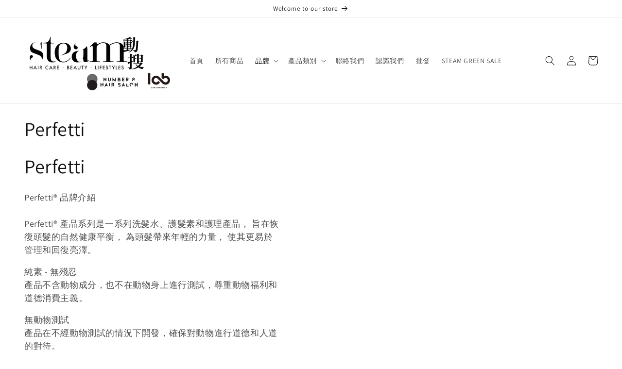

--- FILE ---
content_type: text/html; charset=utf-8
request_url: https://www.steamhair-care.com/collections/perfetti
body_size: 46181
content:
<!doctype html>
<html class="no-js" lang="zh-TW">
  <head>
    <meta charset="utf-8">
    <meta http-equiv="X-UA-Compatible" content="IE=edge">
    <meta name="viewport" content="width=device-width,initial-scale=1">
    <meta name="theme-color" content="">
    <link rel="canonical" href="https://www.steamhair-care.com/collections/perfetti"><link rel="preconnect" href="https://fonts.shopifycdn.com" crossorigin><title>
      Perfetti
 &ndash; Steam Hair-Care</title>

    
      <meta name="description" content="Perfetti Perfetti® 品牌介紹Perfetti® 產品系列是一系列洗髮水、護髮素和護理產品， 旨在恢復頭髮的自然健康平衡， 為頭髮帶來年輕的力量， 使其更易於管理和回復亮澤。 純素 - 無殘忍產品不含動物成分，也不在動物身上進行測試，尊重動物福利和道德消費主義。 無動物測試產品在不經動物測試的情況下開發，確保對動物進行道德和人道的對待。 不含對羥基苯甲酸酯、不含染料、不含礦脂、不含矽產品不含有害化學物質，遵循我們力求產品維持天然、健康的理念。">
    

    

<meta property="og:site_name" content="Steam Hair-Care">
<meta property="og:url" content="https://www.steamhair-care.com/collections/perfetti">
<meta property="og:title" content="Perfetti">
<meta property="og:type" content="website">
<meta property="og:description" content="Perfetti Perfetti® 品牌介紹Perfetti® 產品系列是一系列洗髮水、護髮素和護理產品， 旨在恢復頭髮的自然健康平衡， 為頭髮帶來年輕的力量， 使其更易於管理和回復亮澤。 純素 - 無殘忍產品不含動物成分，也不在動物身上進行測試，尊重動物福利和道德消費主義。 無動物測試產品在不經動物測試的情況下開發，確保對動物進行道德和人道的對待。 不含對羥基苯甲酸酯、不含染料、不含礦脂、不含矽產品不含有害化學物質，遵循我們力求產品維持天然、健康的理念。"><meta property="og:image" content="http://www.steamhair-care.com/cdn/shop/collections/2024-06-14_122413.jpg?v=1720162955">
  <meta property="og:image:secure_url" content="https://www.steamhair-care.com/cdn/shop/collections/2024-06-14_122413.jpg?v=1720162955">
  <meta property="og:image:width" content="1080">
  <meta property="og:image:height" content="1080"><meta name="twitter:card" content="summary_large_image">
<meta name="twitter:title" content="Perfetti">
<meta name="twitter:description" content="Perfetti Perfetti® 品牌介紹Perfetti® 產品系列是一系列洗髮水、護髮素和護理產品， 旨在恢復頭髮的自然健康平衡， 為頭髮帶來年輕的力量， 使其更易於管理和回復亮澤。 純素 - 無殘忍產品不含動物成分，也不在動物身上進行測試，尊重動物福利和道德消費主義。 無動物測試產品在不經動物測試的情況下開發，確保對動物進行道德和人道的對待。 不含對羥基苯甲酸酯、不含染料、不含礦脂、不含矽產品不含有害化學物質，遵循我們力求產品維持天然、健康的理念。">


    <script src="//www.steamhair-care.com/cdn/shop/t/1/assets/constants.js?v=58251544750838685771689838731" defer="defer"></script>
    <script src="//www.steamhair-care.com/cdn/shop/t/1/assets/pubsub.js?v=158357773527763999511689838739" defer="defer"></script>
    <script src="//www.steamhair-care.com/cdn/shop/t/1/assets/global.js?v=139248116715221171191689838734" defer="defer"></script><script src="//www.steamhair-care.com/cdn/shop/t/1/assets/animations.js?v=114255849464433187621689838714" defer="defer"></script><script>window.performance && window.performance.mark && window.performance.mark('shopify.content_for_header.start');</script><meta id="shopify-digital-wallet" name="shopify-digital-wallet" content="/79490679101/digital_wallets/dialog">
<meta name="shopify-checkout-api-token" content="7d9a6b89b2a219251619555f081f9af8">
<link rel="alternate" type="application/atom+xml" title="Feed" href="/collections/perfetti.atom" />
<link rel="alternate" type="application/json+oembed" href="https://www.steamhair-care.com/collections/perfetti.oembed">
<script async="async" src="/checkouts/internal/preloads.js?locale=zh-HK"></script>
<link rel="preconnect" href="https://shop.app" crossorigin="anonymous">
<script async="async" src="https://shop.app/checkouts/internal/preloads.js?locale=zh-HK&shop_id=79490679101" crossorigin="anonymous"></script>
<script id="apple-pay-shop-capabilities" type="application/json">{"shopId":79490679101,"countryCode":"HK","currencyCode":"HKD","merchantCapabilities":["supports3DS"],"merchantId":"gid:\/\/shopify\/Shop\/79490679101","merchantName":"Steam Hair-Care","requiredBillingContactFields":["postalAddress","email","phone"],"requiredShippingContactFields":["postalAddress","email","phone"],"shippingType":"shipping","supportedNetworks":["visa","masterCard","amex"],"total":{"type":"pending","label":"Steam Hair-Care","amount":"1.00"},"shopifyPaymentsEnabled":true,"supportsSubscriptions":true}</script>
<script id="shopify-features" type="application/json">{"accessToken":"7d9a6b89b2a219251619555f081f9af8","betas":["rich-media-storefront-analytics"],"domain":"www.steamhair-care.com","predictiveSearch":false,"shopId":79490679101,"locale":"zh-tw"}</script>
<script>var Shopify = Shopify || {};
Shopify.shop = "steam-hair-9304.myshopify.com";
Shopify.locale = "zh-TW";
Shopify.currency = {"active":"HKD","rate":"1.0"};
Shopify.country = "HK";
Shopify.theme = {"name":"Dawn","id":155286176061,"schema_name":"Dawn","schema_version":"10.0.0","theme_store_id":887,"role":"main"};
Shopify.theme.handle = "null";
Shopify.theme.style = {"id":null,"handle":null};
Shopify.cdnHost = "www.steamhair-care.com/cdn";
Shopify.routes = Shopify.routes || {};
Shopify.routes.root = "/";</script>
<script type="module">!function(o){(o.Shopify=o.Shopify||{}).modules=!0}(window);</script>
<script>!function(o){function n(){var o=[];function n(){o.push(Array.prototype.slice.apply(arguments))}return n.q=o,n}var t=o.Shopify=o.Shopify||{};t.loadFeatures=n(),t.autoloadFeatures=n()}(window);</script>
<script>
  window.ShopifyPay = window.ShopifyPay || {};
  window.ShopifyPay.apiHost = "shop.app\/pay";
  window.ShopifyPay.redirectState = null;
</script>
<script id="shop-js-analytics" type="application/json">{"pageType":"collection"}</script>
<script defer="defer" async type="module" src="//www.steamhair-care.com/cdn/shopifycloud/shop-js/modules/v2/client.init-shop-cart-sync_CaiaFhqz.zh-TW.esm.js"></script>
<script defer="defer" async type="module" src="//www.steamhair-care.com/cdn/shopifycloud/shop-js/modules/v2/chunk.common_D2dUwcVR.esm.js"></script>
<script defer="defer" async type="module" src="//www.steamhair-care.com/cdn/shopifycloud/shop-js/modules/v2/chunk.modal_CdafGFEy.esm.js"></script>
<script type="module">
  await import("//www.steamhair-care.com/cdn/shopifycloud/shop-js/modules/v2/client.init-shop-cart-sync_CaiaFhqz.zh-TW.esm.js");
await import("//www.steamhair-care.com/cdn/shopifycloud/shop-js/modules/v2/chunk.common_D2dUwcVR.esm.js");
await import("//www.steamhair-care.com/cdn/shopifycloud/shop-js/modules/v2/chunk.modal_CdafGFEy.esm.js");

  window.Shopify.SignInWithShop?.initShopCartSync?.({"fedCMEnabled":true,"windoidEnabled":true});

</script>
<script>
  window.Shopify = window.Shopify || {};
  if (!window.Shopify.featureAssets) window.Shopify.featureAssets = {};
  window.Shopify.featureAssets['shop-js'] = {"shop-cart-sync":["modules/v2/client.shop-cart-sync_DPxkhAqo.zh-TW.esm.js","modules/v2/chunk.common_D2dUwcVR.esm.js","modules/v2/chunk.modal_CdafGFEy.esm.js"],"init-fed-cm":["modules/v2/client.init-fed-cm_DcY7k4cT.zh-TW.esm.js","modules/v2/chunk.common_D2dUwcVR.esm.js","modules/v2/chunk.modal_CdafGFEy.esm.js"],"shop-cash-offers":["modules/v2/client.shop-cash-offers_CvV8Vs9C.zh-TW.esm.js","modules/v2/chunk.common_D2dUwcVR.esm.js","modules/v2/chunk.modal_CdafGFEy.esm.js"],"shop-login-button":["modules/v2/client.shop-login-button_BTpYBRvF.zh-TW.esm.js","modules/v2/chunk.common_D2dUwcVR.esm.js","modules/v2/chunk.modal_CdafGFEy.esm.js"],"pay-button":["modules/v2/client.pay-button_De5p45vE.zh-TW.esm.js","modules/v2/chunk.common_D2dUwcVR.esm.js","modules/v2/chunk.modal_CdafGFEy.esm.js"],"shop-button":["modules/v2/client.shop-button_CR2dfxC4.zh-TW.esm.js","modules/v2/chunk.common_D2dUwcVR.esm.js","modules/v2/chunk.modal_CdafGFEy.esm.js"],"avatar":["modules/v2/client.avatar_BTnouDA3.zh-TW.esm.js"],"init-windoid":["modules/v2/client.init-windoid_Dv6sMVVp.zh-TW.esm.js","modules/v2/chunk.common_D2dUwcVR.esm.js","modules/v2/chunk.modal_CdafGFEy.esm.js"],"init-shop-for-new-customer-accounts":["modules/v2/client.init-shop-for-new-customer-accounts_B8p5Vdpi.zh-TW.esm.js","modules/v2/client.shop-login-button_BTpYBRvF.zh-TW.esm.js","modules/v2/chunk.common_D2dUwcVR.esm.js","modules/v2/chunk.modal_CdafGFEy.esm.js"],"init-shop-email-lookup-coordinator":["modules/v2/client.init-shop-email-lookup-coordinator_DUDfE80p.zh-TW.esm.js","modules/v2/chunk.common_D2dUwcVR.esm.js","modules/v2/chunk.modal_CdafGFEy.esm.js"],"init-shop-cart-sync":["modules/v2/client.init-shop-cart-sync_CaiaFhqz.zh-TW.esm.js","modules/v2/chunk.common_D2dUwcVR.esm.js","modules/v2/chunk.modal_CdafGFEy.esm.js"],"shop-toast-manager":["modules/v2/client.shop-toast-manager_CB9zoUKm.zh-TW.esm.js","modules/v2/chunk.common_D2dUwcVR.esm.js","modules/v2/chunk.modal_CdafGFEy.esm.js"],"init-customer-accounts":["modules/v2/client.init-customer-accounts_Cip3fQGC.zh-TW.esm.js","modules/v2/client.shop-login-button_BTpYBRvF.zh-TW.esm.js","modules/v2/chunk.common_D2dUwcVR.esm.js","modules/v2/chunk.modal_CdafGFEy.esm.js"],"init-customer-accounts-sign-up":["modules/v2/client.init-customer-accounts-sign-up_UxMIaZgt.zh-TW.esm.js","modules/v2/client.shop-login-button_BTpYBRvF.zh-TW.esm.js","modules/v2/chunk.common_D2dUwcVR.esm.js","modules/v2/chunk.modal_CdafGFEy.esm.js"],"shop-follow-button":["modules/v2/client.shop-follow-button_5RVXMhjy.zh-TW.esm.js","modules/v2/chunk.common_D2dUwcVR.esm.js","modules/v2/chunk.modal_CdafGFEy.esm.js"],"checkout-modal":["modules/v2/client.checkout-modal_CHGpp5tj.zh-TW.esm.js","modules/v2/chunk.common_D2dUwcVR.esm.js","modules/v2/chunk.modal_CdafGFEy.esm.js"],"shop-login":["modules/v2/client.shop-login_Dj-QcPl-.zh-TW.esm.js","modules/v2/chunk.common_D2dUwcVR.esm.js","modules/v2/chunk.modal_CdafGFEy.esm.js"],"lead-capture":["modules/v2/client.lead-capture_Gb4ukhJk.zh-TW.esm.js","modules/v2/chunk.common_D2dUwcVR.esm.js","modules/v2/chunk.modal_CdafGFEy.esm.js"],"payment-terms":["modules/v2/client.payment-terms_CQ7wdWVE.zh-TW.esm.js","modules/v2/chunk.common_D2dUwcVR.esm.js","modules/v2/chunk.modal_CdafGFEy.esm.js"]};
</script>
<script id="__st">var __st={"a":79490679101,"offset":28800,"reqid":"eb85a6a7-6c21-4b50-ae32-f64b9654885e-1769216701","pageurl":"www.steamhair-care.com\/collections\/perfetti","u":"c6502a95588b","p":"collection","rtyp":"collection","rid":475354825021};</script>
<script>window.ShopifyPaypalV4VisibilityTracking = true;</script>
<script id="captcha-bootstrap">!function(){'use strict';const t='contact',e='account',n='new_comment',o=[[t,t],['blogs',n],['comments',n],[t,'customer']],c=[[e,'customer_login'],[e,'guest_login'],[e,'recover_customer_password'],[e,'create_customer']],r=t=>t.map((([t,e])=>`form[action*='/${t}']:not([data-nocaptcha='true']) input[name='form_type'][value='${e}']`)).join(','),a=t=>()=>t?[...document.querySelectorAll(t)].map((t=>t.form)):[];function s(){const t=[...o],e=r(t);return a(e)}const i='password',u='form_key',d=['recaptcha-v3-token','g-recaptcha-response','h-captcha-response',i],f=()=>{try{return window.sessionStorage}catch{return}},m='__shopify_v',_=t=>t.elements[u];function p(t,e,n=!1){try{const o=window.sessionStorage,c=JSON.parse(o.getItem(e)),{data:r}=function(t){const{data:e,action:n}=t;return t[m]||n?{data:e,action:n}:{data:t,action:n}}(c);for(const[e,n]of Object.entries(r))t.elements[e]&&(t.elements[e].value=n);n&&o.removeItem(e)}catch(o){console.error('form repopulation failed',{error:o})}}const l='form_type',E='cptcha';function T(t){t.dataset[E]=!0}const w=window,h=w.document,L='Shopify',v='ce_forms',y='captcha';let A=!1;((t,e)=>{const n=(g='f06e6c50-85a8-45c8-87d0-21a2b65856fe',I='https://cdn.shopify.com/shopifycloud/storefront-forms-hcaptcha/ce_storefront_forms_captcha_hcaptcha.v1.5.2.iife.js',D={infoText:'已受到 hCaptcha 保護',privacyText:'隱私',termsText:'條款'},(t,e,n)=>{const o=w[L][v],c=o.bindForm;if(c)return c(t,g,e,D).then(n);var r;o.q.push([[t,g,e,D],n]),r=I,A||(h.body.append(Object.assign(h.createElement('script'),{id:'captcha-provider',async:!0,src:r})),A=!0)});var g,I,D;w[L]=w[L]||{},w[L][v]=w[L][v]||{},w[L][v].q=[],w[L][y]=w[L][y]||{},w[L][y].protect=function(t,e){n(t,void 0,e),T(t)},Object.freeze(w[L][y]),function(t,e,n,w,h,L){const[v,y,A,g]=function(t,e,n){const i=e?o:[],u=t?c:[],d=[...i,...u],f=r(d),m=r(i),_=r(d.filter((([t,e])=>n.includes(e))));return[a(f),a(m),a(_),s()]}(w,h,L),I=t=>{const e=t.target;return e instanceof HTMLFormElement?e:e&&e.form},D=t=>v().includes(t);t.addEventListener('submit',(t=>{const e=I(t);if(!e)return;const n=D(e)&&!e.dataset.hcaptchaBound&&!e.dataset.recaptchaBound,o=_(e),c=g().includes(e)&&(!o||!o.value);(n||c)&&t.preventDefault(),c&&!n&&(function(t){try{if(!f())return;!function(t){const e=f();if(!e)return;const n=_(t);if(!n)return;const o=n.value;o&&e.removeItem(o)}(t);const e=Array.from(Array(32),(()=>Math.random().toString(36)[2])).join('');!function(t,e){_(t)||t.append(Object.assign(document.createElement('input'),{type:'hidden',name:u})),t.elements[u].value=e}(t,e),function(t,e){const n=f();if(!n)return;const o=[...t.querySelectorAll(`input[type='${i}']`)].map((({name:t})=>t)),c=[...d,...o],r={};for(const[a,s]of new FormData(t).entries())c.includes(a)||(r[a]=s);n.setItem(e,JSON.stringify({[m]:1,action:t.action,data:r}))}(t,e)}catch(e){console.error('failed to persist form',e)}}(e),e.submit())}));const S=(t,e)=>{t&&!t.dataset[E]&&(n(t,e.some((e=>e===t))),T(t))};for(const o of['focusin','change'])t.addEventListener(o,(t=>{const e=I(t);D(e)&&S(e,y())}));const B=e.get('form_key'),M=e.get(l),P=B&&M;t.addEventListener('DOMContentLoaded',(()=>{const t=y();if(P)for(const e of t)e.elements[l].value===M&&p(e,B);[...new Set([...A(),...v().filter((t=>'true'===t.dataset.shopifyCaptcha))])].forEach((e=>S(e,t)))}))}(h,new URLSearchParams(w.location.search),n,t,e,['guest_login'])})(!0,!0)}();</script>
<script integrity="sha256-4kQ18oKyAcykRKYeNunJcIwy7WH5gtpwJnB7kiuLZ1E=" data-source-attribution="shopify.loadfeatures" defer="defer" src="//www.steamhair-care.com/cdn/shopifycloud/storefront/assets/storefront/load_feature-a0a9edcb.js" crossorigin="anonymous"></script>
<script crossorigin="anonymous" defer="defer" src="//www.steamhair-care.com/cdn/shopifycloud/storefront/assets/shopify_pay/storefront-65b4c6d7.js?v=20250812"></script>
<script data-source-attribution="shopify.dynamic_checkout.dynamic.init">var Shopify=Shopify||{};Shopify.PaymentButton=Shopify.PaymentButton||{isStorefrontPortableWallets:!0,init:function(){window.Shopify.PaymentButton.init=function(){};var t=document.createElement("script");t.src="https://www.steamhair-care.com/cdn/shopifycloud/portable-wallets/latest/portable-wallets.zh-tw.js",t.type="module",document.head.appendChild(t)}};
</script>
<script data-source-attribution="shopify.dynamic_checkout.buyer_consent">
  function portableWalletsHideBuyerConsent(e){var t=document.getElementById("shopify-buyer-consent"),n=document.getElementById("shopify-subscription-policy-button");t&&n&&(t.classList.add("hidden"),t.setAttribute("aria-hidden","true"),n.removeEventListener("click",e))}function portableWalletsShowBuyerConsent(e){var t=document.getElementById("shopify-buyer-consent"),n=document.getElementById("shopify-subscription-policy-button");t&&n&&(t.classList.remove("hidden"),t.removeAttribute("aria-hidden"),n.addEventListener("click",e))}window.Shopify?.PaymentButton&&(window.Shopify.PaymentButton.hideBuyerConsent=portableWalletsHideBuyerConsent,window.Shopify.PaymentButton.showBuyerConsent=portableWalletsShowBuyerConsent);
</script>
<script data-source-attribution="shopify.dynamic_checkout.cart.bootstrap">document.addEventListener("DOMContentLoaded",(function(){function t(){return document.querySelector("shopify-accelerated-checkout-cart, shopify-accelerated-checkout")}if(t())Shopify.PaymentButton.init();else{new MutationObserver((function(e,n){t()&&(Shopify.PaymentButton.init(),n.disconnect())})).observe(document.body,{childList:!0,subtree:!0})}}));
</script>
<link id="shopify-accelerated-checkout-styles" rel="stylesheet" media="screen" href="https://www.steamhair-care.com/cdn/shopifycloud/portable-wallets/latest/accelerated-checkout-backwards-compat.css" crossorigin="anonymous">
<style id="shopify-accelerated-checkout-cart">
        #shopify-buyer-consent {
  margin-top: 1em;
  display: inline-block;
  width: 100%;
}

#shopify-buyer-consent.hidden {
  display: none;
}

#shopify-subscription-policy-button {
  background: none;
  border: none;
  padding: 0;
  text-decoration: underline;
  font-size: inherit;
  cursor: pointer;
}

#shopify-subscription-policy-button::before {
  box-shadow: none;
}

      </style>
<script id="sections-script" data-sections="header" defer="defer" src="//www.steamhair-care.com/cdn/shop/t/1/compiled_assets/scripts.js?v=830"></script>
<script>window.performance && window.performance.mark && window.performance.mark('shopify.content_for_header.end');</script>


    <style data-shopify>
      @font-face {
  font-family: Assistant;
  font-weight: 400;
  font-style: normal;
  font-display: swap;
  src: url("//www.steamhair-care.com/cdn/fonts/assistant/assistant_n4.9120912a469cad1cc292572851508ca49d12e768.woff2") format("woff2"),
       url("//www.steamhair-care.com/cdn/fonts/assistant/assistant_n4.6e9875ce64e0fefcd3f4446b7ec9036b3ddd2985.woff") format("woff");
}

      @font-face {
  font-family: Assistant;
  font-weight: 700;
  font-style: normal;
  font-display: swap;
  src: url("//www.steamhair-care.com/cdn/fonts/assistant/assistant_n7.bf44452348ec8b8efa3aa3068825305886b1c83c.woff2") format("woff2"),
       url("//www.steamhair-care.com/cdn/fonts/assistant/assistant_n7.0c887fee83f6b3bda822f1150b912c72da0f7b64.woff") format("woff");
}

      
      
      @font-face {
  font-family: Assistant;
  font-weight: 400;
  font-style: normal;
  font-display: swap;
  src: url("//www.steamhair-care.com/cdn/fonts/assistant/assistant_n4.9120912a469cad1cc292572851508ca49d12e768.woff2") format("woff2"),
       url("//www.steamhair-care.com/cdn/fonts/assistant/assistant_n4.6e9875ce64e0fefcd3f4446b7ec9036b3ddd2985.woff") format("woff");
}


      
        :root,
        .color-background-1 {
          --color-background: 255,255,255;
        
          --gradient-background: #ffffff;
        
        --color-foreground: 18,18,18;
        --color-shadow: 18,18,18;
        --color-button: 18,18,18;
        --color-button-text: 255,255,255;
        --color-secondary-button: 255,255,255;
        --color-secondary-button-text: 18,18,18;
        --color-link: 18,18,18;
        --color-badge-foreground: 18,18,18;
        --color-badge-background: 255,255,255;
        --color-badge-border: 18,18,18;
        --payment-terms-background-color: rgb(255 255 255);
      }
      
        
        .color-background-2 {
          --color-background: 243,243,243;
        
          --gradient-background: #f3f3f3;
        
        --color-foreground: 18,18,18;
        --color-shadow: 18,18,18;
        --color-button: 18,18,18;
        --color-button-text: 243,243,243;
        --color-secondary-button: 243,243,243;
        --color-secondary-button-text: 18,18,18;
        --color-link: 18,18,18;
        --color-badge-foreground: 18,18,18;
        --color-badge-background: 243,243,243;
        --color-badge-border: 18,18,18;
        --payment-terms-background-color: rgb(243 243 243);
      }
      
        
        .color-inverse {
          --color-background: 36,40,51;
        
          --gradient-background: #242833;
        
        --color-foreground: 255,255,255;
        --color-shadow: 18,18,18;
        --color-button: 255,255,255;
        --color-button-text: 0,0,0;
        --color-secondary-button: 36,40,51;
        --color-secondary-button-text: 255,255,255;
        --color-link: 255,255,255;
        --color-badge-foreground: 255,255,255;
        --color-badge-background: 36,40,51;
        --color-badge-border: 255,255,255;
        --payment-terms-background-color: rgb(36 40 51);
      }
      
        
        .color-accent-1 {
          --color-background: 18,18,18;
        
          --gradient-background: #121212;
        
        --color-foreground: 255,255,255;
        --color-shadow: 18,18,18;
        --color-button: 255,255,255;
        --color-button-text: 18,18,18;
        --color-secondary-button: 18,18,18;
        --color-secondary-button-text: 255,255,255;
        --color-link: 255,255,255;
        --color-badge-foreground: 255,255,255;
        --color-badge-background: 18,18,18;
        --color-badge-border: 255,255,255;
        --payment-terms-background-color: rgb(18 18 18);
      }
      
        
        .color-accent-2 {
          --color-background: 51,79,180;
        
          --gradient-background: #334fb4;
        
        --color-foreground: 255,255,255;
        --color-shadow: 18,18,18;
        --color-button: 255,255,255;
        --color-button-text: 51,79,180;
        --color-secondary-button: 51,79,180;
        --color-secondary-button-text: 255,255,255;
        --color-link: 255,255,255;
        --color-badge-foreground: 255,255,255;
        --color-badge-background: 51,79,180;
        --color-badge-border: 255,255,255;
        --payment-terms-background-color: rgb(51 79 180);
      }
      

      body, .color-background-1, .color-background-2, .color-inverse, .color-accent-1, .color-accent-2 {
        color: rgba(var(--color-foreground), 0.75);
        background-color: rgb(var(--color-background));
      }

      :root {
        --font-body-family: Assistant, sans-serif;
        --font-body-style: normal;
        --font-body-weight: 400;
        --font-body-weight-bold: 700;

        --font-heading-family: Assistant, sans-serif;
        --font-heading-style: normal;
        --font-heading-weight: 400;

        --font-body-scale: 1.0;
        --font-heading-scale: 1.0;

        --media-padding: px;
        --media-border-opacity: 0.05;
        --media-border-width: 1px;
        --media-radius: 0px;
        --media-shadow-opacity: 0.0;
        --media-shadow-horizontal-offset: 0px;
        --media-shadow-vertical-offset: 4px;
        --media-shadow-blur-radius: 5px;
        --media-shadow-visible: 0;

        --page-width: 160rem;
        --page-width-margin: 0rem;

        --product-card-image-padding: 0.0rem;
        --product-card-corner-radius: 0.0rem;
        --product-card-text-alignment: left;
        --product-card-border-width: 0.0rem;
        --product-card-border-opacity: 0.1;
        --product-card-shadow-opacity: 0.0;
        --product-card-shadow-visible: 0;
        --product-card-shadow-horizontal-offset: 0.0rem;
        --product-card-shadow-vertical-offset: 0.4rem;
        --product-card-shadow-blur-radius: 0.5rem;

        --collection-card-image-padding: 0.0rem;
        --collection-card-corner-radius: 0.0rem;
        --collection-card-text-alignment: left;
        --collection-card-border-width: 0.0rem;
        --collection-card-border-opacity: 0.1;
        --collection-card-shadow-opacity: 0.0;
        --collection-card-shadow-visible: 0;
        --collection-card-shadow-horizontal-offset: 0.0rem;
        --collection-card-shadow-vertical-offset: 0.4rem;
        --collection-card-shadow-blur-radius: 0.5rem;

        --blog-card-image-padding: 0.0rem;
        --blog-card-corner-radius: 0.0rem;
        --blog-card-text-alignment: left;
        --blog-card-border-width: 0.0rem;
        --blog-card-border-opacity: 0.1;
        --blog-card-shadow-opacity: 0.0;
        --blog-card-shadow-visible: 0;
        --blog-card-shadow-horizontal-offset: 0.0rem;
        --blog-card-shadow-vertical-offset: 0.4rem;
        --blog-card-shadow-blur-radius: 0.5rem;

        --badge-corner-radius: 4.0rem;

        --popup-border-width: 1px;
        --popup-border-opacity: 0.1;
        --popup-corner-radius: 0px;
        --popup-shadow-opacity: 0.0;
        --popup-shadow-horizontal-offset: 0px;
        --popup-shadow-vertical-offset: 4px;
        --popup-shadow-blur-radius: 5px;

        --drawer-border-width: 1px;
        --drawer-border-opacity: 0.1;
        --drawer-shadow-opacity: 0.0;
        --drawer-shadow-horizontal-offset: 0px;
        --drawer-shadow-vertical-offset: 4px;
        --drawer-shadow-blur-radius: 5px;

        --spacing-sections-desktop: 0px;
        --spacing-sections-mobile: 0px;

        --grid-desktop-vertical-spacing: 8px;
        --grid-desktop-horizontal-spacing: 8px;
        --grid-mobile-vertical-spacing: 4px;
        --grid-mobile-horizontal-spacing: 4px;

        --text-boxes-border-opacity: 0.1;
        --text-boxes-border-width: 0px;
        --text-boxes-radius: 0px;
        --text-boxes-shadow-opacity: 0.0;
        --text-boxes-shadow-visible: 0;
        --text-boxes-shadow-horizontal-offset: 0px;
        --text-boxes-shadow-vertical-offset: 4px;
        --text-boxes-shadow-blur-radius: 5px;

        --buttons-radius: 0px;
        --buttons-radius-outset: 0px;
        --buttons-border-width: 1px;
        --buttons-border-opacity: 1.0;
        --buttons-shadow-opacity: 0.0;
        --buttons-shadow-visible: 0;
        --buttons-shadow-horizontal-offset: 0px;
        --buttons-shadow-vertical-offset: 4px;
        --buttons-shadow-blur-radius: 5px;
        --buttons-border-offset: 0px;

        --inputs-radius: 0px;
        --inputs-border-width: 1px;
        --inputs-border-opacity: 0.55;
        --inputs-shadow-opacity: 0.0;
        --inputs-shadow-horizontal-offset: 0px;
        --inputs-margin-offset: 0px;
        --inputs-shadow-vertical-offset: 4px;
        --inputs-shadow-blur-radius: 5px;
        --inputs-radius-outset: 0px;

        --variant-pills-radius: 40px;
        --variant-pills-border-width: 1px;
        --variant-pills-border-opacity: 0.55;
        --variant-pills-shadow-opacity: 0.0;
        --variant-pills-shadow-horizontal-offset: 0px;
        --variant-pills-shadow-vertical-offset: 4px;
        --variant-pills-shadow-blur-radius: 5px;
      }

      *,
      *::before,
      *::after {
        box-sizing: inherit;
      }

      html {
        box-sizing: border-box;
        font-size: calc(var(--font-body-scale) * 62.5%);
        height: 100%;
      }

      body {
        display: grid;
        grid-template-rows: auto auto 1fr auto;
        grid-template-columns: 100%;
        min-height: 100%;
        margin: 0;
        font-size: 1.5rem;
        letter-spacing: 0.06rem;
        line-height: calc(1 + 0.8 / var(--font-body-scale));
        font-family: var(--font-body-family);
        font-style: var(--font-body-style);
        font-weight: var(--font-body-weight);
      }

      @media screen and (min-width: 750px) {
        body {
          font-size: 1.6rem;
        }
      }
    </style>

    <link href="//www.steamhair-care.com/cdn/shop/t/1/assets/base.css?v=117828829876360325261689838715" rel="stylesheet" type="text/css" media="all" />
<link rel="preload" as="font" href="//www.steamhair-care.com/cdn/fonts/assistant/assistant_n4.9120912a469cad1cc292572851508ca49d12e768.woff2" type="font/woff2" crossorigin><link rel="preload" as="font" href="//www.steamhair-care.com/cdn/fonts/assistant/assistant_n4.9120912a469cad1cc292572851508ca49d12e768.woff2" type="font/woff2" crossorigin><link
        rel="stylesheet"
        href="//www.steamhair-care.com/cdn/shop/t/1/assets/component-predictive-search.css?v=118923337488134913561689838727"
        media="print"
        onload="this.media='all'"
      ><script>
      document.documentElement.className = document.documentElement.className.replace('no-js', 'js');
      if (Shopify.designMode) {
        document.documentElement.classList.add('shopify-design-mode');
      }
    </script>
  <link href="https://monorail-edge.shopifysvc.com" rel="dns-prefetch">
<script>(function(){if ("sendBeacon" in navigator && "performance" in window) {try {var session_token_from_headers = performance.getEntriesByType('navigation')[0].serverTiming.find(x => x.name == '_s').description;} catch {var session_token_from_headers = undefined;}var session_cookie_matches = document.cookie.match(/_shopify_s=([^;]*)/);var session_token_from_cookie = session_cookie_matches && session_cookie_matches.length === 2 ? session_cookie_matches[1] : "";var session_token = session_token_from_headers || session_token_from_cookie || "";function handle_abandonment_event(e) {var entries = performance.getEntries().filter(function(entry) {return /monorail-edge.shopifysvc.com/.test(entry.name);});if (!window.abandonment_tracked && entries.length === 0) {window.abandonment_tracked = true;var currentMs = Date.now();var navigation_start = performance.timing.navigationStart;var payload = {shop_id: 79490679101,url: window.location.href,navigation_start,duration: currentMs - navigation_start,session_token,page_type: "collection"};window.navigator.sendBeacon("https://monorail-edge.shopifysvc.com/v1/produce", JSON.stringify({schema_id: "online_store_buyer_site_abandonment/1.1",payload: payload,metadata: {event_created_at_ms: currentMs,event_sent_at_ms: currentMs}}));}}window.addEventListener('pagehide', handle_abandonment_event);}}());</script>
<script id="web-pixels-manager-setup">(function e(e,d,r,n,o){if(void 0===o&&(o={}),!Boolean(null===(a=null===(i=window.Shopify)||void 0===i?void 0:i.analytics)||void 0===a?void 0:a.replayQueue)){var i,a;window.Shopify=window.Shopify||{};var t=window.Shopify;t.analytics=t.analytics||{};var s=t.analytics;s.replayQueue=[],s.publish=function(e,d,r){return s.replayQueue.push([e,d,r]),!0};try{self.performance.mark("wpm:start")}catch(e){}var l=function(){var e={modern:/Edge?\/(1{2}[4-9]|1[2-9]\d|[2-9]\d{2}|\d{4,})\.\d+(\.\d+|)|Firefox\/(1{2}[4-9]|1[2-9]\d|[2-9]\d{2}|\d{4,})\.\d+(\.\d+|)|Chrom(ium|e)\/(9{2}|\d{3,})\.\d+(\.\d+|)|(Maci|X1{2}).+ Version\/(15\.\d+|(1[6-9]|[2-9]\d|\d{3,})\.\d+)([,.]\d+|)( \(\w+\)|)( Mobile\/\w+|) Safari\/|Chrome.+OPR\/(9{2}|\d{3,})\.\d+\.\d+|(CPU[ +]OS|iPhone[ +]OS|CPU[ +]iPhone|CPU IPhone OS|CPU iPad OS)[ +]+(15[._]\d+|(1[6-9]|[2-9]\d|\d{3,})[._]\d+)([._]\d+|)|Android:?[ /-](13[3-9]|1[4-9]\d|[2-9]\d{2}|\d{4,})(\.\d+|)(\.\d+|)|Android.+Firefox\/(13[5-9]|1[4-9]\d|[2-9]\d{2}|\d{4,})\.\d+(\.\d+|)|Android.+Chrom(ium|e)\/(13[3-9]|1[4-9]\d|[2-9]\d{2}|\d{4,})\.\d+(\.\d+|)|SamsungBrowser\/([2-9]\d|\d{3,})\.\d+/,legacy:/Edge?\/(1[6-9]|[2-9]\d|\d{3,})\.\d+(\.\d+|)|Firefox\/(5[4-9]|[6-9]\d|\d{3,})\.\d+(\.\d+|)|Chrom(ium|e)\/(5[1-9]|[6-9]\d|\d{3,})\.\d+(\.\d+|)([\d.]+$|.*Safari\/(?![\d.]+ Edge\/[\d.]+$))|(Maci|X1{2}).+ Version\/(10\.\d+|(1[1-9]|[2-9]\d|\d{3,})\.\d+)([,.]\d+|)( \(\w+\)|)( Mobile\/\w+|) Safari\/|Chrome.+OPR\/(3[89]|[4-9]\d|\d{3,})\.\d+\.\d+|(CPU[ +]OS|iPhone[ +]OS|CPU[ +]iPhone|CPU IPhone OS|CPU iPad OS)[ +]+(10[._]\d+|(1[1-9]|[2-9]\d|\d{3,})[._]\d+)([._]\d+|)|Android:?[ /-](13[3-9]|1[4-9]\d|[2-9]\d{2}|\d{4,})(\.\d+|)(\.\d+|)|Mobile Safari.+OPR\/([89]\d|\d{3,})\.\d+\.\d+|Android.+Firefox\/(13[5-9]|1[4-9]\d|[2-9]\d{2}|\d{4,})\.\d+(\.\d+|)|Android.+Chrom(ium|e)\/(13[3-9]|1[4-9]\d|[2-9]\d{2}|\d{4,})\.\d+(\.\d+|)|Android.+(UC? ?Browser|UCWEB|U3)[ /]?(15\.([5-9]|\d{2,})|(1[6-9]|[2-9]\d|\d{3,})\.\d+)\.\d+|SamsungBrowser\/(5\.\d+|([6-9]|\d{2,})\.\d+)|Android.+MQ{2}Browser\/(14(\.(9|\d{2,})|)|(1[5-9]|[2-9]\d|\d{3,})(\.\d+|))(\.\d+|)|K[Aa][Ii]OS\/(3\.\d+|([4-9]|\d{2,})\.\d+)(\.\d+|)/},d=e.modern,r=e.legacy,n=navigator.userAgent;return n.match(d)?"modern":n.match(r)?"legacy":"unknown"}(),u="modern"===l?"modern":"legacy",c=(null!=n?n:{modern:"",legacy:""})[u],f=function(e){return[e.baseUrl,"/wpm","/b",e.hashVersion,"modern"===e.buildTarget?"m":"l",".js"].join("")}({baseUrl:d,hashVersion:r,buildTarget:u}),m=function(e){var d=e.version,r=e.bundleTarget,n=e.surface,o=e.pageUrl,i=e.monorailEndpoint;return{emit:function(e){var a=e.status,t=e.errorMsg,s=(new Date).getTime(),l=JSON.stringify({metadata:{event_sent_at_ms:s},events:[{schema_id:"web_pixels_manager_load/3.1",payload:{version:d,bundle_target:r,page_url:o,status:a,surface:n,error_msg:t},metadata:{event_created_at_ms:s}}]});if(!i)return console&&console.warn&&console.warn("[Web Pixels Manager] No Monorail endpoint provided, skipping logging."),!1;try{return self.navigator.sendBeacon.bind(self.navigator)(i,l)}catch(e){}var u=new XMLHttpRequest;try{return u.open("POST",i,!0),u.setRequestHeader("Content-Type","text/plain"),u.send(l),!0}catch(e){return console&&console.warn&&console.warn("[Web Pixels Manager] Got an unhandled error while logging to Monorail."),!1}}}}({version:r,bundleTarget:l,surface:e.surface,pageUrl:self.location.href,monorailEndpoint:e.monorailEndpoint});try{o.browserTarget=l,function(e){var d=e.src,r=e.async,n=void 0===r||r,o=e.onload,i=e.onerror,a=e.sri,t=e.scriptDataAttributes,s=void 0===t?{}:t,l=document.createElement("script"),u=document.querySelector("head"),c=document.querySelector("body");if(l.async=n,l.src=d,a&&(l.integrity=a,l.crossOrigin="anonymous"),s)for(var f in s)if(Object.prototype.hasOwnProperty.call(s,f))try{l.dataset[f]=s[f]}catch(e){}if(o&&l.addEventListener("load",o),i&&l.addEventListener("error",i),u)u.appendChild(l);else{if(!c)throw new Error("Did not find a head or body element to append the script");c.appendChild(l)}}({src:f,async:!0,onload:function(){if(!function(){var e,d;return Boolean(null===(d=null===(e=window.Shopify)||void 0===e?void 0:e.analytics)||void 0===d?void 0:d.initialized)}()){var d=window.webPixelsManager.init(e)||void 0;if(d){var r=window.Shopify.analytics;r.replayQueue.forEach((function(e){var r=e[0],n=e[1],o=e[2];d.publishCustomEvent(r,n,o)})),r.replayQueue=[],r.publish=d.publishCustomEvent,r.visitor=d.visitor,r.initialized=!0}}},onerror:function(){return m.emit({status:"failed",errorMsg:"".concat(f," has failed to load")})},sri:function(e){var d=/^sha384-[A-Za-z0-9+/=]+$/;return"string"==typeof e&&d.test(e)}(c)?c:"",scriptDataAttributes:o}),m.emit({status:"loading"})}catch(e){m.emit({status:"failed",errorMsg:(null==e?void 0:e.message)||"Unknown error"})}}})({shopId: 79490679101,storefrontBaseUrl: "https://www.steamhair-care.com",extensionsBaseUrl: "https://extensions.shopifycdn.com/cdn/shopifycloud/web-pixels-manager",monorailEndpoint: "https://monorail-edge.shopifysvc.com/unstable/produce_batch",surface: "storefront-renderer",enabledBetaFlags: ["2dca8a86"],webPixelsConfigList: [{"id":"shopify-app-pixel","configuration":"{}","eventPayloadVersion":"v1","runtimeContext":"STRICT","scriptVersion":"0450","apiClientId":"shopify-pixel","type":"APP","privacyPurposes":["ANALYTICS","MARKETING"]},{"id":"shopify-custom-pixel","eventPayloadVersion":"v1","runtimeContext":"LAX","scriptVersion":"0450","apiClientId":"shopify-pixel","type":"CUSTOM","privacyPurposes":["ANALYTICS","MARKETING"]}],isMerchantRequest: false,initData: {"shop":{"name":"Steam Hair-Care","paymentSettings":{"currencyCode":"HKD"},"myshopifyDomain":"steam-hair-9304.myshopify.com","countryCode":"HK","storefrontUrl":"https:\/\/www.steamhair-care.com"},"customer":null,"cart":null,"checkout":null,"productVariants":[],"purchasingCompany":null},},"https://www.steamhair-care.com/cdn","fcfee988w5aeb613cpc8e4bc33m6693e112",{"modern":"","legacy":""},{"shopId":"79490679101","storefrontBaseUrl":"https:\/\/www.steamhair-care.com","extensionBaseUrl":"https:\/\/extensions.shopifycdn.com\/cdn\/shopifycloud\/web-pixels-manager","surface":"storefront-renderer","enabledBetaFlags":"[\"2dca8a86\"]","isMerchantRequest":"false","hashVersion":"fcfee988w5aeb613cpc8e4bc33m6693e112","publish":"custom","events":"[[\"page_viewed\",{}],[\"collection_viewed\",{\"collection\":{\"id\":\"475354825021\",\"title\":\"Perfetti\",\"productVariants\":[{\"price\":{\"amount\":300.0,\"currencyCode\":\"HKD\"},\"product\":{\"title\":\"Perfetti plex bleach powder 500g重建髮絲基礎結構漂粉 (買11送1,買21送3)\",\"vendor\":\"Perfetti\",\"id\":\"8654368211261\",\"untranslatedTitle\":\"Perfetti plex bleach powder 500g重建髮絲基礎結構漂粉 (買11送1,買21送3)\",\"url\":\"\/products\/perfetti-plex-bleach-powder-500g\",\"type\":\"\"},\"id\":\"46649687736637\",\"image\":{\"src\":\"\/\/www.steamhair-care.com\/cdn\/shop\/files\/CreamBrownBoldFashionProductIntroductionFlyer.png?v=1704348444\"},\"sku\":\"PFTBP01\",\"title\":\"Default Title\",\"untranslatedTitle\":\"Default Title\"},{\"price\":{\"amount\":60.0,\"currencyCode\":\"HKD\"},\"product\":{\"title\":\"Perfetti Fiber Glaze Wax 30ml, 75ml 特強閃亮定型髮蠟 (買11送1,買21送3)\",\"vendor\":\"Perfetti\",\"id\":\"8522468229437\",\"untranslatedTitle\":\"Perfetti Fiber Glaze Wax 30ml, 75ml 特強閃亮定型髮蠟 (買11送1,買21送3)\",\"url\":\"\/products\/perfetti-fiber-glaze-wax-30ml-75ml-1\",\"type\":\"Hair Styling\"},\"id\":\"46008698405181\",\"image\":{\"src\":\"\/\/www.steamhair-care.com\/cdn\/shop\/files\/QgFLdEnYgm20220517220306_1200_990x_326aa868-73f8-4ff7-a747-ef4efefe526b.webp?v=1704347736\"},\"sku\":\"PFGW30\",\"title\":\"30ml\",\"untranslatedTitle\":\"30ml\"},{\"price\":{\"amount\":60.0,\"currencyCode\":\"HKD\"},\"product\":{\"title\":\"Perfetti Shaper Wax 30ml, 75ml 中度定型閃亮髮蠟  (買11送1,買21送3)\",\"vendor\":\"Perfetti\",\"id\":\"8522468458813\",\"untranslatedTitle\":\"Perfetti Shaper Wax 30ml, 75ml 中度定型閃亮髮蠟  (買11送1,買21送3)\",\"url\":\"\/products\/perfetti-shaper-wax-30ml-75ml-1\",\"type\":\"Hair Styling\"},\"id\":\"46008698798397\",\"image\":{\"src\":\"\/\/www.steamhair-care.com\/cdn\/shop\/files\/kMBIJjPfXb20220517220535_1200_990x_3308e754-a22c-459b-8d19-f07f353778f1.webp?v=1704347848\"},\"sku\":\"PSW30\",\"title\":\"30ml\",\"untranslatedTitle\":\"30ml\"},{\"price\":{\"amount\":140.0,\"currencyCode\":\"HKD\"},\"product\":{\"title\":\"Perfetti Purple Toning Shampoo 250ml  去黃洗髮水(買11送1,買21送3)\",\"vendor\":\"Perfetti\",\"id\":\"8522468327741\",\"untranslatedTitle\":\"Perfetti Purple Toning Shampoo 250ml  去黃洗髮水(買11送1,買21送3)\",\"url\":\"\/products\/perfetti-purple-toning-shampoo-250ml-1\",\"type\":\"Hair Care\"},\"id\":\"46008698601789\",\"image\":{\"src\":\"\/\/www.steamhair-care.com\/cdn\/shop\/files\/PurpleToningShampoo250ml_600x600_600x_c3112f57-78df-4319-aeed-2ad1cdaec98f.webp?v=1704347444\"},\"sku\":\"PPTS250\",\"title\":\"250ml\",\"untranslatedTitle\":\"250ml\"},{\"price\":{\"amount\":60.0,\"currencyCode\":\"HKD\"},\"product\":{\"title\":\"Perfetti Extreme Hold Wax 30ml, 75ml 特強定型啞光髮蠟 (買11送1,買21送3)\",\"vendor\":\"Perfetti\",\"id\":\"8522468065597\",\"untranslatedTitle\":\"Perfetti Extreme Hold Wax 30ml, 75ml 特強定型啞光髮蠟 (買11送1,買21送3)\",\"url\":\"\/products\/perfetti-extreme-hold-wax-30ml-75ml-1\",\"type\":\"Hair Styling\"},\"id\":\"46008697717053\",\"image\":{\"src\":\"\/\/www.steamhair-care.com\/cdn\/shop\/files\/FjoqptbEEM20220517220003_1200_990x_19b2a5bd-2ee5-4544-b228-2a791b28d07f.webp?v=1704347650\"},\"sku\":\"PEHW30\",\"title\":\"30ml\",\"untranslatedTitle\":\"30ml\"},{\"price\":{\"amount\":320.0,\"currencyCode\":\"HKD\"},\"product\":{\"title\":\"Perfetti Colour Treatment 320ml 補色髮膜(漂染後用)(需帶手套使用)買1套8色送無色髮膜1包(供調色用)\",\"vendor\":\"Perfetti\",\"id\":\"9775396192573\",\"untranslatedTitle\":\"Perfetti Colour Treatment 320ml 補色髮膜(漂染後用)(需帶手套使用)買1套8色送無色髮膜1包(供調色用)\",\"url\":\"\/products\/perfetti-colour-treatment-320ml\",\"type\":\"\"},\"id\":\"49745975476541\",\"image\":{\"src\":\"\/\/www.steamhair-care.com\/cdn\/shop\/files\/SimpleBeigeBlackWeAreOpenHairSalonInstagramStory_6.png?v=1736928750\"},\"sku\":\"\",\"title\":\"Lavender Ash\",\"untranslatedTitle\":\"Lavender Ash\"},{\"price\":{\"amount\":210.0,\"currencyCode\":\"HKD\"},\"product\":{\"title\":\"Perfetti Intensive Serum Oil 120ml\",\"vendor\":\"Perfetti\",\"id\":\"9545983066429\",\"untranslatedTitle\":\"Perfetti Intensive Serum Oil 120ml\",\"url\":\"\/products\/perfetti-intensive-serum-oil-120ml\",\"type\":\"Hair Oil\"},\"id\":\"49065414164797\",\"image\":{\"src\":\"\/\/www.steamhair-care.com\/cdn\/shop\/files\/WhatsAppImage2024-07-03at18.49.54_2.jpg?v=1720162247\"},\"sku\":\"\",\"title\":\"Default Title\",\"untranslatedTitle\":\"Default Title\"},{\"price\":{\"amount\":320.0,\"currencyCode\":\"HKD\"},\"product\":{\"title\":\"Perfetti Colour Hair Mask 320ml\",\"vendor\":\"Perfetti\",\"id\":\"9775398682941\",\"untranslatedTitle\":\"Perfetti Colour Hair Mask 320ml\",\"url\":\"\/products\/perfetti-colour-hair-mask-320ml\",\"type\":\"Mask\"},\"id\":\"49746004345149\",\"image\":{\"src\":\"\/\/www.steamhair-care.com\/cdn\/shop\/files\/SimpleBeigeBlackWeAreOpenHairSalonInstagramStory_8.png?v=1750324458\"},\"sku\":\"\",\"title\":\"Default Title\",\"untranslatedTitle\":\"Default Title\"}]}}]]"});</script><script>
  window.ShopifyAnalytics = window.ShopifyAnalytics || {};
  window.ShopifyAnalytics.meta = window.ShopifyAnalytics.meta || {};
  window.ShopifyAnalytics.meta.currency = 'HKD';
  var meta = {"products":[{"id":8654368211261,"gid":"gid:\/\/shopify\/Product\/8654368211261","vendor":"Perfetti","type":"","handle":"perfetti-plex-bleach-powder-500g","variants":[{"id":46649687736637,"price":30000,"name":"Perfetti plex bleach powder 500g重建髮絲基礎結構漂粉 (買11送1,買21送3)","public_title":null,"sku":"PFTBP01"}],"remote":false},{"id":8522468229437,"gid":"gid:\/\/shopify\/Product\/8522468229437","vendor":"Perfetti","type":"Hair Styling","handle":"perfetti-fiber-glaze-wax-30ml-75ml-1","variants":[{"id":46008698405181,"price":6000,"name":"Perfetti Fiber Glaze Wax 30ml, 75ml 特強閃亮定型髮蠟 (買11送1,買21送3) - 30ml","public_title":"30ml","sku":"PFGW30"},{"id":46008698470717,"price":10000,"name":"Perfetti Fiber Glaze Wax 30ml, 75ml 特強閃亮定型髮蠟 (買11送1,買21送3) - 75ml","public_title":"75ml","sku":"PFGW75"}],"remote":false},{"id":8522468458813,"gid":"gid:\/\/shopify\/Product\/8522468458813","vendor":"Perfetti","type":"Hair Styling","handle":"perfetti-shaper-wax-30ml-75ml-1","variants":[{"id":46008698798397,"price":6000,"name":"Perfetti Shaper Wax 30ml, 75ml 中度定型閃亮髮蠟  (買11送1,買21送3) - 30ml","public_title":"30ml","sku":"PSW30"},{"id":46008698831165,"price":10000,"name":"Perfetti Shaper Wax 30ml, 75ml 中度定型閃亮髮蠟  (買11送1,買21送3) - 75ml","public_title":"75ml","sku":"PSW75"}],"remote":false},{"id":8522468327741,"gid":"gid:\/\/shopify\/Product\/8522468327741","vendor":"Perfetti","type":"Hair Care","handle":"perfetti-purple-toning-shampoo-250ml-1","variants":[{"id":46008698601789,"price":14000,"name":"Perfetti Purple Toning Shampoo 250ml  去黃洗髮水(買11送1,買21送3) - 250ml","public_title":"250ml","sku":"PPTS250"},{"id":46008698634557,"price":38000,"name":"Perfetti Purple Toning Shampoo 250ml  去黃洗髮水(買11送1,買21送3) - 1000ml","public_title":"1000ml","sku":"PPTS1000"}],"remote":false},{"id":8522468065597,"gid":"gid:\/\/shopify\/Product\/8522468065597","vendor":"Perfetti","type":"Hair Styling","handle":"perfetti-extreme-hold-wax-30ml-75ml-1","variants":[{"id":46008697717053,"price":6000,"name":"Perfetti Extreme Hold Wax 30ml, 75ml 特強定型啞光髮蠟 (買11送1,買21送3) - 30ml","public_title":"30ml","sku":"PEHW30"},{"id":46008697749821,"price":10000,"name":"Perfetti Extreme Hold Wax 30ml, 75ml 特強定型啞光髮蠟 (買11送1,買21送3) - 75ml","public_title":"75ml","sku":"PEHW75"}],"remote":false},{"id":9775396192573,"gid":"gid:\/\/shopify\/Product\/9775396192573","vendor":"Perfetti","type":"","handle":"perfetti-colour-treatment-320ml","variants":[{"id":49745975476541,"price":32000,"name":"Perfetti Colour Treatment 320ml 補色髮膜(漂染後用)(需帶手套使用)買1套8色送無色髮膜1包(供調色用) - Lavender Ash","public_title":"Lavender Ash","sku":""},{"id":49745975509309,"price":32000,"name":"Perfetti Colour Treatment 320ml 補色髮膜(漂染後用)(需帶手套使用)買1套8色送無色髮膜1包(供調色用) - Neon Yellow","public_title":"Neon Yellow","sku":""},{"id":49745975542077,"price":32000,"name":"Perfetti Colour Treatment 320ml 補色髮膜(漂染後用)(需帶手套使用)買1套8色送無色髮膜1包(供調色用) - Purple","public_title":"Purple","sku":""},{"id":49745975574845,"price":32000,"name":"Perfetti Colour Treatment 320ml 補色髮膜(漂染後用)(需帶手套使用)買1套8色送無色髮膜1包(供調色用) - Green","public_title":"Green","sku":""},{"id":49745975607613,"price":32000,"name":"Perfetti Colour Treatment 320ml 補色髮膜(漂染後用)(需帶手套使用)買1套8色送無色髮膜1包(供調色用) - Night Blue","public_title":"Night Blue","sku":""},{"id":49745975640381,"price":32000,"name":"Perfetti Colour Treatment 320ml 補色髮膜(漂染後用)(需帶手套使用)買1套8色送無色髮膜1包(供調色用) - Metallic Silver","public_title":"Metallic Silver","sku":""},{"id":49745975673149,"price":32000,"name":"Perfetti Colour Treatment 320ml 補色髮膜(漂染後用)(需帶手套使用)買1套8色送無色髮膜1包(供調色用) - Real Red","public_title":"Real Red","sku":""},{"id":49745975705917,"price":32000,"name":"Perfetti Colour Treatment 320ml 補色髮膜(漂染後用)(需帶手套使用)買1套8色送無色髮膜1包(供調色用) - Brown","public_title":"Brown","sku":""}],"remote":false},{"id":9545983066429,"gid":"gid:\/\/shopify\/Product\/9545983066429","vendor":"Perfetti","type":"Hair Oil","handle":"perfetti-intensive-serum-oil-120ml","variants":[{"id":49065414164797,"price":21000,"name":"Perfetti Intensive Serum Oil 120ml","public_title":null,"sku":""}],"remote":false},{"id":9775398682941,"gid":"gid:\/\/shopify\/Product\/9775398682941","vendor":"Perfetti","type":"Mask","handle":"perfetti-colour-hair-mask-320ml","variants":[{"id":49746004345149,"price":32000,"name":"Perfetti Colour Hair Mask 320ml","public_title":null,"sku":""}],"remote":false}],"page":{"pageType":"collection","resourceType":"collection","resourceId":475354825021,"requestId":"eb85a6a7-6c21-4b50-ae32-f64b9654885e-1769216701"}};
  for (var attr in meta) {
    window.ShopifyAnalytics.meta[attr] = meta[attr];
  }
</script>
<script class="analytics">
  (function () {
    var customDocumentWrite = function(content) {
      var jquery = null;

      if (window.jQuery) {
        jquery = window.jQuery;
      } else if (window.Checkout && window.Checkout.$) {
        jquery = window.Checkout.$;
      }

      if (jquery) {
        jquery('body').append(content);
      }
    };

    var hasLoggedConversion = function(token) {
      if (token) {
        return document.cookie.indexOf('loggedConversion=' + token) !== -1;
      }
      return false;
    }

    var setCookieIfConversion = function(token) {
      if (token) {
        var twoMonthsFromNow = new Date(Date.now());
        twoMonthsFromNow.setMonth(twoMonthsFromNow.getMonth() + 2);

        document.cookie = 'loggedConversion=' + token + '; expires=' + twoMonthsFromNow;
      }
    }

    var trekkie = window.ShopifyAnalytics.lib = window.trekkie = window.trekkie || [];
    if (trekkie.integrations) {
      return;
    }
    trekkie.methods = [
      'identify',
      'page',
      'ready',
      'track',
      'trackForm',
      'trackLink'
    ];
    trekkie.factory = function(method) {
      return function() {
        var args = Array.prototype.slice.call(arguments);
        args.unshift(method);
        trekkie.push(args);
        return trekkie;
      };
    };
    for (var i = 0; i < trekkie.methods.length; i++) {
      var key = trekkie.methods[i];
      trekkie[key] = trekkie.factory(key);
    }
    trekkie.load = function(config) {
      trekkie.config = config || {};
      trekkie.config.initialDocumentCookie = document.cookie;
      var first = document.getElementsByTagName('script')[0];
      var script = document.createElement('script');
      script.type = 'text/javascript';
      script.onerror = function(e) {
        var scriptFallback = document.createElement('script');
        scriptFallback.type = 'text/javascript';
        scriptFallback.onerror = function(error) {
                var Monorail = {
      produce: function produce(monorailDomain, schemaId, payload) {
        var currentMs = new Date().getTime();
        var event = {
          schema_id: schemaId,
          payload: payload,
          metadata: {
            event_created_at_ms: currentMs,
            event_sent_at_ms: currentMs
          }
        };
        return Monorail.sendRequest("https://" + monorailDomain + "/v1/produce", JSON.stringify(event));
      },
      sendRequest: function sendRequest(endpointUrl, payload) {
        // Try the sendBeacon API
        if (window && window.navigator && typeof window.navigator.sendBeacon === 'function' && typeof window.Blob === 'function' && !Monorail.isIos12()) {
          var blobData = new window.Blob([payload], {
            type: 'text/plain'
          });

          if (window.navigator.sendBeacon(endpointUrl, blobData)) {
            return true;
          } // sendBeacon was not successful

        } // XHR beacon

        var xhr = new XMLHttpRequest();

        try {
          xhr.open('POST', endpointUrl);
          xhr.setRequestHeader('Content-Type', 'text/plain');
          xhr.send(payload);
        } catch (e) {
          console.log(e);
        }

        return false;
      },
      isIos12: function isIos12() {
        return window.navigator.userAgent.lastIndexOf('iPhone; CPU iPhone OS 12_') !== -1 || window.navigator.userAgent.lastIndexOf('iPad; CPU OS 12_') !== -1;
      }
    };
    Monorail.produce('monorail-edge.shopifysvc.com',
      'trekkie_storefront_load_errors/1.1',
      {shop_id: 79490679101,
      theme_id: 155286176061,
      app_name: "storefront",
      context_url: window.location.href,
      source_url: "//www.steamhair-care.com/cdn/s/trekkie.storefront.8d95595f799fbf7e1d32231b9a28fd43b70c67d3.min.js"});

        };
        scriptFallback.async = true;
        scriptFallback.src = '//www.steamhair-care.com/cdn/s/trekkie.storefront.8d95595f799fbf7e1d32231b9a28fd43b70c67d3.min.js';
        first.parentNode.insertBefore(scriptFallback, first);
      };
      script.async = true;
      script.src = '//www.steamhair-care.com/cdn/s/trekkie.storefront.8d95595f799fbf7e1d32231b9a28fd43b70c67d3.min.js';
      first.parentNode.insertBefore(script, first);
    };
    trekkie.load(
      {"Trekkie":{"appName":"storefront","development":false,"defaultAttributes":{"shopId":79490679101,"isMerchantRequest":null,"themeId":155286176061,"themeCityHash":"4583176005943006994","contentLanguage":"zh-TW","currency":"HKD","eventMetadataId":"5c5697ab-ef12-41e2-95ad-45a66498aa2a"},"isServerSideCookieWritingEnabled":true,"monorailRegion":"shop_domain","enabledBetaFlags":["65f19447"]},"Session Attribution":{},"S2S":{"facebookCapiEnabled":false,"source":"trekkie-storefront-renderer","apiClientId":580111}}
    );

    var loaded = false;
    trekkie.ready(function() {
      if (loaded) return;
      loaded = true;

      window.ShopifyAnalytics.lib = window.trekkie;

      var originalDocumentWrite = document.write;
      document.write = customDocumentWrite;
      try { window.ShopifyAnalytics.merchantGoogleAnalytics.call(this); } catch(error) {};
      document.write = originalDocumentWrite;

      window.ShopifyAnalytics.lib.page(null,{"pageType":"collection","resourceType":"collection","resourceId":475354825021,"requestId":"eb85a6a7-6c21-4b50-ae32-f64b9654885e-1769216701","shopifyEmitted":true});

      var match = window.location.pathname.match(/checkouts\/(.+)\/(thank_you|post_purchase)/)
      var token = match? match[1]: undefined;
      if (!hasLoggedConversion(token)) {
        setCookieIfConversion(token);
        window.ShopifyAnalytics.lib.track("Viewed Product Category",{"currency":"HKD","category":"Collection: perfetti","collectionName":"perfetti","collectionId":475354825021,"nonInteraction":true},undefined,undefined,{"shopifyEmitted":true});
      }
    });


        var eventsListenerScript = document.createElement('script');
        eventsListenerScript.async = true;
        eventsListenerScript.src = "//www.steamhair-care.com/cdn/shopifycloud/storefront/assets/shop_events_listener-3da45d37.js";
        document.getElementsByTagName('head')[0].appendChild(eventsListenerScript);

})();</script>
<script
  defer
  src="https://www.steamhair-care.com/cdn/shopifycloud/perf-kit/shopify-perf-kit-3.0.4.min.js"
  data-application="storefront-renderer"
  data-shop-id="79490679101"
  data-render-region="gcp-us-central1"
  data-page-type="collection"
  data-theme-instance-id="155286176061"
  data-theme-name="Dawn"
  data-theme-version="10.0.0"
  data-monorail-region="shop_domain"
  data-resource-timing-sampling-rate="10"
  data-shs="true"
  data-shs-beacon="true"
  data-shs-export-with-fetch="true"
  data-shs-logs-sample-rate="1"
  data-shs-beacon-endpoint="https://www.steamhair-care.com/api/collect"
></script>
</head>

  <body class="gradient animate--hover-3d-lift">
    <a class="skip-to-content-link button visually-hidden" href="#MainContent">
      跳至內容
    </a><!-- BEGIN sections: header-group -->
<div id="shopify-section-sections--20063666798909__announcement-bar" class="shopify-section shopify-section-group-header-group announcement-bar-section"><link href="//www.steamhair-care.com/cdn/shop/t/1/assets/component-slideshow.css?v=83743227411799112781689838730" rel="stylesheet" type="text/css" media="all" />
<link href="//www.steamhair-care.com/cdn/shop/t/1/assets/component-slider.css?v=142503135496229589681689838730" rel="stylesheet" type="text/css" media="all" />

<div
  class="utility-bar color-background-1 gradient utility-bar--bottom-border"
  
><div class="announcement-bar" role="region" aria-label="公告" ><a href="/collections/all" class="announcement-bar__link link link--text focus-inset animate-arrow"><div class="page-width">
            <p class="announcement-bar__message h5">
              <span>Welcome to our store</span><svg
  viewBox="0 0 14 10"
  fill="none"
  aria-hidden="true"
  focusable="false"
  class="icon icon-arrow"
  xmlns="http://www.w3.org/2000/svg"
>
  <path fill-rule="evenodd" clip-rule="evenodd" d="M8.537.808a.5.5 0 01.817-.162l4 4a.5.5 0 010 .708l-4 4a.5.5 0 11-.708-.708L11.793 5.5H1a.5.5 0 010-1h10.793L8.646 1.354a.5.5 0 01-.109-.546z" fill="currentColor">
</svg>

</p>
          </div></a></div></div>


</div><div id="shopify-section-sections--20063666798909__header" class="shopify-section shopify-section-group-header-group section-header"><link rel="stylesheet" href="//www.steamhair-care.com/cdn/shop/t/1/assets/component-list-menu.css?v=151968516119678728991689838723" media="print" onload="this.media='all'">
<link rel="stylesheet" href="//www.steamhair-care.com/cdn/shop/t/1/assets/component-search.css?v=130382253973794904871689838729" media="print" onload="this.media='all'">
<link rel="stylesheet" href="//www.steamhair-care.com/cdn/shop/t/1/assets/component-menu-drawer.css?v=160161990486659892291689838725" media="print" onload="this.media='all'">
<link rel="stylesheet" href="//www.steamhair-care.com/cdn/shop/t/1/assets/component-cart-notification.css?v=54116361853792938221689838719" media="print" onload="this.media='all'">
<link rel="stylesheet" href="//www.steamhair-care.com/cdn/shop/t/1/assets/component-cart-items.css?v=4628327769354762111689838719" media="print" onload="this.media='all'"><link rel="stylesheet" href="//www.steamhair-care.com/cdn/shop/t/1/assets/component-price.css?v=65402837579211014041689838728" media="print" onload="this.media='all'">
  <link rel="stylesheet" href="//www.steamhair-care.com/cdn/shop/t/1/assets/component-loading-overlay.css?v=43236910203777044501689838724" media="print" onload="this.media='all'"><link rel="stylesheet" href="//www.steamhair-care.com/cdn/shop/t/1/assets/component-mega-menu.css?v=150263672002664780701689838725" media="print" onload="this.media='all'">
  <noscript><link href="//www.steamhair-care.com/cdn/shop/t/1/assets/component-mega-menu.css?v=150263672002664780701689838725" rel="stylesheet" type="text/css" media="all" /></noscript><noscript><link href="//www.steamhair-care.com/cdn/shop/t/1/assets/component-list-menu.css?v=151968516119678728991689838723" rel="stylesheet" type="text/css" media="all" /></noscript>
<noscript><link href="//www.steamhair-care.com/cdn/shop/t/1/assets/component-search.css?v=130382253973794904871689838729" rel="stylesheet" type="text/css" media="all" /></noscript>
<noscript><link href="//www.steamhair-care.com/cdn/shop/t/1/assets/component-menu-drawer.css?v=160161990486659892291689838725" rel="stylesheet" type="text/css" media="all" /></noscript>
<noscript><link href="//www.steamhair-care.com/cdn/shop/t/1/assets/component-cart-notification.css?v=54116361853792938221689838719" rel="stylesheet" type="text/css" media="all" /></noscript>
<noscript><link href="//www.steamhair-care.com/cdn/shop/t/1/assets/component-cart-items.css?v=4628327769354762111689838719" rel="stylesheet" type="text/css" media="all" /></noscript>

<style>
  header-drawer {
    justify-self: start;
    margin-left: -1.2rem;
  }@media screen and (min-width: 990px) {
      header-drawer {
        display: none;
      }
    }.menu-drawer-container {
    display: flex;
  }

  .list-menu {
    list-style: none;
    padding: 0;
    margin: 0;
  }

  .list-menu--inline {
    display: inline-flex;
    flex-wrap: wrap;
  }

  summary.list-menu__item {
    padding-right: 2.7rem;
  }

  .list-menu__item {
    display: flex;
    align-items: center;
    line-height: calc(1 + 0.3 / var(--font-body-scale));
  }

  .list-menu__item--link {
    text-decoration: none;
    padding-bottom: 1rem;
    padding-top: 1rem;
    line-height: calc(1 + 0.8 / var(--font-body-scale));
  }

  @media screen and (min-width: 750px) {
    .list-menu__item--link {
      padding-bottom: 0.5rem;
      padding-top: 0.5rem;
    }
  }
</style><style data-shopify>.header {
    padding-top: 10px;
    padding-bottom: 10px;
  }

  .section-header {
    position: sticky; /* This is for fixing a Safari z-index issue. PR #2147 */
    margin-bottom: 0px;
  }

  @media screen and (min-width: 750px) {
    .section-header {
      margin-bottom: 0px;
    }
  }

  @media screen and (min-width: 990px) {
    .header {
      padding-top: 20px;
      padding-bottom: 20px;
    }
  }</style><script src="//www.steamhair-care.com/cdn/shop/t/1/assets/details-disclosure.js?v=13653116266235556501689838732" defer="defer"></script>
<script src="//www.steamhair-care.com/cdn/shop/t/1/assets/details-modal.js?v=25581673532751508451689838733" defer="defer"></script>
<script src="//www.steamhair-care.com/cdn/shop/t/1/assets/cart-notification.js?v=133508293167896966491689838716" defer="defer"></script>
<script src="//www.steamhair-care.com/cdn/shop/t/1/assets/search-form.js?v=133129549252120666541689838741" defer="defer"></script><svg xmlns="http://www.w3.org/2000/svg" class="hidden">
  <symbol id="icon-search" viewbox="0 0 18 19" fill="none">
    <path fill-rule="evenodd" clip-rule="evenodd" d="M11.03 11.68A5.784 5.784 0 112.85 3.5a5.784 5.784 0 018.18 8.18zm.26 1.12a6.78 6.78 0 11.72-.7l5.4 5.4a.5.5 0 11-.71.7l-5.41-5.4z" fill="currentColor"/>
  </symbol>

  <symbol id="icon-reset" class="icon icon-close"  fill="none" viewBox="0 0 18 18" stroke="currentColor">
    <circle r="8.5" cy="9" cx="9" stroke-opacity="0.2"/>
    <path d="M6.82972 6.82915L1.17193 1.17097" stroke-linecap="round" stroke-linejoin="round" transform="translate(5 5)"/>
    <path d="M1.22896 6.88502L6.77288 1.11523" stroke-linecap="round" stroke-linejoin="round" transform="translate(5 5)"/>
  </symbol>

  <symbol id="icon-close" class="icon icon-close" fill="none" viewBox="0 0 18 17">
    <path d="M.865 15.978a.5.5 0 00.707.707l7.433-7.431 7.579 7.282a.501.501 0 00.846-.37.5.5 0 00-.153-.351L9.712 8.546l7.417-7.416a.5.5 0 10-.707-.708L8.991 7.853 1.413.573a.5.5 0 10-.693.72l7.563 7.268-7.418 7.417z" fill="currentColor">
  </symbol>
</svg><sticky-header data-sticky-type="on-scroll-up" class="header-wrapper color-background-1 gradient header-wrapper--border-bottom"><header class="header header--middle-left header--mobile-center page-width header--has-menu header--has-social header--has-account">

<header-drawer data-breakpoint="tablet">
  <details id="Details-menu-drawer-container" class="menu-drawer-container">
    <summary
      class="header__icon header__icon--menu header__icon--summary link focus-inset"
      aria-label="選單"
    >
      <span>
        <svg
  xmlns="http://www.w3.org/2000/svg"
  aria-hidden="true"
  focusable="false"
  class="icon icon-hamburger"
  fill="none"
  viewBox="0 0 18 16"
>
  <path d="M1 .5a.5.5 0 100 1h15.71a.5.5 0 000-1H1zM.5 8a.5.5 0 01.5-.5h15.71a.5.5 0 010 1H1A.5.5 0 01.5 8zm0 7a.5.5 0 01.5-.5h15.71a.5.5 0 010 1H1a.5.5 0 01-.5-.5z" fill="currentColor">
</svg>

        <svg
  xmlns="http://www.w3.org/2000/svg"
  aria-hidden="true"
  focusable="false"
  class="icon icon-close"
  fill="none"
  viewBox="0 0 18 17"
>
  <path d="M.865 15.978a.5.5 0 00.707.707l7.433-7.431 7.579 7.282a.501.501 0 00.846-.37.5.5 0 00-.153-.351L9.712 8.546l7.417-7.416a.5.5 0 10-.707-.708L8.991 7.853 1.413.573a.5.5 0 10-.693.72l7.563 7.268-7.418 7.417z" fill="currentColor">
</svg>

      </span>
    </summary>
    <div id="menu-drawer" class="gradient menu-drawer motion-reduce">
      <div class="menu-drawer__inner-container">
        <div class="menu-drawer__navigation-container">
          <nav class="menu-drawer__navigation">
            <ul class="menu-drawer__menu has-submenu list-menu" role="list"><li><a
                      id="HeaderDrawer-首頁"
                      href="/"
                      class="menu-drawer__menu-item list-menu__item link link--text focus-inset"
                      
                    >
                      首頁
                    </a></li><li><a
                      id="HeaderDrawer-所有商品"
                      href="/collections/all"
                      class="menu-drawer__menu-item list-menu__item link link--text focus-inset"
                      
                    >
                      所有商品
                    </a></li><li><details id="Details-menu-drawer-menu-item-3">
                      <summary
                        id="HeaderDrawer-品牌"
                        class="menu-drawer__menu-item list-menu__item link link--text focus-inset menu-drawer__menu-item--active"
                      >
                        品牌
                        <svg
  viewBox="0 0 14 10"
  fill="none"
  aria-hidden="true"
  focusable="false"
  class="icon icon-arrow"
  xmlns="http://www.w3.org/2000/svg"
>
  <path fill-rule="evenodd" clip-rule="evenodd" d="M8.537.808a.5.5 0 01.817-.162l4 4a.5.5 0 010 .708l-4 4a.5.5 0 11-.708-.708L11.793 5.5H1a.5.5 0 010-1h10.793L8.646 1.354a.5.5 0 01-.109-.546z" fill="currentColor">
</svg>

                        <svg aria-hidden="true" focusable="false" class="icon icon-caret" viewBox="0 0 10 6">
  <path fill-rule="evenodd" clip-rule="evenodd" d="M9.354.646a.5.5 0 00-.708 0L5 4.293 1.354.646a.5.5 0 00-.708.708l4 4a.5.5 0 00.708 0l4-4a.5.5 0 000-.708z" fill="currentColor">
</svg>

                      </summary>
                      <div
                        id="link-品牌"
                        class="menu-drawer__submenu has-submenu gradient motion-reduce"
                        tabindex="-1"
                      >
                        <div class="menu-drawer__inner-submenu">
                          <button class="menu-drawer__close-button link link--text focus-inset" aria-expanded="true">
                            <svg
  viewBox="0 0 14 10"
  fill="none"
  aria-hidden="true"
  focusable="false"
  class="icon icon-arrow"
  xmlns="http://www.w3.org/2000/svg"
>
  <path fill-rule="evenodd" clip-rule="evenodd" d="M8.537.808a.5.5 0 01.817-.162l4 4a.5.5 0 010 .708l-4 4a.5.5 0 11-.708-.708L11.793 5.5H1a.5.5 0 010-1h10.793L8.646 1.354a.5.5 0 01-.109-.546z" fill="currentColor">
</svg>

                            品牌
                          </button>
                          <ul class="menu-drawer__menu list-menu" role="list" tabindex="-1"><li><a
                                    id="HeaderDrawer-品牌-alfaparf"
                                    href="/collections/alfaparf"
                                    class="menu-drawer__menu-item link link--text list-menu__item focus-inset"
                                    
                                  >
                                    ALFAPARF
                                  </a></li><li><a
                                    id="HeaderDrawer-品牌-arimino"
                                    href="/collections/arimino"
                                    class="menu-drawer__menu-item link link--text list-menu__item focus-inset"
                                    
                                  >
                                    ARIMINO
                                  </a></li><li><a
                                    id="HeaderDrawer-品牌-balmain-hair-couture"
                                    href="/collections/balmain-hair-couture"
                                    class="menu-drawer__menu-item link link--text list-menu__item focus-inset"
                                    
                                  >
                                    BALMAIN HAIR COUTURE
                                  </a></li><li><a
                                    id="HeaderDrawer-品牌-beautos"
                                    href="/collections/beautos"
                                    class="menu-drawer__menu-item link link--text list-menu__item focus-inset"
                                    
                                  >
                                    BEAUTOS
                                  </a></li><li><a
                                    id="HeaderDrawer-品牌-davines"
                                    href="/collections/divines"
                                    class="menu-drawer__menu-item link link--text list-menu__item focus-inset"
                                    
                                  >
                                    DAVINES
                                  </a></li><li><a
                                    id="HeaderDrawer-品牌-deuxer"
                                    href="/collections/deuxer"
                                    class="menu-drawer__menu-item link link--text list-menu__item focus-inset"
                                    
                                  >
                                    DEUXER
                                  </a></li><li><a
                                    id="HeaderDrawer-品牌-de-lorenzo"
                                    href="/collections/d-e-lorenzo"
                                    class="menu-drawer__menu-item link link--text list-menu__item focus-inset"
                                    
                                  >
                                    DE LORENZO
                                  </a></li><li><a
                                    id="HeaderDrawer-品牌-embelleze"
                                    href="/collections/novex"
                                    class="menu-drawer__menu-item link link--text list-menu__item focus-inset"
                                    
                                  >
                                    EMBELLEZE
                                  </a></li><li><a
                                    id="HeaderDrawer-品牌-fiole"
                                    href="/collections/fiole"
                                    class="menu-drawer__menu-item link link--text list-menu__item focus-inset"
                                    
                                  >
                                    FIOLE
                                  </a></li><li><a
                                    id="HeaderDrawer-品牌-ghd"
                                    href="/collections/ghd"
                                    class="menu-drawer__menu-item link link--text list-menu__item focus-inset"
                                    
                                  >
                                    GHD
                                  </a></li><li><a
                                    id="HeaderDrawer-品牌-gama"
                                    href="/collections/gama"
                                    class="menu-drawer__menu-item link link--text list-menu__item focus-inset"
                                    
                                  >
                                    GAMA
                                  </a></li><li><a
                                    id="HeaderDrawer-品牌-gramix"
                                    href="/collections/gramix"
                                    class="menu-drawer__menu-item link link--text list-menu__item focus-inset"
                                    
                                  >
                                    GRAMIX
                                  </a></li><li><a
                                    id="HeaderDrawer-品牌-intragen"
                                    href="/collections/intragen"
                                    class="menu-drawer__menu-item link link--text list-menu__item focus-inset"
                                    
                                  >
                                    INTRAGEN
                                  </a></li><li><a
                                    id="HeaderDrawer-品牌-k18"
                                    href="/collections/k18"
                                    class="menu-drawer__menu-item link link--text list-menu__item focus-inset"
                                    
                                  >
                                    K18
                                  </a></li><li><a
                                    id="HeaderDrawer-品牌-living-proof"
                                    href="/collections/living-proof"
                                    class="menu-drawer__menu-item link link--text list-menu__item focus-inset"
                                    
                                  >
                                    LIVING PROOF
                                  </a></li><li><a
                                    id="HeaderDrawer-品牌-lab-infinity"
                                    href="/collections/lab-infinity"
                                    class="menu-drawer__menu-item link link--text list-menu__item focus-inset"
                                    
                                  >
                                    LAB INFINITY
                                  </a></li><li><a
                                    id="HeaderDrawer-品牌-loreal"
                                    href="/collections/loreal"
                                    class="menu-drawer__menu-item link link--text list-menu__item focus-inset"
                                    
                                  >
                                    LOREAL
                                  </a></li><li><a
                                    id="HeaderDrawer-品牌-loma"
                                    href="/collections/loma/LOMA"
                                    class="menu-drawer__menu-item link link--text list-menu__item focus-inset"
                                    
                                  >
                                    LOMA
                                  </a></li><li><a
                                    id="HeaderDrawer-品牌-milbon"
                                    href="/collections/milbon"
                                    class="menu-drawer__menu-item link link--text list-menu__item focus-inset"
                                    
                                  >
                                    MILBON
                                  </a></li><li><a
                                    id="HeaderDrawer-品牌-mediceuticals"
                                    href="/collections/mediceuticals"
                                    class="menu-drawer__menu-item link link--text list-menu__item focus-inset"
                                    
                                  >
                                    MEDICEUTICALS
                                  </a></li><li><a
                                    id="HeaderDrawer-品牌-minimis"
                                    href="/collections/minimis"
                                    class="menu-drawer__menu-item link link--text list-menu__item focus-inset"
                                    
                                  >
                                    MINIMIS
                                  </a></li><li><a
                                    id="HeaderDrawer-品牌-olivia-garden"
                                    href="/collections/olivia-garden"
                                    class="menu-drawer__menu-item link link--text list-menu__item focus-inset"
                                    
                                  >
                                    OLIVIA GARDEN
                                  </a></li><li><a
                                    id="HeaderDrawer-品牌-olaplex"
                                    href="/collections/olaplex"
                                    class="menu-drawer__menu-item link link--text list-menu__item focus-inset"
                                    
                                  >
                                    OLAPLEX
                                  </a></li><li><a
                                    id="HeaderDrawer-品牌-perfetti"
                                    href="/collections/perfetti"
                                    class="menu-drawer__menu-item link link--text list-menu__item focus-inset menu-drawer__menu-item--active"
                                    
                                      aria-current="page"
                                    
                                  >
                                    PERFETTI
                                  </a></li><li><a
                                    id="HeaderDrawer-品牌-ref"
                                    href="/collections/ref"
                                    class="menu-drawer__menu-item link link--text list-menu__item focus-inset"
                                    
                                  >
                                    REF
                                  </a></li><li><a
                                    id="HeaderDrawer-品牌-revlon"
                                    href="/collections/revlon"
                                    class="menu-drawer__menu-item link link--text list-menu__item focus-inset"
                                    
                                  >
                                    REVLON
                                  </a></li><li><a
                                    id="HeaderDrawer-品牌-shiseido"
                                    href="/collections/shiseido"
                                    class="menu-drawer__menu-item link link--text list-menu__item focus-inset"
                                    
                                  >
                                    SHISEIDO
                                  </a></li><li><a
                                    id="HeaderDrawer-品牌-steam"
                                    href="/collections/steam"
                                    class="menu-drawer__menu-item link link--text list-menu__item focus-inset"
                                    
                                  >
                                    STEAM
                                  </a></li><li><a
                                    id="HeaderDrawer-品牌-sebastian"
                                    href="/collections/sebastian"
                                    class="menu-drawer__menu-item link link--text list-menu__item focus-inset"
                                    
                                  >
                                    SEBASTIAN
                                  </a></li><li><a
                                    id="HeaderDrawer-品牌-vita-toscana"
                                    href="/collections/vita-toscana"
                                    class="menu-drawer__menu-item link link--text list-menu__item focus-inset"
                                    
                                  >
                                    VITA TOSCANA
                                  </a></li><li><a
                                    id="HeaderDrawer-品牌-rene-furterer"
                                    href="/collections/rene-furterer"
                                    class="menu-drawer__menu-item link link--text list-menu__item focus-inset"
                                    
                                  >
                                    Rene Furterer
                                  </a></li></ul>
                        </div>
                      </div>
                    </details></li><li><details id="Details-menu-drawer-menu-item-4">
                      <summary
                        id="HeaderDrawer-產品類別"
                        class="menu-drawer__menu-item list-menu__item link link--text focus-inset"
                      >
                        產品類別
                        <svg
  viewBox="0 0 14 10"
  fill="none"
  aria-hidden="true"
  focusable="false"
  class="icon icon-arrow"
  xmlns="http://www.w3.org/2000/svg"
>
  <path fill-rule="evenodd" clip-rule="evenodd" d="M8.537.808a.5.5 0 01.817-.162l4 4a.5.5 0 010 .708l-4 4a.5.5 0 11-.708-.708L11.793 5.5H1a.5.5 0 010-1h10.793L8.646 1.354a.5.5 0 01-.109-.546z" fill="currentColor">
</svg>

                        <svg aria-hidden="true" focusable="false" class="icon icon-caret" viewBox="0 0 10 6">
  <path fill-rule="evenodd" clip-rule="evenodd" d="M9.354.646a.5.5 0 00-.708 0L5 4.293 1.354.646a.5.5 0 00-.708.708l4 4a.5.5 0 00.708 0l4-4a.5.5 0 000-.708z" fill="currentColor">
</svg>

                      </summary>
                      <div
                        id="link-產品類別"
                        class="menu-drawer__submenu has-submenu gradient motion-reduce"
                        tabindex="-1"
                      >
                        <div class="menu-drawer__inner-submenu">
                          <button class="menu-drawer__close-button link link--text focus-inset" aria-expanded="true">
                            <svg
  viewBox="0 0 14 10"
  fill="none"
  aria-hidden="true"
  focusable="false"
  class="icon icon-arrow"
  xmlns="http://www.w3.org/2000/svg"
>
  <path fill-rule="evenodd" clip-rule="evenodd" d="M8.537.808a.5.5 0 01.817-.162l4 4a.5.5 0 010 .708l-4 4a.5.5 0 11-.708-.708L11.793 5.5H1a.5.5 0 010-1h10.793L8.646 1.354a.5.5 0 01-.109-.546z" fill="currentColor">
</svg>

                            產品類別
                          </button>
                          <ul class="menu-drawer__menu list-menu" role="list" tabindex="-1"><li><a
                                    id="HeaderDrawer-產品類別-造型系列"
                                    href="/collections/styling/Styling"
                                    class="menu-drawer__menu-item link link--text list-menu__item focus-inset"
                                    
                                  >
                                    造型系列
                                  </a></li><li><a
                                    id="HeaderDrawer-產品類別-護理系列"
                                    href="/collections/care/Care"
                                    class="menu-drawer__menu-item link link--text list-menu__item focus-inset"
                                    
                                  >
                                    護理系列
                                  </a></li><li><a
                                    id="HeaderDrawer-產品類別-頭髮配飾"
                                    href="/collections/%E9%A0%AD%E9%AB%AE%E9%85%8D%E9%A3%BE"
                                    class="menu-drawer__menu-item link link--text list-menu__item focus-inset"
                                    
                                  >
                                    頭髮配飾
                                  </a></li><li><a
                                    id="HeaderDrawer-產品類別-禮盒套裝"
                                    href="/collections/%E7%A6%AE%E7%9B%92%E5%A5%97%E8%A3%9D"
                                    class="menu-drawer__menu-item link link--text list-menu__item focus-inset"
                                    
                                  >
                                    禮盒套裝
                                  </a></li><li><a
                                    id="HeaderDrawer-產品類別-髮型工具"
                                    href="/collections/hair-tools"
                                    class="menu-drawer__menu-item link link--text list-menu__item focus-inset"
                                    
                                  >
                                    髮型工具
                                  </a></li><li><a
                                    id="HeaderDrawer-產品類別-旅行裝產品"
                                    href="/collections/%E6%97%85%E8%A1%8C%E8%A3%9D%E7%94%A2%E5%93%81"
                                    class="menu-drawer__menu-item link link--text list-menu__item focus-inset"
                                    
                                  >
                                    旅行裝產品
                                  </a></li></ul>
                        </div>
                      </div>
                    </details></li><li><a
                      id="HeaderDrawer-聯絡我們"
                      href="/pages/contact"
                      class="menu-drawer__menu-item list-menu__item link link--text focus-inset"
                      
                    >
                      聯絡我們
                    </a></li><li><a
                      id="HeaderDrawer-認識我們"
                      href="/pages/%E8%AA%8D%E8%AD%98%E6%88%91%E5%80%91"
                      class="menu-drawer__menu-item list-menu__item link link--text focus-inset"
                      
                    >
                      認識我們
                    </a></li><li><a
                      id="HeaderDrawer-批發"
                      href="/pages/%E6%89%B9%E7%99%BC%E5%AE%A2%E6%88%B6"
                      class="menu-drawer__menu-item list-menu__item link link--text focus-inset"
                      
                    >
                      批發
                    </a></li><li><a
                      id="HeaderDrawer-steam-green-sale"
                      href="/collections/steam-green-sale"
                      class="menu-drawer__menu-item list-menu__item link link--text focus-inset"
                      
                    >
                      STEAM GREEN SALE
                    </a></li></ul>
          </nav>
          <div class="menu-drawer__utility-links"><a
                href="/account/login"
                class="menu-drawer__account link focus-inset h5 medium-hide large-up-hide"
              >
                <svg
  xmlns="http://www.w3.org/2000/svg"
  aria-hidden="true"
  focusable="false"
  class="icon icon-account"
  fill="none"
  viewBox="0 0 18 19"
>
  <path fill-rule="evenodd" clip-rule="evenodd" d="M6 4.5a3 3 0 116 0 3 3 0 01-6 0zm3-4a4 4 0 100 8 4 4 0 000-8zm5.58 12.15c1.12.82 1.83 2.24 1.91 4.85H1.51c.08-2.6.79-4.03 1.9-4.85C4.66 11.75 6.5 11.5 9 11.5s4.35.26 5.58 1.15zM9 10.5c-2.5 0-4.65.24-6.17 1.35C1.27 12.98.5 14.93.5 18v.5h17V18c0-3.07-.77-5.02-2.33-6.15-1.52-1.1-3.67-1.35-6.17-1.35z" fill="currentColor">
</svg>

登入</a><ul class="list list-social list-unstyled" role="list"><li class="list-social__item">
                  <a href="https://www.facebook.com/steamhaircare" class="list-social__link link"><svg aria-hidden="true" focusable="false" class="icon icon-facebook" viewBox="0 0 18 18">
  <path fill="currentColor" d="M16.42.61c.27 0 .5.1.69.28.19.2.28.42.28.7v15.44c0 .27-.1.5-.28.69a.94.94 0 01-.7.28h-4.39v-6.7h2.25l.31-2.65h-2.56v-1.7c0-.4.1-.72.28-.93.18-.2.5-.32 1-.32h1.37V3.35c-.6-.06-1.27-.1-2.01-.1-1.01 0-1.83.3-2.45.9-.62.6-.93 1.44-.93 2.53v1.97H7.04v2.65h2.24V18H.98c-.28 0-.5-.1-.7-.28a.94.94 0 01-.28-.7V1.59c0-.27.1-.5.28-.69a.94.94 0 01.7-.28h15.44z">
</svg>
<span class="visually-hidden">Facebook</span>
                  </a>
                </li><li class="list-social__item">
                  <a href="https://www.instagram.com/steam_haircare/" class="list-social__link link"><svg aria-hidden="true" focusable="false" class="icon icon-instagram" viewBox="0 0 18 18">
  <path fill="currentColor" d="M8.77 1.58c2.34 0 2.62.01 3.54.05.86.04 1.32.18 1.63.3.41.17.7.35 1.01.66.3.3.5.6.65 1 .12.32.27.78.3 1.64.05.92.06 1.2.06 3.54s-.01 2.62-.05 3.54a4.79 4.79 0 01-.3 1.63c-.17.41-.35.7-.66 1.01-.3.3-.6.5-1.01.66-.31.12-.77.26-1.63.3-.92.04-1.2.05-3.54.05s-2.62 0-3.55-.05a4.79 4.79 0 01-1.62-.3c-.42-.16-.7-.35-1.01-.66-.31-.3-.5-.6-.66-1a4.87 4.87 0 01-.3-1.64c-.04-.92-.05-1.2-.05-3.54s0-2.62.05-3.54c.04-.86.18-1.32.3-1.63.16-.41.35-.7.66-1.01.3-.3.6-.5 1-.65.32-.12.78-.27 1.63-.3.93-.05 1.2-.06 3.55-.06zm0-1.58C6.39 0 6.09.01 5.15.05c-.93.04-1.57.2-2.13.4-.57.23-1.06.54-1.55 1.02C1 1.96.7 2.45.46 3.02c-.22.56-.37 1.2-.4 2.13C0 6.1 0 6.4 0 8.77s.01 2.68.05 3.61c.04.94.2 1.57.4 2.13.23.58.54 1.07 1.02 1.56.49.48.98.78 1.55 1.01.56.22 1.2.37 2.13.4.94.05 1.24.06 3.62.06 2.39 0 2.68-.01 3.62-.05.93-.04 1.57-.2 2.13-.41a4.27 4.27 0 001.55-1.01c.49-.49.79-.98 1.01-1.56.22-.55.37-1.19.41-2.13.04-.93.05-1.23.05-3.61 0-2.39 0-2.68-.05-3.62a6.47 6.47 0 00-.4-2.13 4.27 4.27 0 00-1.02-1.55A4.35 4.35 0 0014.52.46a6.43 6.43 0 00-2.13-.41A69 69 0 008.77 0z"/>
  <path fill="currentColor" d="M8.8 4a4.5 4.5 0 100 9 4.5 4.5 0 000-9zm0 7.43a2.92 2.92 0 110-5.85 2.92 2.92 0 010 5.85zM13.43 5a1.05 1.05 0 100-2.1 1.05 1.05 0 000 2.1z">
</svg>
<span class="visually-hidden">Instagram</span>
                  </a>
                </li></ul>
          </div>
        </div>
      </div>
    </div>
  </details>
</header-drawer>
<a href="/" class="header__heading-link link link--text focus-inset"><div class="header__heading-logo-wrapper">
                
                <img src="//www.steamhair-care.com/cdn/shop/files/Steam_8_lab.png?v=1690342413&amp;width=600" alt="Steam Hair-Care" srcset="//www.steamhair-care.com/cdn/shop/files/Steam_8_lab.png?v=1690342413&amp;width=300 300w, //www.steamhair-care.com/cdn/shop/files/Steam_8_lab.png?v=1690342413&amp;width=450 450w, //www.steamhair-care.com/cdn/shop/files/Steam_8_lab.png?v=1690342413&amp;width=600 600w" width="300" height="120.93517534537727" loading="eager" class="header__heading-logo motion-reduce" sizes="(max-width: 600px) 50vw, 300px">
              </div></a>

<nav class="header__inline-menu">
  <ul class="list-menu list-menu--inline" role="list"><li><a
            id="HeaderMenu-首頁"
            href="/"
            class="header__menu-item list-menu__item link link--text focus-inset"
            
          >
            <span
            >首頁</span>
          </a></li><li><a
            id="HeaderMenu-所有商品"
            href="/collections/all"
            class="header__menu-item list-menu__item link link--text focus-inset"
            
          >
            <span
            >所有商品</span>
          </a></li><li><header-menu>
            <details id="Details-HeaderMenu-3" class="mega-menu">
              <summary
                id="HeaderMenu-品牌"
                class="header__menu-item list-menu__item link focus-inset"
              >
                <span
                    class="header__active-menu-item"
                  
                >品牌</span>
                <svg aria-hidden="true" focusable="false" class="icon icon-caret" viewBox="0 0 10 6">
  <path fill-rule="evenodd" clip-rule="evenodd" d="M9.354.646a.5.5 0 00-.708 0L5 4.293 1.354.646a.5.5 0 00-.708.708l4 4a.5.5 0 00.708 0l4-4a.5.5 0 000-.708z" fill="currentColor">
</svg>

              </summary>
              <div
                id="MegaMenu-Content-3"
                class="mega-menu__content gradient motion-reduce global-settings-popup"
                tabindex="-1"
              >
                <ul
                  class="mega-menu__list page-width mega-menu__list--condensed"
                  role="list"
                ><li>
                      <a
                        id="HeaderMenu-品牌-alfaparf"
                        href="/collections/alfaparf"
                        class="mega-menu__link mega-menu__link--level-2 link"
                        
                      >
                        ALFAPARF
                      </a></li><li>
                      <a
                        id="HeaderMenu-品牌-arimino"
                        href="/collections/arimino"
                        class="mega-menu__link mega-menu__link--level-2 link"
                        
                      >
                        ARIMINO
                      </a></li><li>
                      <a
                        id="HeaderMenu-品牌-balmain-hair-couture"
                        href="/collections/balmain-hair-couture"
                        class="mega-menu__link mega-menu__link--level-2 link"
                        
                      >
                        BALMAIN HAIR COUTURE
                      </a></li><li>
                      <a
                        id="HeaderMenu-品牌-beautos"
                        href="/collections/beautos"
                        class="mega-menu__link mega-menu__link--level-2 link"
                        
                      >
                        BEAUTOS
                      </a></li><li>
                      <a
                        id="HeaderMenu-品牌-davines"
                        href="/collections/divines"
                        class="mega-menu__link mega-menu__link--level-2 link"
                        
                      >
                        DAVINES
                      </a></li><li>
                      <a
                        id="HeaderMenu-品牌-deuxer"
                        href="/collections/deuxer"
                        class="mega-menu__link mega-menu__link--level-2 link"
                        
                      >
                        DEUXER
                      </a></li><li>
                      <a
                        id="HeaderMenu-品牌-de-lorenzo"
                        href="/collections/d-e-lorenzo"
                        class="mega-menu__link mega-menu__link--level-2 link"
                        
                      >
                        DE LORENZO
                      </a></li><li>
                      <a
                        id="HeaderMenu-品牌-embelleze"
                        href="/collections/novex"
                        class="mega-menu__link mega-menu__link--level-2 link"
                        
                      >
                        EMBELLEZE
                      </a></li><li>
                      <a
                        id="HeaderMenu-品牌-fiole"
                        href="/collections/fiole"
                        class="mega-menu__link mega-menu__link--level-2 link"
                        
                      >
                        FIOLE
                      </a></li><li>
                      <a
                        id="HeaderMenu-品牌-ghd"
                        href="/collections/ghd"
                        class="mega-menu__link mega-menu__link--level-2 link"
                        
                      >
                        GHD
                      </a></li><li>
                      <a
                        id="HeaderMenu-品牌-gama"
                        href="/collections/gama"
                        class="mega-menu__link mega-menu__link--level-2 link"
                        
                      >
                        GAMA
                      </a></li><li>
                      <a
                        id="HeaderMenu-品牌-gramix"
                        href="/collections/gramix"
                        class="mega-menu__link mega-menu__link--level-2 link"
                        
                      >
                        GRAMIX
                      </a></li><li>
                      <a
                        id="HeaderMenu-品牌-intragen"
                        href="/collections/intragen"
                        class="mega-menu__link mega-menu__link--level-2 link"
                        
                      >
                        INTRAGEN
                      </a></li><li>
                      <a
                        id="HeaderMenu-品牌-k18"
                        href="/collections/k18"
                        class="mega-menu__link mega-menu__link--level-2 link"
                        
                      >
                        K18
                      </a></li><li>
                      <a
                        id="HeaderMenu-品牌-living-proof"
                        href="/collections/living-proof"
                        class="mega-menu__link mega-menu__link--level-2 link"
                        
                      >
                        LIVING PROOF
                      </a></li><li>
                      <a
                        id="HeaderMenu-品牌-lab-infinity"
                        href="/collections/lab-infinity"
                        class="mega-menu__link mega-menu__link--level-2 link"
                        
                      >
                        LAB INFINITY
                      </a></li><li>
                      <a
                        id="HeaderMenu-品牌-loreal"
                        href="/collections/loreal"
                        class="mega-menu__link mega-menu__link--level-2 link"
                        
                      >
                        LOREAL
                      </a></li><li>
                      <a
                        id="HeaderMenu-品牌-loma"
                        href="/collections/loma/LOMA"
                        class="mega-menu__link mega-menu__link--level-2 link"
                        
                      >
                        LOMA
                      </a></li><li>
                      <a
                        id="HeaderMenu-品牌-milbon"
                        href="/collections/milbon"
                        class="mega-menu__link mega-menu__link--level-2 link"
                        
                      >
                        MILBON
                      </a></li><li>
                      <a
                        id="HeaderMenu-品牌-mediceuticals"
                        href="/collections/mediceuticals"
                        class="mega-menu__link mega-menu__link--level-2 link"
                        
                      >
                        MEDICEUTICALS
                      </a></li><li>
                      <a
                        id="HeaderMenu-品牌-minimis"
                        href="/collections/minimis"
                        class="mega-menu__link mega-menu__link--level-2 link"
                        
                      >
                        MINIMIS
                      </a></li><li>
                      <a
                        id="HeaderMenu-品牌-olivia-garden"
                        href="/collections/olivia-garden"
                        class="mega-menu__link mega-menu__link--level-2 link"
                        
                      >
                        OLIVIA GARDEN
                      </a></li><li>
                      <a
                        id="HeaderMenu-品牌-olaplex"
                        href="/collections/olaplex"
                        class="mega-menu__link mega-menu__link--level-2 link"
                        
                      >
                        OLAPLEX
                      </a></li><li>
                      <a
                        id="HeaderMenu-品牌-perfetti"
                        href="/collections/perfetti"
                        class="mega-menu__link mega-menu__link--level-2 link mega-menu__link--active"
                        
                          aria-current="page"
                        
                      >
                        PERFETTI
                      </a></li><li>
                      <a
                        id="HeaderMenu-品牌-ref"
                        href="/collections/ref"
                        class="mega-menu__link mega-menu__link--level-2 link"
                        
                      >
                        REF
                      </a></li><li>
                      <a
                        id="HeaderMenu-品牌-revlon"
                        href="/collections/revlon"
                        class="mega-menu__link mega-menu__link--level-2 link"
                        
                      >
                        REVLON
                      </a></li><li>
                      <a
                        id="HeaderMenu-品牌-shiseido"
                        href="/collections/shiseido"
                        class="mega-menu__link mega-menu__link--level-2 link"
                        
                      >
                        SHISEIDO
                      </a></li><li>
                      <a
                        id="HeaderMenu-品牌-steam"
                        href="/collections/steam"
                        class="mega-menu__link mega-menu__link--level-2 link"
                        
                      >
                        STEAM
                      </a></li><li>
                      <a
                        id="HeaderMenu-品牌-sebastian"
                        href="/collections/sebastian"
                        class="mega-menu__link mega-menu__link--level-2 link"
                        
                      >
                        SEBASTIAN
                      </a></li><li>
                      <a
                        id="HeaderMenu-品牌-vita-toscana"
                        href="/collections/vita-toscana"
                        class="mega-menu__link mega-menu__link--level-2 link"
                        
                      >
                        VITA TOSCANA
                      </a></li><li>
                      <a
                        id="HeaderMenu-品牌-rene-furterer"
                        href="/collections/rene-furterer"
                        class="mega-menu__link mega-menu__link--level-2 link"
                        
                      >
                        Rene Furterer
                      </a></li></ul>
              </div>
            </details>
          </header-menu></li><li><header-menu>
            <details id="Details-HeaderMenu-4" class="mega-menu">
              <summary
                id="HeaderMenu-產品類別"
                class="header__menu-item list-menu__item link focus-inset"
              >
                <span
                >產品類別</span>
                <svg aria-hidden="true" focusable="false" class="icon icon-caret" viewBox="0 0 10 6">
  <path fill-rule="evenodd" clip-rule="evenodd" d="M9.354.646a.5.5 0 00-.708 0L5 4.293 1.354.646a.5.5 0 00-.708.708l4 4a.5.5 0 00.708 0l4-4a.5.5 0 000-.708z" fill="currentColor">
</svg>

              </summary>
              <div
                id="MegaMenu-Content-4"
                class="mega-menu__content gradient motion-reduce global-settings-popup"
                tabindex="-1"
              >
                <ul
                  class="mega-menu__list page-width mega-menu__list--condensed"
                  role="list"
                ><li>
                      <a
                        id="HeaderMenu-產品類別-造型系列"
                        href="/collections/styling/Styling"
                        class="mega-menu__link mega-menu__link--level-2 link"
                        
                      >
                        造型系列
                      </a></li><li>
                      <a
                        id="HeaderMenu-產品類別-護理系列"
                        href="/collections/care/Care"
                        class="mega-menu__link mega-menu__link--level-2 link"
                        
                      >
                        護理系列
                      </a></li><li>
                      <a
                        id="HeaderMenu-產品類別-頭髮配飾"
                        href="/collections/%E9%A0%AD%E9%AB%AE%E9%85%8D%E9%A3%BE"
                        class="mega-menu__link mega-menu__link--level-2 link"
                        
                      >
                        頭髮配飾
                      </a></li><li>
                      <a
                        id="HeaderMenu-產品類別-禮盒套裝"
                        href="/collections/%E7%A6%AE%E7%9B%92%E5%A5%97%E8%A3%9D"
                        class="mega-menu__link mega-menu__link--level-2 link"
                        
                      >
                        禮盒套裝
                      </a></li><li>
                      <a
                        id="HeaderMenu-產品類別-髮型工具"
                        href="/collections/hair-tools"
                        class="mega-menu__link mega-menu__link--level-2 link"
                        
                      >
                        髮型工具
                      </a></li><li>
                      <a
                        id="HeaderMenu-產品類別-旅行裝產品"
                        href="/collections/%E6%97%85%E8%A1%8C%E8%A3%9D%E7%94%A2%E5%93%81"
                        class="mega-menu__link mega-menu__link--level-2 link"
                        
                      >
                        旅行裝產品
                      </a></li></ul>
              </div>
            </details>
          </header-menu></li><li><a
            id="HeaderMenu-聯絡我們"
            href="/pages/contact"
            class="header__menu-item list-menu__item link link--text focus-inset"
            
          >
            <span
            >聯絡我們</span>
          </a></li><li><a
            id="HeaderMenu-認識我們"
            href="/pages/%E8%AA%8D%E8%AD%98%E6%88%91%E5%80%91"
            class="header__menu-item list-menu__item link link--text focus-inset"
            
          >
            <span
            >認識我們</span>
          </a></li><li><a
            id="HeaderMenu-批發"
            href="/pages/%E6%89%B9%E7%99%BC%E5%AE%A2%E6%88%B6"
            class="header__menu-item list-menu__item link link--text focus-inset"
            
          >
            <span
            >批發</span>
          </a></li><li><a
            id="HeaderMenu-steam-green-sale"
            href="/collections/steam-green-sale"
            class="header__menu-item list-menu__item link link--text focus-inset"
            
          >
            <span
            >STEAM GREEN SALE</span>
          </a></li></ul>
</nav>

<div class="header__icons">
      <div class="desktop-localization-wrapper">
</div>
      

<details-modal class="header__search">
  <details>
    <summary class="header__icon header__icon--search header__icon--summary link focus-inset modal__toggle" aria-haspopup="dialog" aria-label="搜尋">
      <span>
        <svg class="modal__toggle-open icon icon-search" aria-hidden="true" focusable="false">
          <use href="#icon-search">
        </svg>
        <svg class="modal__toggle-close icon icon-close" aria-hidden="true" focusable="false">
          <use href="#icon-close">
        </svg>
      </span>
    </summary>
    <div class="search-modal modal__content gradient" role="dialog" aria-modal="true" aria-label="搜尋">
      <div class="modal-overlay"></div>
      <div class="search-modal__content search-modal__content-bottom" tabindex="-1"><predictive-search class="search-modal__form" data-loading-text="載入中......"><form action="/search" method="get" role="search" class="search search-modal__form">
              <div class="field">
                <input class="search__input field__input"
                  id="Search-In-Modal"
                  type="search"
                  name="q"
                  value=""
                  placeholder="搜尋"role="combobox"
                    aria-expanded="false"
                    aria-owns="predictive-search-results"
                    aria-controls="predictive-search-results"
                    aria-haspopup="listbox"
                    aria-autocomplete="list"
                    autocorrect="off"
                    autocomplete="off"
                    autocapitalize="off"
                    spellcheck="false">
                <label class="field__label" for="Search-In-Modal">搜尋</label>
                <input type="hidden" name="options[prefix]" value="last">
                <button type="reset" class="reset__button field__button hidden" aria-label="清除搜尋詞彙">
                  <svg class="icon icon-close" aria-hidden="true" focusable="false">
                    <use xlink:href="#icon-reset">
                  </svg>
                </button>
                <button class="search__button field__button" aria-label="搜尋">
                  <svg class="icon icon-search" aria-hidden="true" focusable="false">
                    <use href="#icon-search">
                  </svg>
                </button>
              </div><div class="predictive-search predictive-search--header" tabindex="-1" data-predictive-search>
                  <div class="predictive-search__loading-state">
                    <svg aria-hidden="true" focusable="false" class="spinner" viewBox="0 0 66 66" xmlns="http://www.w3.org/2000/svg">
                      <circle class="path" fill="none" stroke-width="6" cx="33" cy="33" r="30"></circle>
                    </svg>
                  </div>
                </div>

                <span class="predictive-search-status visually-hidden" role="status" aria-hidden="true"></span></form></predictive-search><button type="button" class="search-modal__close-button modal__close-button link link--text focus-inset" aria-label="關閉">
          <svg class="icon icon-close" aria-hidden="true" focusable="false">
            <use href="#icon-close">
          </svg>
        </button>
      </div>
    </div>
  </details>
</details-modal>

<a href="/account/login" class="header__icon header__icon--account link focus-inset small-hide">
          <svg
  xmlns="http://www.w3.org/2000/svg"
  aria-hidden="true"
  focusable="false"
  class="icon icon-account"
  fill="none"
  viewBox="0 0 18 19"
>
  <path fill-rule="evenodd" clip-rule="evenodd" d="M6 4.5a3 3 0 116 0 3 3 0 01-6 0zm3-4a4 4 0 100 8 4 4 0 000-8zm5.58 12.15c1.12.82 1.83 2.24 1.91 4.85H1.51c.08-2.6.79-4.03 1.9-4.85C4.66 11.75 6.5 11.5 9 11.5s4.35.26 5.58 1.15zM9 10.5c-2.5 0-4.65.24-6.17 1.35C1.27 12.98.5 14.93.5 18v.5h17V18c0-3.07-.77-5.02-2.33-6.15-1.52-1.1-3.67-1.35-6.17-1.35z" fill="currentColor">
</svg>

          <span class="visually-hidden">登入</span>
        </a><a href="/cart" class="header__icon header__icon--cart link focus-inset" id="cart-icon-bubble"><svg
  class="icon icon-cart-empty"
  aria-hidden="true"
  focusable="false"
  xmlns="http://www.w3.org/2000/svg"
  viewBox="0 0 40 40"
  fill="none"
>
  <path d="m15.75 11.8h-3.16l-.77 11.6a5 5 0 0 0 4.99 5.34h7.38a5 5 0 0 0 4.99-5.33l-.78-11.61zm0 1h-2.22l-.71 10.67a4 4 0 0 0 3.99 4.27h7.38a4 4 0 0 0 4-4.27l-.72-10.67h-2.22v.63a4.75 4.75 0 1 1 -9.5 0zm8.5 0h-7.5v.63a3.75 3.75 0 1 0 7.5 0z" fill="currentColor" fill-rule="evenodd"/>
</svg>
<span class="visually-hidden">購物車</span></a>
    </div>
  </header>
</sticky-header>

<cart-notification>
  <div class="cart-notification-wrapper page-width">
    <div
      id="cart-notification"
      class="cart-notification focus-inset color-background-1 gradient"
      aria-modal="true"
      aria-label="商品已加入購物車"
      role="dialog"
      tabindex="-1"
    >
      <div class="cart-notification__header">
        <h2 class="cart-notification__heading caption-large text-body"><svg
  class="icon icon-checkmark"
  aria-hidden="true"
  focusable="false"
  xmlns="http://www.w3.org/2000/svg"
  viewBox="0 0 12 9"
  fill="none"
>
  <path fill-rule="evenodd" clip-rule="evenodd" d="M11.35.643a.5.5 0 01.006.707l-6.77 6.886a.5.5 0 01-.719-.006L.638 4.845a.5.5 0 11.724-.69l2.872 3.011 6.41-6.517a.5.5 0 01.707-.006h-.001z" fill="currentColor"/>
</svg>
商品已加入購物車
        </h2>
        <button
          type="button"
          class="cart-notification__close modal__close-button link link--text focus-inset"
          aria-label="關閉"
        >
          <svg class="icon icon-close" aria-hidden="true" focusable="false">
            <use href="#icon-close">
          </svg>
        </button>
      </div>
      <div id="cart-notification-product" class="cart-notification-product"></div>
      <div class="cart-notification__links">
        <a
          href="/cart"
          id="cart-notification-button"
          class="button button--secondary button--full-width"
        >檢視購物車</a>
        <form action="/cart" method="post" id="cart-notification-form">
          <button class="button button--primary button--full-width" name="checkout">
            結帳
          </button>
        </form>
        <button type="button" class="link button-label">繼續購物</button>
      </div>
    </div>
  </div>
</cart-notification>
<style data-shopify>
  .cart-notification {
    display: none;
  }
</style>


<script type="application/ld+json">
  {
    "@context": "http://schema.org",
    "@type": "Organization",
    "name": "Steam Hair-Care",
    
      "logo": "https:\/\/www.steamhair-care.com\/cdn\/shop\/files\/Steam_8_lab.png?v=1690342413\u0026width=500",
    
    "sameAs": [
      "",
      "https:\/\/www.facebook.com\/steamhaircare",
      "",
      "https:\/\/www.instagram.com\/steam_haircare\/",
      "",
      "",
      "",
      "",
      ""
    ],
    "url": "https:\/\/www.steamhair-care.com"
  }
</script>
</div>
<!-- END sections: header-group -->

    <main id="MainContent" class="content-for-layout focus-none" role="main" tabindex="-1">
      <div id="shopify-section-template--20063664832829__banner" class="shopify-section section">
<link href="//www.steamhair-care.com/cdn/shop/t/1/assets/component-collection-hero.css?v=125511329265726850081689838720" rel="stylesheet" type="text/css" media="all" />
<style data-shopify>@media screen and (max-width: 749px) {
    .collection-hero--with-image .collection-hero__inner {
      padding-bottom: calc(4px + 2rem);
    }
  }</style><div class="collection-hero color-background-1 gradient">
  <div class="collection-hero__inner page-width  scroll-trigger animate--fade-in">
    <div class="collection-hero__text-wrapper">
      <h1 class="collection-hero__title">
        <span class="visually-hidden">商品系列: </span>Perfetti</h1><div class="collection-hero__description rte"><h1 class="collection-hero__title">Perfetti</h1>
<div class="collection-hero__description rte">
<p>Perfetti® 品牌介紹<br><br>Perfetti® 產品系列是一系列洗髮水、護髮素和護理產品， 旨在恢復頭髮的自然健康平衡， 為頭髮帶來年輕的力量， 使其更易於管理和回復亮澤。<br></p>
<p>純素 - 無殘忍<br>產品不含動物成分，也不在動物身上進行測試，尊重動物福利和道德消費主義。</p>
<p>無動物測試<br>產品在不經動物測試的情況下開發，確保對動物進行道德和人道的對待。</p>
<p>不含對羥基苯甲酸酯、不含染料、不含礦脂、不含矽<br>產品不含有害化學物質，遵循我們力求產品維持天然、健康的理念。</p>
</div>
<!----></div></div></div>
</div>


</div><div id="shopify-section-template--20063664832829__product-grid" class="shopify-section section"><link href="//www.steamhair-care.com/cdn/shop/t/1/assets/template-collection.css?v=145944865380958730931689838748" rel="stylesheet" type="text/css" media="all" />
<link href="//www.steamhair-care.com/cdn/shop/t/1/assets/component-loading-overlay.css?v=43236910203777044501689838724" rel="stylesheet" type="text/css" media="all" />
<link href="//www.steamhair-care.com/cdn/shop/t/1/assets/component-card.css?v=153897544549437130131689838718" rel="stylesheet" type="text/css" media="all" />
<link href="//www.steamhair-care.com/cdn/shop/t/1/assets/component-price.css?v=65402837579211014041689838728" rel="stylesheet" type="text/css" media="all" />

<style data-shopify>.section-template--20063664832829__product-grid-padding {
    padding-top: 27px;
    padding-bottom: 27px;
  }

  @media screen and (min-width: 750px) {
    .section-template--20063664832829__product-grid-padding {
      padding-top: 36px;
      padding-bottom: 36px;
    }
  }</style><div class="section-template--20063664832829__product-grid-padding">
<div class="">
      <link href="//www.steamhair-care.com/cdn/shop/t/1/assets/component-facets.css?v=165919028845665760681689838722" rel="stylesheet" type="text/css" media="all" />
      <script src="//www.steamhair-care.com/cdn/shop/t/1/assets/facets.js?v=165386390632908747671689838733" defer="defer"></script><aside
          aria-labelledby="verticalTitle"
          class="facets-wrapper page-width"
          id="main-collection-filters"
          data-id="template--20063664832829__product-grid"
        >
          

<link href="//www.steamhair-care.com/cdn/shop/t/1/assets/component-show-more.css?v=139536189637226996221689838729" rel="stylesheet" type="text/css" media="all" />
<div class="facets-container scroll-trigger animate--fade-in"><facet-filters-form class="facets small-hide">
      <form
        id="FacetFiltersForm"
        class="facets__form"
      >
          
          <div
            id="FacetsWrapperDesktop"
            
              class="facets__wrapper"
            
          ><h2 class="facets__heading caption-large text-body" id="verticalTitle" tabindex="-1">
                篩選條件：
              </h2>
<script src="//www.steamhair-care.com/cdn/shop/t/1/assets/show-more.js?v=150292728411211322261689838747" defer="defer"></script>
            

                  <details
                    id="Details-1-template--20063664832829__product-grid"
                    class="disclosure-has-popup facets__disclosure js-filter"
                    data-index="1"
                    
                  >
                    <summary
                      class="facets__summary caption-large focus-offset"
                      aria-label="Availability (已選取 0 項)"
                    >
                      <div>
                        <span>Availability
</span>
                        <svg aria-hidden="true" focusable="false" class="icon icon-caret" viewBox="0 0 10 6">
  <path fill-rule="evenodd" clip-rule="evenodd" d="M9.354.646a.5.5 0 00-.708 0L5 4.293 1.354.646a.5.5 0 00-.708.708l4 4a.5.5 0 00.708 0l4-4a.5.5 0 000-.708z" fill="currentColor">
</svg>

                      </div>
                    </summary>
                    <div
                      id="Facet-1-template--20063664832829__product-grid"
                      class="parent-display facets__display"
                    ><div class="facets__header">
                          <span class="facets__selected no-js-hidden">已選取 0 項</span>
                          <facet-remove>
                            <a href="/collections/perfetti" class="facets__reset link underlined-link">
                              重設
                            </a>
                          </facet-remove>
                        </div><fieldset class="facets-wrap parent-wrap ">
                        <legend class="visually-hidden">Availability</legend>
                        <ul
                          class=" facets__list list-unstyled no-js-hidden"
                          role="list"
                        ><li class="list-menu__item facets__item">
                              <label
                                for="Filter-filter.v.availability-1"
                                class="facet-checkbox"
                              >
                                <input
                                  type="checkbox"
                                  name="filter.v.availability"
                                  value="1"
                                  id="Filter-filter.v.availability-1"
                                  
                                  
                                >

                                <svg
                                  width="1.6rem"
                                  height="1.6rem"
                                  viewBox="0 0 16 16"
                                  aria-hidden="true"
                                  focusable="false"
                                >
                                  <rect width="16" height="16" stroke="currentColor" fill="none" stroke-width="1"></rect>
                                </svg>

                                <svg
                                  aria-hidden="true"
                                  class="icon icon-checkmark"
                                  width="1.1rem"
                                  height="0.7rem"
                                  viewBox="0 0 11 7"
                                  fill="none"
                                  xmlns="http://www.w3.org/2000/svg"
                                >
                                  <path d="M1.5 3.5L2.83333 4.75L4.16667 6L9.5 1"
                                    stroke="currentColor"
                                    stroke-width="1.75"
                                    stroke-linecap="round"
                                    stroke-linejoin="round" />
                                </svg>

                                <span aria-hidden="true">有庫存 (8)</span>
                                <span class="visually-hidden">有庫存 (8 項產品)</span
                                >
                              </label>
                            </li><li class="list-menu__item facets__item">
                              <label
                                for="Filter-filter.v.availability-2"
                                class="facet-checkbox"
                              >
                                <input
                                  type="checkbox"
                                  name="filter.v.availability"
                                  value="0"
                                  id="Filter-filter.v.availability-2"
                                  
                                  
                                >

                                <svg
                                  width="1.6rem"
                                  height="1.6rem"
                                  viewBox="0 0 16 16"
                                  aria-hidden="true"
                                  focusable="false"
                                >
                                  <rect width="16" height="16" stroke="currentColor" fill="none" stroke-width="1"></rect>
                                </svg>

                                <svg
                                  aria-hidden="true"
                                  class="icon icon-checkmark"
                                  width="1.1rem"
                                  height="0.7rem"
                                  viewBox="0 0 11 7"
                                  fill="none"
                                  xmlns="http://www.w3.org/2000/svg"
                                >
                                  <path d="M1.5 3.5L2.83333 4.75L4.16667 6L9.5 1"
                                    stroke="currentColor"
                                    stroke-width="1.75"
                                    stroke-linecap="round"
                                    stroke-linejoin="round" />
                                </svg>

                                <span aria-hidden="true">無庫存 (3)</span>
                                <span class="visually-hidden">無庫存 (3 項產品)</span
                                >
                              </label>
                            </li></ul>
                        
                        <ul
                          class=" facets__list no-js-list list-unstyled no-js"
                          role="list"
                        ><li class="list-menu__item facets__item">
                              <label
                                for="Filter-filter.v.availability-1-no-js"
                                class="facet-checkbox"
                              >
                                <input
                                  type="checkbox"
                                  name="filter.v.availability"
                                  value="1"
                                  id="Filter-filter.v.availability-1-no-js"
                                  
                                  
                                >

                                <svg
                                  width="1.6rem"
                                  height="1.6rem"
                                  viewBox="0 0 16 16"
                                  aria-hidden="true"
                                  focusable="false"
                                >
                                  <rect width="16" height="16" stroke="currentColor" fill="none" stroke-width="1"></rect>
                                </svg>

                                <svg
                                  aria-hidden="true"
                                  class="icon icon-checkmark"
                                  width="1.1rem"
                                  height="0.7rem"
                                  viewBox="0 0 11 7"
                                  fill="none"
                                  xmlns="http://www.w3.org/2000/svg"
                                >
                                  <path d="M1.5 3.5L2.83333 4.75L4.16667 6L9.5 1"
                                    stroke="currentColor"
                                    stroke-width="1.75"
                                    stroke-linecap="round"
                                    stroke-linejoin="round" />
                                </svg>

                                <span aria-hidden="true">有庫存 (8)</span>
                                <span class="visually-hidden">有庫存 (8 項產品)</span
                                >
                              </label>
                            </li><li class="list-menu__item facets__item">
                              <label
                                for="Filter-filter.v.availability-2-no-js"
                                class="facet-checkbox"
                              >
                                <input
                                  type="checkbox"
                                  name="filter.v.availability"
                                  value="0"
                                  id="Filter-filter.v.availability-2-no-js"
                                  
                                  
                                >

                                <svg
                                  width="1.6rem"
                                  height="1.6rem"
                                  viewBox="0 0 16 16"
                                  aria-hidden="true"
                                  focusable="false"
                                >
                                  <rect width="16" height="16" stroke="currentColor" fill="none" stroke-width="1"></rect>
                                </svg>

                                <svg
                                  aria-hidden="true"
                                  class="icon icon-checkmark"
                                  width="1.1rem"
                                  height="0.7rem"
                                  viewBox="0 0 11 7"
                                  fill="none"
                                  xmlns="http://www.w3.org/2000/svg"
                                >
                                  <path d="M1.5 3.5L2.83333 4.75L4.16667 6L9.5 1"
                                    stroke="currentColor"
                                    stroke-width="1.75"
                                    stroke-linecap="round"
                                    stroke-linejoin="round" />
                                </svg>

                                <span aria-hidden="true">無庫存 (3)</span>
                                <span class="visually-hidden">無庫存 (3 項產品)</span
                                >
                              </label>
                            </li></ul>
                      </fieldset>
                    </div>
                  </details>
                

                  
                  <details
                    id="Details-2-template--20063664832829__product-grid"
                    class="disclosure-has-popup facets__disclosure js-filter"
                    data-index="2"
                    
                  >
                    <summary class="facets__summary caption-large focus-offset">
                      <div>
                        <span>Price</span>
                        <svg aria-hidden="true" focusable="false" class="icon icon-caret" viewBox="0 0 10 6">
  <path fill-rule="evenodd" clip-rule="evenodd" d="M9.354.646a.5.5 0 00-.708 0L5 4.293 1.354.646a.5.5 0 00-.708.708l4 4a.5.5 0 00.708 0l4-4a.5.5 0 000-.708z" fill="currentColor">
</svg>

                      </div>
                    </summary>
                    <div
                      id="Facet-2-template--20063664832829__product-grid"
                      class="facets__display"
                    >
                      <div class="facets__header"><span class="facets__selected">最高價格為 $380.00</span><facet-remove>
                            <a href="/collections/perfetti" class="facets__reset link underlined-link">
                              重設
                            </a>
                          </facet-remove></div>
                      <price-range class="facets__price">
                        <span class="field-currency">$</span>
                        <div class="field">
                          <input
                            class="field__input"
                            name="filter.v.price.gte"
                            id="Filter-Price-GTE"type="number"
                            placeholder="0"
                            min="0"max="380.00"
                            
                          >
                          <label class="field__label" for="Filter-Price-GTE">寄件人</label>
                        </div><span class="field-currency">$</span><div class="field">
                          <input
                            class="field__input"
                            name="filter.v.price.lte"
                            id="Filter-Price-LTE"type="number"
                            min="0"placeholder="380.00"
                              max="380.00"
                            
                          >
                          <label class="field__label" for="Filter-Price-LTE">給</label>
                        </div>
                      </price-range>
                    </div>
                  </details>
              
<noscript>
              <button type="submit" class="facets__button-no-js button button--secondary">
                篩選條件
              </button>
            </noscript>
          </div>
          
<div class="active-facets active-facets-desktop">


<facet-remove class="active-facets__button-wrapper">
                <a href="/collections/perfetti" class="active-facets__button-remove underlined-link">
                  <span>全部移除</span>
                </a>
              </facet-remove>
            </div>

        

<div class="facet-filters sorting caption">
              <div class="facet-filters__field">
                <h2 class="facet-filters__label caption-large text-body">
                  <label for="SortBy">排序依據：</label>
                </h2>
                <div class="select"><select
                    name="sort_by"
                    class="facet-filters__sort select__select caption-large"
                    id="SortBy"
                    aria-describedby="a11y-refresh-page-message"
                  ><option
                        value="manual"
                        
                      >
                        精選
                      </option><option
                        value="best-selling"
                        
                          selected="selected"
                        
                      >
                        暢銷度
                      </option><option
                        value="title-ascending"
                        
                      >
                        依字母順序 (由 A 到 Z)
                      </option><option
                        value="title-descending"
                        
                      >
                        依字母順序 (由 Z 到 A)
                      </option><option
                        value="price-ascending"
                        
                      >
                        價格 (從低到高)
                      </option><option
                        value="price-descending"
                        
                      >
                        價格 (從高到低)
                      </option><option
                        value="created-ascending"
                        
                      >
                        日期 (從舊到新)
                      </option><option
                        value="created-descending"
                        
                      >
                        日期 (從新到舊)
                      </option></select>
                  <svg aria-hidden="true" focusable="false" class="icon icon-caret" viewBox="0 0 10 6">
  <path fill-rule="evenodd" clip-rule="evenodd" d="M9.354.646a.5.5 0 00-.708 0L5 4.293 1.354.646a.5.5 0 00-.708.708l4 4a.5.5 0 00.708 0l4-4a.5.5 0 000-.708z" fill="currentColor">
</svg>

                </div>
              </div>

              <noscript>
                <button type="submit" class="facets__button-no-js button button--secondary">
                  排序
                </button>
              </noscript>
            </div><div class="product-count light" role="status">
            <h2 class="product-count__text text-body">
              <span id="ProductCountDesktop">8 項產品
</span>
            </h2>
            <div class="loading-overlay__spinner">
              <svg
                aria-hidden="true"
                focusable="false"
                class="spinner"
                viewBox="0 0 66 66"
                xmlns="http://www.w3.org/2000/svg"
              >
                <circle class="path" fill="none" stroke-width="6" cx="33" cy="33" r="30"></circle>
              </svg>
            </div>
          </div></form>
    </facet-filters-form>
    

  <menu-drawer
    class="mobile-facets__wrapper medium-hide large-up-hide"
    data-breakpoint="mobile"
  >
    <details class="mobile-facets__disclosure disclosure-has-popup">
      <summary class="mobile-facets__open-wrapper focus-offset">
        <span class="mobile-facets__open">
          <svg
  class="icon icon-filter"
  aria-hidden="true"
  focusable="false"
  xmlns="http://www.w3.org/2000/svg"
  viewBox="0 0 20 20"
  fill="none"
>
  <path fill-rule="evenodd" d="M4.833 6.5a1.667 1.667 0 1 1 3.334 0 1.667 1.667 0 0 1-3.334 0ZM4.05 7H2.5a.5.5 0 0 1 0-1h1.55a2.5 2.5 0 0 1 4.9 0h8.55a.5.5 0 0 1 0 1H8.95a2.5 2.5 0 0 1-4.9 0Zm11.117 6.5a1.667 1.667 0 1 0-3.334 0 1.667 1.667 0 0 0 3.334 0ZM13.5 11a2.5 2.5 0 0 1 2.45 2h1.55a.5.5 0 0 1 0 1h-1.55a2.5 2.5 0 0 1-4.9 0H2.5a.5.5 0 0 1 0-1h8.55a2.5 2.5 0 0 1 2.45-2Z" fill="currentColor"/>
</svg>

          <span class="mobile-facets__open-label button-label medium-hide large-up-hide">篩選與排序
</span>
          <span class="mobile-facets__open-label button-label small-hide">篩選條件
</span>
        </span>
        <span tabindex="0" class="mobile-facets__close mobile-facets__close--no-js"><svg
  xmlns="http://www.w3.org/2000/svg"
  aria-hidden="true"
  focusable="false"
  class="icon icon-close"
  fill="none"
  viewBox="0 0 18 17"
>
  <path d="M.865 15.978a.5.5 0 00.707.707l7.433-7.431 7.579 7.282a.501.501 0 00.846-.37.5.5 0 00-.153-.351L9.712 8.546l7.417-7.416a.5.5 0 10-.707-.708L8.991 7.853 1.413.573a.5.5 0 10-.693.72l7.563 7.268-7.418 7.417z" fill="currentColor">
</svg>
</span>
      </summary>
      <facet-filters-form>
        <form id="FacetFiltersFormMobile" class="mobile-facets">
          <div class="mobile-facets__inner gradient">
            <div class="mobile-facets__header">
              <div class="mobile-facets__header-inner">
                <h2 class="mobile-facets__heading medium-hide large-up-hide">篩選與排序
</h2>
                <h2 class="mobile-facets__heading small-hide">篩選條件
</h2>
                <p class="mobile-facets__count">8 項產品
</p>
              </div>
            </div>
            <div class="mobile-facets__main has-submenu gradient">
                      <details
                        id="Details-Mobile-1-template--20063664832829__product-grid"
                        class="mobile-facets__details js-filter"
                        data-index="mobile-1"
                      >
                        <summary class="mobile-facets__summary focus-inset">
                          <div>
                            <span>Availability</span>
                            <span class="mobile-facets__arrow no-js-hidden"><svg
  viewBox="0 0 14 10"
  fill="none"
  aria-hidden="true"
  focusable="false"
  class="icon icon-arrow"
  xmlns="http://www.w3.org/2000/svg"
>
  <path fill-rule="evenodd" clip-rule="evenodd" d="M8.537.808a.5.5 0 01.817-.162l4 4a.5.5 0 010 .708l-4 4a.5.5 0 11-.708-.708L11.793 5.5H1a.5.5 0 010-1h10.793L8.646 1.354a.5.5 0 01-.109-.546z" fill="currentColor">
</svg>
</span>
                            <noscript><svg aria-hidden="true" focusable="false" class="icon icon-caret" viewBox="0 0 10 6">
  <path fill-rule="evenodd" clip-rule="evenodd" d="M9.354.646a.5.5 0 00-.708 0L5 4.293 1.354.646a.5.5 0 00-.708.708l4 4a.5.5 0 00.708 0l4-4a.5.5 0 000-.708z" fill="currentColor">
</svg>
</noscript>
                          </div>
                        </summary>
                        <div
                          id="FacetMobile-1-template--20063664832829__product-grid"
                          class="mobile-facets__submenu gradient"
                        >
                          <button
                            class="mobile-facets__close-button link link--text focus-inset"
                            aria-expanded="true"
                            type="button"
                          >
                            <svg
  viewBox="0 0 14 10"
  fill="none"
  aria-hidden="true"
  focusable="false"
  class="icon icon-arrow"
  xmlns="http://www.w3.org/2000/svg"
>
  <path fill-rule="evenodd" clip-rule="evenodd" d="M8.537.808a.5.5 0 01.817-.162l4 4a.5.5 0 010 .708l-4 4a.5.5 0 11-.708-.708L11.793 5.5H1a.5.5 0 010-1h10.793L8.646 1.354a.5.5 0 01-.109-.546z" fill="currentColor">
</svg>

                            Availability
                          </button>
                          <ul class="mobile-facets__list list-unstyled" role="list"><li class="mobile-facets__item list-menu__item">
                                <label
                                  for="Filter-filter.v.availability-mobile-1"
                                  class="mobile-facets__label"
                                >
                                  <input
                                    class="mobile-facets__checkbox"
                                    type="checkbox"
                                    name="filter.v.availability"
                                    value="1"
                                    id="Filter-filter.v.availability-mobile-1"
                                    
                                    
                                  >

                                  <span class="mobile-facets__highlight"></span>

                                  <svg
                                    width="1.6rem"
                                    height="1.6rem"
                                    viewBox="0 0 16 16"
                                    aria-hidden="true"
                                    focusable="false"
                                  >
                                    <rect width="16" height="16" stroke="currentColor" fill="none" stroke-width="1"></rect>
                                  </svg>

                                  <svg
                                    aria-hidden="true"
                                    class="icon icon-checkmark"
                                    width="1.1rem"
                                    height="0.7rem"
                                    viewBox="0 0 11 7"
                                    fill="none"
                                    xmlns="http://www.w3.org/2000/svg"
                                  >
                                    <path d="M1.5 3.5L2.83333 4.75L4.16667 6L9.5 1" stroke="currentColor" stroke-width="1.75" stroke-linecap="round" stroke-linejoin="round" />
                                  </svg>

                                  <span aria-hidden="true">有庫存 (8)</span>
                                  <span class="visually-hidden">有庫存 (8 項產品)</span
                                  >
                                </label>
                              </li><li class="mobile-facets__item list-menu__item">
                                <label
                                  for="Filter-filter.v.availability-mobile-2"
                                  class="mobile-facets__label"
                                >
                                  <input
                                    class="mobile-facets__checkbox"
                                    type="checkbox"
                                    name="filter.v.availability"
                                    value="0"
                                    id="Filter-filter.v.availability-mobile-2"
                                    
                                    
                                  >

                                  <span class="mobile-facets__highlight"></span>

                                  <svg
                                    width="1.6rem"
                                    height="1.6rem"
                                    viewBox="0 0 16 16"
                                    aria-hidden="true"
                                    focusable="false"
                                  >
                                    <rect width="16" height="16" stroke="currentColor" fill="none" stroke-width="1"></rect>
                                  </svg>

                                  <svg
                                    aria-hidden="true"
                                    class="icon icon-checkmark"
                                    width="1.1rem"
                                    height="0.7rem"
                                    viewBox="0 0 11 7"
                                    fill="none"
                                    xmlns="http://www.w3.org/2000/svg"
                                  >
                                    <path d="M1.5 3.5L2.83333 4.75L4.16667 6L9.5 1" stroke="currentColor" stroke-width="1.75" stroke-linecap="round" stroke-linejoin="round" />
                                  </svg>

                                  <span aria-hidden="true">無庫存 (3)</span>
                                  <span class="visually-hidden">無庫存 (3 項產品)</span
                                  >
                                </label>
                              </li></ul>

                          <div class="no-js-hidden mobile-facets__footer gradient">
                            <facet-remove class="mobile-facets__clear-wrapper">
                              <a href="/collections/perfetti" class="mobile-facets__clear underlined-link">清除</a>
                            </facet-remove>
                            <button
                              type="button"
                              class="no-js-hidden button button--primary"
                              onclick="this.closest('.mobile-facets__wrapper').querySelector('summary').click()"
                            >
                              套用
                            </button>
                            <noscript
                              ><button class="button button--primary">
                                套用
                              </button></noscript
                            >
                          </div>
                        </div>
                      </details>
                    

                      <details
                        id="Details-Mobile-2-template--20063664832829__product-grid"
                        class="mobile-facets__details js-filter"
                        data-index="mobile-2"
                      >
                        <summary class="mobile-facets__summary focus-inset">
                          <div>
                            <span>Price</span>
                            <span class="mobile-facets__arrow no-js-hidden"><svg
  viewBox="0 0 14 10"
  fill="none"
  aria-hidden="true"
  focusable="false"
  class="icon icon-arrow"
  xmlns="http://www.w3.org/2000/svg"
>
  <path fill-rule="evenodd" clip-rule="evenodd" d="M8.537.808a.5.5 0 01.817-.162l4 4a.5.5 0 010 .708l-4 4a.5.5 0 11-.708-.708L11.793 5.5H1a.5.5 0 010-1h10.793L8.646 1.354a.5.5 0 01-.109-.546z" fill="currentColor">
</svg>
</span>
                            <noscript><svg aria-hidden="true" focusable="false" class="icon icon-caret" viewBox="0 0 10 6">
  <path fill-rule="evenodd" clip-rule="evenodd" d="M9.354.646a.5.5 0 00-.708 0L5 4.293 1.354.646a.5.5 0 00-.708.708l4 4a.5.5 0 00.708 0l4-4a.5.5 0 000-.708z" fill="currentColor">
</svg>
</noscript>
                          </div>
                        </summary>
                        <div
                          id="FacetMobile-2-template--20063664832829__product-grid"
                          class="mobile-facets__submenu gradient"
                        >
                          <button
                            class="mobile-facets__close-button link link--text focus-inset"
                            aria-expanded="true"
                            type="button"
                          >
                            <svg
  viewBox="0 0 14 10"
  fill="none"
  aria-hidden="true"
  focusable="false"
  class="icon icon-arrow"
  xmlns="http://www.w3.org/2000/svg"
>
  <path fill-rule="evenodd" clip-rule="evenodd" d="M8.537.808a.5.5 0 01.817-.162l4 4a.5.5 0 010 .708l-4 4a.5.5 0 11-.708-.708L11.793 5.5H1a.5.5 0 010-1h10.793L8.646 1.354a.5.5 0 01-.109-.546z" fill="currentColor">
</svg>

                            Price
                          </button><p class="mobile-facets__info">
                            最高價格為 $380.00
                          </p>

                          <price-range class="facets__price">
                            <span class="field-currency">$</span>
                            <div class="field">
                              <input
                                class="field__input"
                                name="filter.v.price.gte"
                                id="Mobile-Filter-Price-GTE"type="number"
                                placeholder="0"
                                min="0"
                                inputmode="decimal"max="380.00"
                                
                              >
                              <label class="field__label" for="Mobile-Filter-Price-GTE">寄件人</label>
                            </div>

                            <span class="field-currency">$</span>
                            <div class="field">
                              <input
                                class="field__input"
                                name="filter.v.price.lte"
                                id="Mobile-Filter-Price-LTE"type="number"
                                min="0"
                                inputmode="decimal"placeholder="380.00"
                                  max="380.00"
                                
                              >
                              <label class="field__label" for="Mobile-Filter-Price-LTE">給</label>
                            </div>
                          </price-range>
                          <div class="no-js-hidden mobile-facets__footer">
                            <facet-remove class="mobile-facets__clear-wrapper">
                              <a href="/collections/perfetti" class="mobile-facets__clear underlined-link">清除</a>
                            </facet-remove>
                            <button
                              type="button"
                              class="no-js-hidden button button--primary"
                              onclick="this.closest('.mobile-facets__wrapper').querySelector('summary').click()"
                            >
                              套用
                            </button>
                            <noscript
                              ><button class="button button--primary">
                                套用
                              </button></noscript
                            >
                          </div>
                        </div>
                      </details>
                  
<div
                  class="mobile-facets__details js-filter"
                  data-index="mobile-"
                >
                  <div class="mobile-facets__summary">
                    <div class="mobile-facets__sort">
                      <label for="SortBy-mobile">排序依據：</label>
                      <div class="select">
                        <select
                          name="sort_by"
                          class="select__select"
                          id="SortBy-mobile"
                          aria-describedby="a11y-refresh-page-message"
                        ><option
                              value="manual"
                              
                            >
                              精選
                            </option><option
                              value="best-selling"
                              
                                selected="selected"
                              
                            >
                              暢銷度
                            </option><option
                              value="title-ascending"
                              
                            >
                              依字母順序 (由 A 到 Z)
                            </option><option
                              value="title-descending"
                              
                            >
                              依字母順序 (由 Z 到 A)
                            </option><option
                              value="price-ascending"
                              
                            >
                              價格 (從低到高)
                            </option><option
                              value="price-descending"
                              
                            >
                              價格 (從高到低)
                            </option><option
                              value="created-ascending"
                              
                            >
                              日期 (從舊到新)
                            </option><option
                              value="created-descending"
                              
                            >
                              日期 (從新到舊)
                            </option></select>
                        <svg aria-hidden="true" focusable="false" class="icon icon-caret" viewBox="0 0 10 6">
  <path fill-rule="evenodd" clip-rule="evenodd" d="M9.354.646a.5.5 0 00-.708 0L5 4.293 1.354.646a.5.5 0 00-.708.708l4 4a.5.5 0 00.708 0l4-4a.5.5 0 000-.708z" fill="currentColor">
</svg>

                      </div>
                    </div>
                  </div>
                </div><div class="mobile-facets__footer">
                <facet-remove class="mobile-facets__clear-wrapper">
                  <a href="/collections/perfetti" class="mobile-facets__clear underlined-link">全部移除</a>
                </facet-remove>
                <button
                  type="button"
                  class="no-js-hidden button button--primary"
                  onclick="this.closest('.mobile-facets__wrapper').querySelector('summary').click()"
                >
                  套用
                </button>
                <noscript
                  ><button class="button button--primary">套用</button></noscript
                >
              </div>
            </div>

            
</div>
        </form>
      </facet-filters-form>
    </details>
  </menu-drawer>

  <div class="active-facets active-facets-mobile medium-hide large-up-hide"><facet-remove class="active-facets__button-wrapper">
      <a href="/collections/perfetti" class="active-facets__button-remove underlined-link">
        <span>全部移除</span>
      </a>
    </facet-remove>
  </div>
  
<div
    class="product-count light medium-hide large-up-hide"
    role="status"
  >
    <h2 class="product-count__text text-body">
      <span id="ProductCount">8 項產品
</span>
    </h2>
    <div class="loading-overlay__spinner">
      <svg
        aria-hidden="true"
        focusable="false"
        class="spinner"
        viewBox="0 0 66 66"
        xmlns="http://www.w3.org/2000/svg"
      >
        <circle class="path" fill="none" stroke-width="6" cx="33" cy="33" r="30"></circle>
      </svg>
    </div>
  </div></div>

        </aside><div
        class="product-grid-container scroll-trigger animate--slide-in"
        id="ProductGridContainer"
        
          data-cascade
        
      ><div class="collection page-width">
            <div class="loading-overlay gradient"></div>

            <ul
              id="product-grid"
              data-id="template--20063664832829__product-grid"
              class="
                grid product-grid grid--2-col-tablet-down
                grid--4-col-desktop
              "
            >
<li
                  class="grid__item scroll-trigger animate--slide-in"
                  
                    data-cascade
                    style="--animation-order: 1;"
                  
                >
                  

<link href="//www.steamhair-care.com/cdn/shop/t/1/assets/component-rating.css?v=157771854592137137841689838729" rel="stylesheet" type="text/css" media="all" />
<div class="card-wrapper product-card-wrapper underline-links-hover">
    <div
      class="
        card
        card--standard
         card--media
        
        
        
        
        
      "
      style="--ratio-percent: 141.44271570014143%;"
    >
      <div
        class="card__inner color-background-2 gradient ratio"
        style="--ratio-percent: 141.44271570014143%;"
      ><div class="card__media">
            <div class="media media--transparent media--hover-effect">
              
              <img
                srcset="//www.steamhair-care.com/cdn/shop/files/CreamBrownBoldFashionProductIntroductionFlyer.png?v=1704348444&width=165 165w,//www.steamhair-care.com/cdn/shop/files/CreamBrownBoldFashionProductIntroductionFlyer.png?v=1704348444&width=360 360w,//www.steamhair-care.com/cdn/shop/files/CreamBrownBoldFashionProductIntroductionFlyer.png?v=1704348444&width=533 533w,//www.steamhair-care.com/cdn/shop/files/CreamBrownBoldFashionProductIntroductionFlyer.png?v=1704348444&width=720 720w,//www.steamhair-care.com/cdn/shop/files/CreamBrownBoldFashionProductIntroductionFlyer.png?v=1704348444&width=940 940w,//www.steamhair-care.com/cdn/shop/files/CreamBrownBoldFashionProductIntroductionFlyer.png?v=1704348444&width=1066 1066w,//www.steamhair-care.com/cdn/shop/files/CreamBrownBoldFashionProductIntroductionFlyer.png?v=1704348444 1414w
                "
                src="//www.steamhair-care.com/cdn/shop/files/CreamBrownBoldFashionProductIntroductionFlyer.png?v=1704348444&width=533"
                sizes="(min-width: 1600px) 367px, (min-width: 990px) calc((100vw - 130px) / 4), (min-width: 750px) calc((100vw - 120px) / 3), calc((100vw - 35px) / 2)"
                alt="Perfetti plex bleach powder 500g重建髮絲基礎結構漂粉 (買11送1,買21送3)"
                class="motion-reduce"
                
                width="1414"
                height="2000"
              >
              
</div>
          </div><div class="card__content">
          <div class="card__information">
            <h3
              class="card__heading"
              
            >
              <a
                href="/products/perfetti-plex-bleach-powder-500g"
                id="StandardCardNoMediaLink-template--20063664832829__product-grid-8654368211261"
                class="full-unstyled-link"
                aria-labelledby="StandardCardNoMediaLink-template--20063664832829__product-grid-8654368211261 NoMediaStandardBadge-template--20063664832829__product-grid-8654368211261"
              >
                Perfetti plex bleach powder 500g重建髮絲基礎結構漂粉 (買11送1,買21送3)
              </a>
            </h3>
          </div>
          <div class="card__badge bottom left"></div>
        </div>
      </div>
      <div class="card__content">
        <div class="card__information">
          <h3
            class="card__heading h5"
            
              id="title-template--20063664832829__product-grid-8654368211261"
            
          >
            <a
              href="/products/perfetti-plex-bleach-powder-500g"
              id="CardLink-template--20063664832829__product-grid-8654368211261"
              class="full-unstyled-link"
              aria-labelledby="CardLink-template--20063664832829__product-grid-8654368211261 Badge-template--20063664832829__product-grid-8654368211261"
            >
              Perfetti plex bleach powder 500g重建髮絲基礎結構漂粉 (買11送1,買21送3)
            </a>
          </h3>
          <div class="card-information"><span class="caption-large light"></span>
<div
  class="
    price "
>
  <div class="price__container"><div class="price__regular">
      <span class="visually-hidden visually-hidden--inline">定價</span>
      <span class="price-item price-item--regular">
        HK$300.00
      </span>
    </div>
    <div class="price__sale">
        <span class="visually-hidden visually-hidden--inline">定價</span>
        <span>
          <s class="price-item price-item--regular">
            
              
            
          </s>
        </span><span class="visually-hidden visually-hidden--inline">售價</span>
      <span class="price-item price-item--sale price-item--last">
        HK$300.00
      </span>
    </div>
    <small class="unit-price caption hidden">
      <span class="visually-hidden">單價</span>
      <span class="price-item price-item--last">
        <span></span>
        <span aria-hidden="true">/</span>
        <span class="visually-hidden">&nbsp;每&nbsp;</span>
        <span>
        </span>
      </span>
    </small>
  </div></div>

          </div>
        </div><div class="card__badge bottom left"></div>
      </div>
    </div>
  </div>
                </li>
<li
                  class="grid__item scroll-trigger animate--slide-in"
                  
                    data-cascade
                    style="--animation-order: 2;"
                  
                >
                  

<link href="//www.steamhair-care.com/cdn/shop/t/1/assets/component-rating.css?v=157771854592137137841689838729" rel="stylesheet" type="text/css" media="all" />
<div class="card-wrapper product-card-wrapper underline-links-hover">
    <div
      class="
        card
        card--standard
         card--media
        
        
        
        
        
      "
      style="--ratio-percent: 100.0%;"
    >
      <div
        class="card__inner color-background-2 gradient ratio"
        style="--ratio-percent: 100.0%;"
      ><div class="card__media">
            <div class="media media--transparent media--hover-effect">
              
              <img
                srcset="//www.steamhair-care.com/cdn/shop/files/QgFLdEnYgm20220517220306_1200_990x_326aa868-73f8-4ff7-a747-ef4efefe526b.webp?v=1704347736&width=165 165w,//www.steamhair-care.com/cdn/shop/files/QgFLdEnYgm20220517220306_1200_990x_326aa868-73f8-4ff7-a747-ef4efefe526b.webp?v=1704347736&width=360 360w,//www.steamhair-care.com/cdn/shop/files/QgFLdEnYgm20220517220306_1200_990x_326aa868-73f8-4ff7-a747-ef4efefe526b.webp?v=1704347736&width=533 533w,//www.steamhair-care.com/cdn/shop/files/QgFLdEnYgm20220517220306_1200_990x_326aa868-73f8-4ff7-a747-ef4efefe526b.webp?v=1704347736&width=720 720w,//www.steamhair-care.com/cdn/shop/files/QgFLdEnYgm20220517220306_1200_990x_326aa868-73f8-4ff7-a747-ef4efefe526b.webp?v=1704347736&width=940 940w,//www.steamhair-care.com/cdn/shop/files/QgFLdEnYgm20220517220306_1200_990x_326aa868-73f8-4ff7-a747-ef4efefe526b.webp?v=1704347736 990w
                "
                src="//www.steamhair-care.com/cdn/shop/files/QgFLdEnYgm20220517220306_1200_990x_326aa868-73f8-4ff7-a747-ef4efefe526b.webp?v=1704347736&width=533"
                sizes="(min-width: 1600px) 367px, (min-width: 990px) calc((100vw - 130px) / 4), (min-width: 750px) calc((100vw - 120px) / 3), calc((100vw - 35px) / 2)"
                alt="Perfetti Fiber Glaze Wax 30ml, 75ml 特強閃亮定型髮蠟 (買11送1,買21送3)"
                class="motion-reduce"
                
                width="990"
                height="990"
              >
              
</div>
          </div><div class="card__content">
          <div class="card__information">
            <h3
              class="card__heading"
              
            >
              <a
                href="/products/perfetti-fiber-glaze-wax-30ml-75ml-1"
                id="StandardCardNoMediaLink-template--20063664832829__product-grid-8522468229437"
                class="full-unstyled-link"
                aria-labelledby="StandardCardNoMediaLink-template--20063664832829__product-grid-8522468229437 NoMediaStandardBadge-template--20063664832829__product-grid-8522468229437"
              >
                Perfetti Fiber Glaze Wax 30ml, 75ml 特強閃亮定型髮蠟 (買11送1,買21送3)
              </a>
            </h3>
          </div>
          <div class="card__badge bottom left"></div>
        </div>
      </div>
      <div class="card__content">
        <div class="card__information">
          <h3
            class="card__heading h5"
            
              id="title-template--20063664832829__product-grid-8522468229437"
            
          >
            <a
              href="/products/perfetti-fiber-glaze-wax-30ml-75ml-1"
              id="CardLink-template--20063664832829__product-grid-8522468229437"
              class="full-unstyled-link"
              aria-labelledby="CardLink-template--20063664832829__product-grid-8522468229437 Badge-template--20063664832829__product-grid-8522468229437"
            >
              Perfetti Fiber Glaze Wax 30ml, 75ml 特強閃亮定型髮蠟 (買11送1,買21送3)
            </a>
          </h3>
          <div class="card-information"><span class="caption-large light"></span>
<div
  class="
    price "
>
  <div class="price__container"><div class="price__regular">
      <span class="visually-hidden visually-hidden--inline">定價</span>
      <span class="price-item price-item--regular">
        從 HK$60.00 起
      </span>
    </div>
    <div class="price__sale">
        <span class="visually-hidden visually-hidden--inline">定價</span>
        <span>
          <s class="price-item price-item--regular">
            
              
            
          </s>
        </span><span class="visually-hidden visually-hidden--inline">售價</span>
      <span class="price-item price-item--sale price-item--last">
        從 HK$60.00 起
      </span>
    </div>
    <small class="unit-price caption hidden">
      <span class="visually-hidden">單價</span>
      <span class="price-item price-item--last">
        <span></span>
        <span aria-hidden="true">/</span>
        <span class="visually-hidden">&nbsp;每&nbsp;</span>
        <span>
        </span>
      </span>
    </small>
  </div></div>

          </div>
        </div><div class="card__badge bottom left"></div>
      </div>
    </div>
  </div>
                </li>
<li
                  class="grid__item scroll-trigger animate--slide-in"
                  
                    data-cascade
                    style="--animation-order: 3;"
                  
                >
                  

<link href="//www.steamhair-care.com/cdn/shop/t/1/assets/component-rating.css?v=157771854592137137841689838729" rel="stylesheet" type="text/css" media="all" />
<div class="card-wrapper product-card-wrapper underline-links-hover">
    <div
      class="
        card
        card--standard
         card--media
        
        
        
        
        
      "
      style="--ratio-percent: 100.0%;"
    >
      <div
        class="card__inner color-background-2 gradient ratio"
        style="--ratio-percent: 100.0%;"
      ><div class="card__media">
            <div class="media media--transparent media--hover-effect">
              
              <img
                srcset="//www.steamhair-care.com/cdn/shop/files/kMBIJjPfXb20220517220535_1200_990x_3308e754-a22c-459b-8d19-f07f353778f1.webp?v=1704347848&width=165 165w,//www.steamhair-care.com/cdn/shop/files/kMBIJjPfXb20220517220535_1200_990x_3308e754-a22c-459b-8d19-f07f353778f1.webp?v=1704347848&width=360 360w,//www.steamhair-care.com/cdn/shop/files/kMBIJjPfXb20220517220535_1200_990x_3308e754-a22c-459b-8d19-f07f353778f1.webp?v=1704347848&width=533 533w,//www.steamhair-care.com/cdn/shop/files/kMBIJjPfXb20220517220535_1200_990x_3308e754-a22c-459b-8d19-f07f353778f1.webp?v=1704347848&width=720 720w,//www.steamhair-care.com/cdn/shop/files/kMBIJjPfXb20220517220535_1200_990x_3308e754-a22c-459b-8d19-f07f353778f1.webp?v=1704347848&width=940 940w,//www.steamhair-care.com/cdn/shop/files/kMBIJjPfXb20220517220535_1200_990x_3308e754-a22c-459b-8d19-f07f353778f1.webp?v=1704347848 990w
                "
                src="//www.steamhair-care.com/cdn/shop/files/kMBIJjPfXb20220517220535_1200_990x_3308e754-a22c-459b-8d19-f07f353778f1.webp?v=1704347848&width=533"
                sizes="(min-width: 1600px) 367px, (min-width: 990px) calc((100vw - 130px) / 4), (min-width: 750px) calc((100vw - 120px) / 3), calc((100vw - 35px) / 2)"
                alt="Perfetti Shaper Wax 30ml, 75ml 中度定型閃亮髮蠟  (買11送1,買21送3)"
                class="motion-reduce"
                
                  loading="lazy"
                
                width="990"
                height="990"
              >
              
</div>
          </div><div class="card__content">
          <div class="card__information">
            <h3
              class="card__heading"
              
            >
              <a
                href="/products/perfetti-shaper-wax-30ml-75ml-1"
                id="StandardCardNoMediaLink-template--20063664832829__product-grid-8522468458813"
                class="full-unstyled-link"
                aria-labelledby="StandardCardNoMediaLink-template--20063664832829__product-grid-8522468458813 NoMediaStandardBadge-template--20063664832829__product-grid-8522468458813"
              >
                Perfetti Shaper Wax 30ml, 75ml 中度定型閃亮髮蠟  (買11送1,買21送3)
              </a>
            </h3>
          </div>
          <div class="card__badge bottom left"></div>
        </div>
      </div>
      <div class="card__content">
        <div class="card__information">
          <h3
            class="card__heading h5"
            
              id="title-template--20063664832829__product-grid-8522468458813"
            
          >
            <a
              href="/products/perfetti-shaper-wax-30ml-75ml-1"
              id="CardLink-template--20063664832829__product-grid-8522468458813"
              class="full-unstyled-link"
              aria-labelledby="CardLink-template--20063664832829__product-grid-8522468458813 Badge-template--20063664832829__product-grid-8522468458813"
            >
              Perfetti Shaper Wax 30ml, 75ml 中度定型閃亮髮蠟  (買11送1,買21送3)
            </a>
          </h3>
          <div class="card-information"><span class="caption-large light"></span>
<div
  class="
    price "
>
  <div class="price__container"><div class="price__regular">
      <span class="visually-hidden visually-hidden--inline">定價</span>
      <span class="price-item price-item--regular">
        從 HK$60.00 起
      </span>
    </div>
    <div class="price__sale">
        <span class="visually-hidden visually-hidden--inline">定價</span>
        <span>
          <s class="price-item price-item--regular">
            
              
            
          </s>
        </span><span class="visually-hidden visually-hidden--inline">售價</span>
      <span class="price-item price-item--sale price-item--last">
        從 HK$60.00 起
      </span>
    </div>
    <small class="unit-price caption hidden">
      <span class="visually-hidden">單價</span>
      <span class="price-item price-item--last">
        <span></span>
        <span aria-hidden="true">/</span>
        <span class="visually-hidden">&nbsp;每&nbsp;</span>
        <span>
        </span>
      </span>
    </small>
  </div></div>

          </div>
        </div><div class="card__badge bottom left"></div>
      </div>
    </div>
  </div>
                </li>
<li
                  class="grid__item scroll-trigger animate--slide-in"
                  
                    data-cascade
                    style="--animation-order: 4;"
                  
                >
                  

<link href="//www.steamhair-care.com/cdn/shop/t/1/assets/component-rating.css?v=157771854592137137841689838729" rel="stylesheet" type="text/css" media="all" />
<div class="card-wrapper product-card-wrapper underline-links-hover">
    <div
      class="
        card
        card--standard
         card--media
        
        
        
        
        
      "
      style="--ratio-percent: 100.0%;"
    >
      <div
        class="card__inner color-background-2 gradient ratio"
        style="--ratio-percent: 100.0%;"
      ><div class="card__media">
            <div class="media media--transparent media--hover-effect">
              
              <img
                srcset="//www.steamhair-care.com/cdn/shop/files/PurpleToningShampoo250ml_600x600_600x_c3112f57-78df-4319-aeed-2ad1cdaec98f.webp?v=1704347444&width=165 165w,//www.steamhair-care.com/cdn/shop/files/PurpleToningShampoo250ml_600x600_600x_c3112f57-78df-4319-aeed-2ad1cdaec98f.webp?v=1704347444&width=360 360w,//www.steamhair-care.com/cdn/shop/files/PurpleToningShampoo250ml_600x600_600x_c3112f57-78df-4319-aeed-2ad1cdaec98f.webp?v=1704347444&width=533 533w,//www.steamhair-care.com/cdn/shop/files/PurpleToningShampoo250ml_600x600_600x_c3112f57-78df-4319-aeed-2ad1cdaec98f.webp?v=1704347444 600w
                "
                src="//www.steamhair-care.com/cdn/shop/files/PurpleToningShampoo250ml_600x600_600x_c3112f57-78df-4319-aeed-2ad1cdaec98f.webp?v=1704347444&width=533"
                sizes="(min-width: 1600px) 367px, (min-width: 990px) calc((100vw - 130px) / 4), (min-width: 750px) calc((100vw - 120px) / 3), calc((100vw - 35px) / 2)"
                alt="Perfetti Purple Toning Shampoo 250ml  去黃洗髮水(買11送1,買21送3)"
                class="motion-reduce"
                
                  loading="lazy"
                
                width="600"
                height="600"
              >
              
</div>
          </div><div class="card__content">
          <div class="card__information">
            <h3
              class="card__heading"
              
            >
              <a
                href="/products/perfetti-purple-toning-shampoo-250ml-1"
                id="StandardCardNoMediaLink-template--20063664832829__product-grid-8522468327741"
                class="full-unstyled-link"
                aria-labelledby="StandardCardNoMediaLink-template--20063664832829__product-grid-8522468327741 NoMediaStandardBadge-template--20063664832829__product-grid-8522468327741"
              >
                Perfetti Purple Toning Shampoo 250ml  去黃洗髮水(買11送1,買21送3)
              </a>
            </h3>
          </div>
          <div class="card__badge bottom left"></div>
        </div>
      </div>
      <div class="card__content">
        <div class="card__information">
          <h3
            class="card__heading h5"
            
              id="title-template--20063664832829__product-grid-8522468327741"
            
          >
            <a
              href="/products/perfetti-purple-toning-shampoo-250ml-1"
              id="CardLink-template--20063664832829__product-grid-8522468327741"
              class="full-unstyled-link"
              aria-labelledby="CardLink-template--20063664832829__product-grid-8522468327741 Badge-template--20063664832829__product-grid-8522468327741"
            >
              Perfetti Purple Toning Shampoo 250ml  去黃洗髮水(買11送1,買21送3)
            </a>
          </h3>
          <div class="card-information"><span class="caption-large light"></span>
<div
  class="
    price "
>
  <div class="price__container"><div class="price__regular">
      <span class="visually-hidden visually-hidden--inline">定價</span>
      <span class="price-item price-item--regular">
        從 HK$140.00 起
      </span>
    </div>
    <div class="price__sale">
        <span class="visually-hidden visually-hidden--inline">定價</span>
        <span>
          <s class="price-item price-item--regular">
            
              
            
          </s>
        </span><span class="visually-hidden visually-hidden--inline">售價</span>
      <span class="price-item price-item--sale price-item--last">
        從 HK$140.00 起
      </span>
    </div>
    <small class="unit-price caption hidden">
      <span class="visually-hidden">單價</span>
      <span class="price-item price-item--last">
        <span></span>
        <span aria-hidden="true">/</span>
        <span class="visually-hidden">&nbsp;每&nbsp;</span>
        <span>
        </span>
      </span>
    </small>
  </div></div>

          </div>
        </div><div class="card__badge bottom left"></div>
      </div>
    </div>
  </div>
                </li>
<li
                  class="grid__item scroll-trigger animate--slide-in"
                  
                    data-cascade
                    style="--animation-order: 5;"
                  
                >
                  

<link href="//www.steamhair-care.com/cdn/shop/t/1/assets/component-rating.css?v=157771854592137137841689838729" rel="stylesheet" type="text/css" media="all" />
<div class="card-wrapper product-card-wrapper underline-links-hover">
    <div
      class="
        card
        card--standard
         card--media
        
        
        
        
        
      "
      style="--ratio-percent: 100.0%;"
    >
      <div
        class="card__inner color-background-2 gradient ratio"
        style="--ratio-percent: 100.0%;"
      ><div class="card__media">
            <div class="media media--transparent media--hover-effect">
              
              <img
                srcset="//www.steamhair-care.com/cdn/shop/files/FjoqptbEEM20220517220003_1200_990x_19b2a5bd-2ee5-4544-b228-2a791b28d07f.webp?v=1704347650&width=165 165w,//www.steamhair-care.com/cdn/shop/files/FjoqptbEEM20220517220003_1200_990x_19b2a5bd-2ee5-4544-b228-2a791b28d07f.webp?v=1704347650&width=360 360w,//www.steamhair-care.com/cdn/shop/files/FjoqptbEEM20220517220003_1200_990x_19b2a5bd-2ee5-4544-b228-2a791b28d07f.webp?v=1704347650&width=533 533w,//www.steamhair-care.com/cdn/shop/files/FjoqptbEEM20220517220003_1200_990x_19b2a5bd-2ee5-4544-b228-2a791b28d07f.webp?v=1704347650&width=720 720w,//www.steamhair-care.com/cdn/shop/files/FjoqptbEEM20220517220003_1200_990x_19b2a5bd-2ee5-4544-b228-2a791b28d07f.webp?v=1704347650&width=940 940w,//www.steamhair-care.com/cdn/shop/files/FjoqptbEEM20220517220003_1200_990x_19b2a5bd-2ee5-4544-b228-2a791b28d07f.webp?v=1704347650 990w
                "
                src="//www.steamhair-care.com/cdn/shop/files/FjoqptbEEM20220517220003_1200_990x_19b2a5bd-2ee5-4544-b228-2a791b28d07f.webp?v=1704347650&width=533"
                sizes="(min-width: 1600px) 367px, (min-width: 990px) calc((100vw - 130px) / 4), (min-width: 750px) calc((100vw - 120px) / 3), calc((100vw - 35px) / 2)"
                alt="Perfetti Extreme Hold Wax 30ml, 75ml 特強定型啞光髮蠟 (買11送1,買21送3)"
                class="motion-reduce"
                
                  loading="lazy"
                
                width="990"
                height="990"
              >
              
</div>
          </div><div class="card__content">
          <div class="card__information">
            <h3
              class="card__heading"
              
            >
              <a
                href="/products/perfetti-extreme-hold-wax-30ml-75ml-1"
                id="StandardCardNoMediaLink-template--20063664832829__product-grid-8522468065597"
                class="full-unstyled-link"
                aria-labelledby="StandardCardNoMediaLink-template--20063664832829__product-grid-8522468065597 NoMediaStandardBadge-template--20063664832829__product-grid-8522468065597"
              >
                Perfetti Extreme Hold Wax 30ml, 75ml 特強定型啞光髮蠟 (買11送1,買21送3)
              </a>
            </h3>
          </div>
          <div class="card__badge bottom left"></div>
        </div>
      </div>
      <div class="card__content">
        <div class="card__information">
          <h3
            class="card__heading h5"
            
              id="title-template--20063664832829__product-grid-8522468065597"
            
          >
            <a
              href="/products/perfetti-extreme-hold-wax-30ml-75ml-1"
              id="CardLink-template--20063664832829__product-grid-8522468065597"
              class="full-unstyled-link"
              aria-labelledby="CardLink-template--20063664832829__product-grid-8522468065597 Badge-template--20063664832829__product-grid-8522468065597"
            >
              Perfetti Extreme Hold Wax 30ml, 75ml 特強定型啞光髮蠟 (買11送1,買21送3)
            </a>
          </h3>
          <div class="card-information"><span class="caption-large light"></span>
<div
  class="
    price "
>
  <div class="price__container"><div class="price__regular">
      <span class="visually-hidden visually-hidden--inline">定價</span>
      <span class="price-item price-item--regular">
        從 HK$60.00 起
      </span>
    </div>
    <div class="price__sale">
        <span class="visually-hidden visually-hidden--inline">定價</span>
        <span>
          <s class="price-item price-item--regular">
            
              
            
          </s>
        </span><span class="visually-hidden visually-hidden--inline">售價</span>
      <span class="price-item price-item--sale price-item--last">
        從 HK$60.00 起
      </span>
    </div>
    <small class="unit-price caption hidden">
      <span class="visually-hidden">單價</span>
      <span class="price-item price-item--last">
        <span></span>
        <span aria-hidden="true">/</span>
        <span class="visually-hidden">&nbsp;每&nbsp;</span>
        <span>
        </span>
      </span>
    </small>
  </div></div>

          </div>
        </div><div class="card__badge bottom left"></div>
      </div>
    </div>
  </div>
                </li>
<li
                  class="grid__item scroll-trigger animate--slide-in"
                  
                    data-cascade
                    style="--animation-order: 6;"
                  
                >
                  

<link href="//www.steamhair-care.com/cdn/shop/t/1/assets/component-rating.css?v=157771854592137137841689838729" rel="stylesheet" type="text/css" media="all" />
<div class="card-wrapper product-card-wrapper underline-links-hover">
    <div
      class="
        card
        card--standard
         card--media
        
        
        
        
        
      "
      style="--ratio-percent: 177.77777777777777%;"
    >
      <div
        class="card__inner color-background-2 gradient ratio"
        style="--ratio-percent: 177.77777777777777%;"
      ><div class="card__media">
            <div class="media media--transparent media--hover-effect">
              
              <img
                srcset="//www.steamhair-care.com/cdn/shop/files/SimpleBeigeBlackWeAreOpenHairSalonInstagramStory_1_3c3096a2-30fb-4a31-84cc-543a9e56c239.png?v=1736928750&width=165 165w,//www.steamhair-care.com/cdn/shop/files/SimpleBeigeBlackWeAreOpenHairSalonInstagramStory_1_3c3096a2-30fb-4a31-84cc-543a9e56c239.png?v=1736928750&width=360 360w,//www.steamhair-care.com/cdn/shop/files/SimpleBeigeBlackWeAreOpenHairSalonInstagramStory_1_3c3096a2-30fb-4a31-84cc-543a9e56c239.png?v=1736928750&width=533 533w,//www.steamhair-care.com/cdn/shop/files/SimpleBeigeBlackWeAreOpenHairSalonInstagramStory_1_3c3096a2-30fb-4a31-84cc-543a9e56c239.png?v=1736928750&width=720 720w,//www.steamhair-care.com/cdn/shop/files/SimpleBeigeBlackWeAreOpenHairSalonInstagramStory_1_3c3096a2-30fb-4a31-84cc-543a9e56c239.png?v=1736928750&width=940 940w,//www.steamhair-care.com/cdn/shop/files/SimpleBeigeBlackWeAreOpenHairSalonInstagramStory_1_3c3096a2-30fb-4a31-84cc-543a9e56c239.png?v=1736928750&width=1066 1066w,//www.steamhair-care.com/cdn/shop/files/SimpleBeigeBlackWeAreOpenHairSalonInstagramStory_1_3c3096a2-30fb-4a31-84cc-543a9e56c239.png?v=1736928750 1080w
                "
                src="//www.steamhair-care.com/cdn/shop/files/SimpleBeigeBlackWeAreOpenHairSalonInstagramStory_1_3c3096a2-30fb-4a31-84cc-543a9e56c239.png?v=1736928750&width=533"
                sizes="(min-width: 1600px) 367px, (min-width: 990px) calc((100vw - 130px) / 4), (min-width: 750px) calc((100vw - 120px) / 3), calc((100vw - 35px) / 2)"
                alt="Perfetti Colour Treatment 320ml 補色髮膜(漂染後用)(需帶手套使用)買1套8色送無色髮膜1包(供調色用)"
                class="motion-reduce"
                
                  loading="lazy"
                
                width="1080"
                height="1920"
              >
              
</div>
          </div><div class="card__content">
          <div class="card__information">
            <h3
              class="card__heading"
              
            >
              <a
                href="/products/perfetti-colour-treatment-320ml"
                id="StandardCardNoMediaLink-template--20063664832829__product-grid-9775396192573"
                class="full-unstyled-link"
                aria-labelledby="StandardCardNoMediaLink-template--20063664832829__product-grid-9775396192573 NoMediaStandardBadge-template--20063664832829__product-grid-9775396192573"
              >
                Perfetti Colour Treatment 320ml 補色髮膜(漂染後用)(需帶手套使用)買1套8色送無色髮膜1包(供調色用)
              </a>
            </h3>
          </div>
          <div class="card__badge bottom left"></div>
        </div>
      </div>
      <div class="card__content">
        <div class="card__information">
          <h3
            class="card__heading h5"
            
              id="title-template--20063664832829__product-grid-9775396192573"
            
          >
            <a
              href="/products/perfetti-colour-treatment-320ml"
              id="CardLink-template--20063664832829__product-grid-9775396192573"
              class="full-unstyled-link"
              aria-labelledby="CardLink-template--20063664832829__product-grid-9775396192573 Badge-template--20063664832829__product-grid-9775396192573"
            >
              Perfetti Colour Treatment 320ml 補色髮膜(漂染後用)(需帶手套使用)買1套8色送無色髮膜1包(供調色用)
            </a>
          </h3>
          <div class="card-information"><span class="caption-large light"></span>
<div
  class="
    price "
>
  <div class="price__container"><div class="price__regular">
      <span class="visually-hidden visually-hidden--inline">定價</span>
      <span class="price-item price-item--regular">
        HK$320.00
      </span>
    </div>
    <div class="price__sale">
        <span class="visually-hidden visually-hidden--inline">定價</span>
        <span>
          <s class="price-item price-item--regular">
            
              
            
          </s>
        </span><span class="visually-hidden visually-hidden--inline">售價</span>
      <span class="price-item price-item--sale price-item--last">
        HK$320.00
      </span>
    </div>
    <small class="unit-price caption hidden">
      <span class="visually-hidden">單價</span>
      <span class="price-item price-item--last">
        <span></span>
        <span aria-hidden="true">/</span>
        <span class="visually-hidden">&nbsp;每&nbsp;</span>
        <span>
        </span>
      </span>
    </small>
  </div></div>

          </div>
        </div><div class="card__badge bottom left"></div>
      </div>
    </div>
  </div>
                </li>
<li
                  class="grid__item scroll-trigger animate--slide-in"
                  
                    data-cascade
                    style="--animation-order: 7;"
                  
                >
                  

<link href="//www.steamhair-care.com/cdn/shop/t/1/assets/component-rating.css?v=157771854592137137841689838729" rel="stylesheet" type="text/css" media="all" />
<div class="card-wrapper product-card-wrapper underline-links-hover">
    <div
      class="
        card
        card--standard
         card--media
        
        
        
        
        
      "
      style="--ratio-percent: 100.0%;"
    >
      <div
        class="card__inner color-background-2 gradient ratio"
        style="--ratio-percent: 100.0%;"
      ><div class="card__media">
            <div class="media media--transparent media--hover-effect">
              
              <img
                srcset="//www.steamhair-care.com/cdn/shop/files/WhatsAppImage2024-07-03at18.49.54_2.jpg?v=1720162247&width=165 165w,//www.steamhair-care.com/cdn/shop/files/WhatsAppImage2024-07-03at18.49.54_2.jpg?v=1720162247&width=360 360w,//www.steamhair-care.com/cdn/shop/files/WhatsAppImage2024-07-03at18.49.54_2.jpg?v=1720162247&width=533 533w,//www.steamhair-care.com/cdn/shop/files/WhatsAppImage2024-07-03at18.49.54_2.jpg?v=1720162247&width=720 720w,//www.steamhair-care.com/cdn/shop/files/WhatsAppImage2024-07-03at18.49.54_2.jpg?v=1720162247&width=940 940w,//www.steamhair-care.com/cdn/shop/files/WhatsAppImage2024-07-03at18.49.54_2.jpg?v=1720162247 1024w
                "
                src="//www.steamhair-care.com/cdn/shop/files/WhatsAppImage2024-07-03at18.49.54_2.jpg?v=1720162247&width=533"
                sizes="(min-width: 1600px) 367px, (min-width: 990px) calc((100vw - 130px) / 4), (min-width: 750px) calc((100vw - 120px) / 3), calc((100vw - 35px) / 2)"
                alt="Perfetti Intensive Serum Oil 120ml"
                class="motion-reduce"
                
                  loading="lazy"
                
                width="1024"
                height="1024"
              >
              
</div>
          </div><div class="card__content">
          <div class="card__information">
            <h3
              class="card__heading"
              
            >
              <a
                href="/products/perfetti-intensive-serum-oil-120ml"
                id="StandardCardNoMediaLink-template--20063664832829__product-grid-9545983066429"
                class="full-unstyled-link"
                aria-labelledby="StandardCardNoMediaLink-template--20063664832829__product-grid-9545983066429 NoMediaStandardBadge-template--20063664832829__product-grid-9545983066429"
              >
                Perfetti Intensive Serum Oil 120ml
              </a>
            </h3>
          </div>
          <div class="card__badge bottom left"></div>
        </div>
      </div>
      <div class="card__content">
        <div class="card__information">
          <h3
            class="card__heading h5"
            
              id="title-template--20063664832829__product-grid-9545983066429"
            
          >
            <a
              href="/products/perfetti-intensive-serum-oil-120ml"
              id="CardLink-template--20063664832829__product-grid-9545983066429"
              class="full-unstyled-link"
              aria-labelledby="CardLink-template--20063664832829__product-grid-9545983066429 Badge-template--20063664832829__product-grid-9545983066429"
            >
              Perfetti Intensive Serum Oil 120ml
            </a>
          </h3>
          <div class="card-information"><span class="caption-large light"></span>
<div
  class="
    price "
>
  <div class="price__container"><div class="price__regular">
      <span class="visually-hidden visually-hidden--inline">定價</span>
      <span class="price-item price-item--regular">
        HK$210.00
      </span>
    </div>
    <div class="price__sale">
        <span class="visually-hidden visually-hidden--inline">定價</span>
        <span>
          <s class="price-item price-item--regular">
            
              
            
          </s>
        </span><span class="visually-hidden visually-hidden--inline">售價</span>
      <span class="price-item price-item--sale price-item--last">
        HK$210.00
      </span>
    </div>
    <small class="unit-price caption hidden">
      <span class="visually-hidden">單價</span>
      <span class="price-item price-item--last">
        <span></span>
        <span aria-hidden="true">/</span>
        <span class="visually-hidden">&nbsp;每&nbsp;</span>
        <span>
        </span>
      </span>
    </small>
  </div></div>

          </div>
        </div><div class="card__badge bottom left"></div>
      </div>
    </div>
  </div>
                </li>
<li
                  class="grid__item scroll-trigger animate--slide-in"
                  
                    data-cascade
                    style="--animation-order: 8;"
                  
                >
                  

<link href="//www.steamhair-care.com/cdn/shop/t/1/assets/component-rating.css?v=157771854592137137841689838729" rel="stylesheet" type="text/css" media="all" />
<div class="card-wrapper product-card-wrapper underline-links-hover">
    <div
      class="
        card
        card--standard
         card--media
        
        
        
        
        
      "
      style="--ratio-percent: 177.77777777777777%;"
    >
      <div
        class="card__inner color-background-2 gradient ratio"
        style="--ratio-percent: 177.77777777777777%;"
      ><div class="card__media">
            <div class="media media--transparent media--hover-effect">
              
              <img
                srcset="//www.steamhair-care.com/cdn/shop/files/SimpleBeigeBlackWeAreOpenHairSalonInstagramStory_8.png?v=1750324458&width=165 165w,//www.steamhair-care.com/cdn/shop/files/SimpleBeigeBlackWeAreOpenHairSalonInstagramStory_8.png?v=1750324458&width=360 360w,//www.steamhair-care.com/cdn/shop/files/SimpleBeigeBlackWeAreOpenHairSalonInstagramStory_8.png?v=1750324458&width=533 533w,//www.steamhair-care.com/cdn/shop/files/SimpleBeigeBlackWeAreOpenHairSalonInstagramStory_8.png?v=1750324458&width=720 720w,//www.steamhair-care.com/cdn/shop/files/SimpleBeigeBlackWeAreOpenHairSalonInstagramStory_8.png?v=1750324458&width=940 940w,//www.steamhair-care.com/cdn/shop/files/SimpleBeigeBlackWeAreOpenHairSalonInstagramStory_8.png?v=1750324458&width=1066 1066w,//www.steamhair-care.com/cdn/shop/files/SimpleBeigeBlackWeAreOpenHairSalonInstagramStory_8.png?v=1750324458 1080w
                "
                src="//www.steamhair-care.com/cdn/shop/files/SimpleBeigeBlackWeAreOpenHairSalonInstagramStory_8.png?v=1750324458&width=533"
                sizes="(min-width: 1600px) 367px, (min-width: 990px) calc((100vw - 130px) / 4), (min-width: 750px) calc((100vw - 120px) / 3), calc((100vw - 35px) / 2)"
                alt="Perfetti Colour Hair Mask 320ml"
                class="motion-reduce"
                
                  loading="lazy"
                
                width="1080"
                height="1920"
              >
              
</div>
          </div><div class="card__content">
          <div class="card__information">
            <h3
              class="card__heading"
              
            >
              <a
                href="/products/perfetti-colour-hair-mask-320ml"
                id="StandardCardNoMediaLink-template--20063664832829__product-grid-9775398682941"
                class="full-unstyled-link"
                aria-labelledby="StandardCardNoMediaLink-template--20063664832829__product-grid-9775398682941 NoMediaStandardBadge-template--20063664832829__product-grid-9775398682941"
              >
                Perfetti Colour Hair Mask 320ml
              </a>
            </h3>
          </div>
          <div class="card__badge bottom left"></div>
        </div>
      </div>
      <div class="card__content">
        <div class="card__information">
          <h3
            class="card__heading h5"
            
              id="title-template--20063664832829__product-grid-9775398682941"
            
          >
            <a
              href="/products/perfetti-colour-hair-mask-320ml"
              id="CardLink-template--20063664832829__product-grid-9775398682941"
              class="full-unstyled-link"
              aria-labelledby="CardLink-template--20063664832829__product-grid-9775398682941 Badge-template--20063664832829__product-grid-9775398682941"
            >
              Perfetti Colour Hair Mask 320ml
            </a>
          </h3>
          <div class="card-information"><span class="caption-large light"></span>
<div
  class="
    price "
>
  <div class="price__container"><div class="price__regular">
      <span class="visually-hidden visually-hidden--inline">定價</span>
      <span class="price-item price-item--regular">
        HK$320.00
      </span>
    </div>
    <div class="price__sale">
        <span class="visually-hidden visually-hidden--inline">定價</span>
        <span>
          <s class="price-item price-item--regular">
            
              
            
          </s>
        </span><span class="visually-hidden visually-hidden--inline">售價</span>
      <span class="price-item price-item--sale price-item--last">
        HK$320.00
      </span>
    </div>
    <small class="unit-price caption hidden">
      <span class="visually-hidden">單價</span>
      <span class="price-item price-item--last">
        <span></span>
        <span aria-hidden="true">/</span>
        <span class="visually-hidden">&nbsp;每&nbsp;</span>
        <span>
        </span>
      </span>
    </small>
  </div></div>

          </div>
        </div><div class="card__badge bottom left"></div>
      </div>
    </div>
  </div>
                </li></ul></div></div>
    </div></div>


</div>
    </main>

    <!-- BEGIN sections: footer-group -->
<div id="shopify-section-sections--20063666700605__footer" class="shopify-section shopify-section-group-footer-group">
<link href="//www.steamhair-care.com/cdn/shop/t/1/assets/section-footer.css?v=125160298726032154631689838744" rel="stylesheet" type="text/css" media="all" />
<link href="//www.steamhair-care.com/cdn/shop/t/1/assets/component-newsletter.css?v=4727253280200485261689838726" rel="stylesheet" type="text/css" media="all" />
<link href="//www.steamhair-care.com/cdn/shop/t/1/assets/component-list-menu.css?v=151968516119678728991689838723" rel="stylesheet" type="text/css" media="all" />
<link href="//www.steamhair-care.com/cdn/shop/t/1/assets/component-list-payment.css?v=69253961410771838501689838723" rel="stylesheet" type="text/css" media="all" />
<link href="//www.steamhair-care.com/cdn/shop/t/1/assets/component-list-social.css?v=52211663153726659061689838723" rel="stylesheet" type="text/css" media="all" />
<link href="//www.steamhair-care.com/cdn/shop/t/1/assets/component-localization-form.css?v=14162097032368378391689838724" rel="stylesheet" type="text/css" media="all" />
<style data-shopify>.footer {
    margin-top: 27px;
  }

  .section-sections--20063666700605__footer-padding {
    padding-top: 27px;
    padding-bottom: 27px;
  }

  @media screen and (min-width: 750px) {
    .footer {
      margin-top: 36px;
    }

    .section-sections--20063666700605__footer-padding {
      padding-top: 36px;
      padding-bottom: 36px;
    }
  }</style><footer class="footer color-background-1 gradient section-sections--20063666700605__footer-padding"><div class="footer__content-top page-width"><div
            class="footer__blocks-wrapper grid grid--1-col grid--2-col grid--4-col-tablet  scroll-trigger animate--slide-in"
            
              data-cascade
            
          ><div
                class="footer-block grid__item footer-block--menu scroll-trigger animate--slide-in"
                
                
                  data-cascade
                  style="--animation-order: 1;"
                
              ><h2 class="footer-block__heading inline-richtext"><strong>快速連接</strong></h2><ul class="footer-block__details-content list-unstyled"><li>
                            <a
                              href="/pages/%E8%AA%8D%E8%AD%98%E6%88%91%E5%80%91"
                              class="link link--text list-menu__item list-menu__item--link"
                            >
                              關於我們
                            </a>
                          </li><li>
                            <a
                              href="/pages/%E9%81%8B%E8%B2%BB%E5%92%8C%E4%BA%A4%E8%B2%A8%E6%99%82%E9%96%93"
                              class="link link--text list-menu__item list-menu__item--link"
                            >
                              運費和交貨時間
                            </a>
                          </li><li>
                            <a
                              href="/pages/%E9%80%80%E6%8F%9B%E8%B2%A8%E6%94%BF%E7%AD%96"
                              class="link link--text list-menu__item list-menu__item--link"
                            >
                              退換貨政策
                            </a>
                          </li><li>
                            <a
                              href="/pages/%E6%A2%9D%E6%AC%BE%E8%88%87%E7%B4%B0%E5%89%87"
                              class="link link--text list-menu__item list-menu__item--link"
                            >
                              條款與細則
                            </a>
                          </li><li>
                            <a
                              href="/pages/%E9%8A%B7%E5%94%AE%E9%BB%9E"
                              class="link link--text list-menu__item list-menu__item--link"
                            >
                              銷售點
                            </a>
                          </li><li>
                            <a
                              href="/search"
                              class="link link--text list-menu__item list-menu__item--link"
                            >
                              搜尋
                            </a>
                          </li></ul></div></div><div
          class="footer-block--newsletter scroll-trigger animate--slide-in"
          
            data-cascade
          
        ><div class="footer__follow-on-shop">
              
              
              <script defer="defer" async type="module" src="//www.steamhair-care.com/cdn/shopifycloud/shop-js/modules/v2/client.shop-follow-button_5RVXMhjy.zh-TW.esm.js"></script>
<script defer="defer" async type="module" src="//www.steamhair-care.com/cdn/shopifycloud/shop-js/modules/v2/chunk.common_D2dUwcVR.esm.js"></script>
<script defer="defer" async type="module" src="//www.steamhair-care.com/cdn/shopifycloud/shop-js/modules/v2/chunk.modal_CdafGFEy.esm.js"></script>
<script type="module">
  await import("//www.steamhair-care.com/cdn/shopifycloud/shop-js/modules/v2/client.shop-follow-button_5RVXMhjy.zh-TW.esm.js");
await import("//www.steamhair-care.com/cdn/shopifycloud/shop-js/modules/v2/chunk.common_D2dUwcVR.esm.js");
await import("//www.steamhair-care.com/cdn/shopifycloud/shop-js/modules/v2/chunk.modal_CdafGFEy.esm.js");

  
</script>

<shop-follow-button proxy="true"></shop-follow-button>

              
            </div><ul class="footer__list-social list-unstyled list-social"><li class="list-social__item">
      <a href="https://www.facebook.com/steamhaircare" class="link list-social__link" ><svg aria-hidden="true" focusable="false" class="icon icon-facebook" viewBox="0 0 18 18">
  <path fill="currentColor" d="M16.42.61c.27 0 .5.1.69.28.19.2.28.42.28.7v15.44c0 .27-.1.5-.28.69a.94.94 0 01-.7.28h-4.39v-6.7h2.25l.31-2.65h-2.56v-1.7c0-.4.1-.72.28-.93.18-.2.5-.32 1-.32h1.37V3.35c-.6-.06-1.27-.1-2.01-.1-1.01 0-1.83.3-2.45.9-.62.6-.93 1.44-.93 2.53v1.97H7.04v2.65h2.24V18H.98c-.28 0-.5-.1-.7-.28a.94.94 0 01-.28-.7V1.59c0-.27.1-.5.28-.69a.94.94 0 01.7-.28h15.44z">
</svg>
<span class="visually-hidden">Facebook</span>
      </a>
    </li><li class="list-social__item">
      <a href="https://www.instagram.com/steam_haircare/" class="link list-social__link" ><svg aria-hidden="true" focusable="false" class="icon icon-instagram" viewBox="0 0 18 18">
  <path fill="currentColor" d="M8.77 1.58c2.34 0 2.62.01 3.54.05.86.04 1.32.18 1.63.3.41.17.7.35 1.01.66.3.3.5.6.65 1 .12.32.27.78.3 1.64.05.92.06 1.2.06 3.54s-.01 2.62-.05 3.54a4.79 4.79 0 01-.3 1.63c-.17.41-.35.7-.66 1.01-.3.3-.6.5-1.01.66-.31.12-.77.26-1.63.3-.92.04-1.2.05-3.54.05s-2.62 0-3.55-.05a4.79 4.79 0 01-1.62-.3c-.42-.16-.7-.35-1.01-.66-.31-.3-.5-.6-.66-1a4.87 4.87 0 01-.3-1.64c-.04-.92-.05-1.2-.05-3.54s0-2.62.05-3.54c.04-.86.18-1.32.3-1.63.16-.41.35-.7.66-1.01.3-.3.6-.5 1-.65.32-.12.78-.27 1.63-.3.93-.05 1.2-.06 3.55-.06zm0-1.58C6.39 0 6.09.01 5.15.05c-.93.04-1.57.2-2.13.4-.57.23-1.06.54-1.55 1.02C1 1.96.7 2.45.46 3.02c-.22.56-.37 1.2-.4 2.13C0 6.1 0 6.4 0 8.77s.01 2.68.05 3.61c.04.94.2 1.57.4 2.13.23.58.54 1.07 1.02 1.56.49.48.98.78 1.55 1.01.56.22 1.2.37 2.13.4.94.05 1.24.06 3.62.06 2.39 0 2.68-.01 3.62-.05.93-.04 1.57-.2 2.13-.41a4.27 4.27 0 001.55-1.01c.49-.49.79-.98 1.01-1.56.22-.55.37-1.19.41-2.13.04-.93.05-1.23.05-3.61 0-2.39 0-2.68-.05-3.62a6.47 6.47 0 00-.4-2.13 4.27 4.27 0 00-1.02-1.55A4.35 4.35 0 0014.52.46a6.43 6.43 0 00-2.13-.41A69 69 0 008.77 0z"/>
  <path fill="currentColor" d="M8.8 4a4.5 4.5 0 100 9 4.5 4.5 0 000-9zm0 7.43a2.92 2.92 0 110-5.85 2.92 2.92 0 010 5.85zM13.43 5a1.05 1.05 0 100-2.1 1.05 1.05 0 000 2.1z">
</svg>
<span class="visually-hidden">Instagram</span>
      </a>
    </li></ul></div>
      </div><div
    class="footer__content-bottom scroll-trigger animate--slide-in"
    
      data-cascade
    
  >
    <div class="footer__content-bottom-wrapper page-width">
      <div class="footer__column footer__localization isolate"></div>
      <div class="footer__column footer__column--info"><div class="footer__payment">
            <span class="visually-hidden">付款方式</span>
            <ul class="list list-payment" role="list"><li class="list-payment__item">
                  <svg class="icon icon--full-color" xmlns="http://www.w3.org/2000/svg" role="img" aria-labelledby="pi-american_express" viewBox="0 0 38 24" width="38" height="24"><title id="pi-american_express">American Express</title><path fill="#000" d="M35 0H3C1.3 0 0 1.3 0 3v18c0 1.7 1.4 3 3 3h32c1.7 0 3-1.3 3-3V3c0-1.7-1.4-3-3-3Z" opacity=".07"/><path fill="#006FCF" d="M35 1c1.1 0 2 .9 2 2v18c0 1.1-.9 2-2 2H3c-1.1 0-2-.9-2-2V3c0-1.1.9-2 2-2h32Z"/><path fill="#FFF" d="M22.012 19.936v-8.421L37 11.528v2.326l-1.732 1.852L37 17.573v2.375h-2.766l-1.47-1.622-1.46 1.628-9.292-.02Z"/><path fill="#006FCF" d="M23.013 19.012v-6.57h5.572v1.513h-3.768v1.028h3.678v1.488h-3.678v1.01h3.768v1.531h-5.572Z"/><path fill="#006FCF" d="m28.557 19.012 3.083-3.289-3.083-3.282h2.386l1.884 2.083 1.89-2.082H37v.051l-3.017 3.23L37 18.92v.093h-2.307l-1.917-2.103-1.898 2.104h-2.321Z"/><path fill="#FFF" d="M22.71 4.04h3.614l1.269 2.881V4.04h4.46l.77 2.159.771-2.159H37v8.421H19l3.71-8.421Z"/><path fill="#006FCF" d="m23.395 4.955-2.916 6.566h2l.55-1.315h2.98l.55 1.315h2.05l-2.904-6.566h-2.31Zm.25 3.777.875-2.09.873 2.09h-1.748Z"/><path fill="#006FCF" d="M28.581 11.52V4.953l2.811.01L32.84 9l1.456-4.046H37v6.565l-1.74.016v-4.51l-1.644 4.494h-1.59L30.35 7.01v4.51h-1.768Z"/></svg>

                </li><li class="list-payment__item">
                  <svg class="icon icon--full-color" version="1.1" xmlns="http://www.w3.org/2000/svg" role="img" x="0" y="0" width="38" height="24" viewBox="0 0 165.521 105.965" xml:space="preserve" aria-labelledby="pi-apple_pay"><title id="pi-apple_pay">Apple Pay</title><path fill="#000" d="M150.698 0H14.823c-.566 0-1.133 0-1.698.003-.477.004-.953.009-1.43.022-1.039.028-2.087.09-3.113.274a10.51 10.51 0 0 0-2.958.975 9.932 9.932 0 0 0-4.35 4.35 10.463 10.463 0 0 0-.975 2.96C.113 9.611.052 10.658.024 11.696a70.22 70.22 0 0 0-.022 1.43C0 13.69 0 14.256 0 14.823v76.318c0 .567 0 1.132.002 1.699.003.476.009.953.022 1.43.028 1.036.09 2.084.275 3.11a10.46 10.46 0 0 0 .974 2.96 9.897 9.897 0 0 0 1.83 2.52 9.874 9.874 0 0 0 2.52 1.83c.947.483 1.917.79 2.96.977 1.025.183 2.073.245 3.112.273.477.011.953.017 1.43.02.565.004 1.132.004 1.698.004h135.875c.565 0 1.132 0 1.697-.004.476-.002.952-.009 1.431-.02 1.037-.028 2.085-.09 3.113-.273a10.478 10.478 0 0 0 2.958-.977 9.955 9.955 0 0 0 4.35-4.35c.483-.947.789-1.917.974-2.96.186-1.026.246-2.074.274-3.11.013-.477.02-.954.022-1.43.004-.567.004-1.132.004-1.699V14.824c0-.567 0-1.133-.004-1.699a63.067 63.067 0 0 0-.022-1.429c-.028-1.038-.088-2.085-.274-3.112a10.4 10.4 0 0 0-.974-2.96 9.94 9.94 0 0 0-4.35-4.35A10.52 10.52 0 0 0 156.939.3c-1.028-.185-2.076-.246-3.113-.274a71.417 71.417 0 0 0-1.431-.022C151.83 0 151.263 0 150.698 0z" /><path fill="#FFF" d="M150.698 3.532l1.672.003c.452.003.905.008 1.36.02.793.022 1.719.065 2.583.22.75.135 1.38.34 1.984.648a6.392 6.392 0 0 1 2.804 2.807c.306.6.51 1.226.645 1.983.154.854.197 1.783.218 2.58.013.45.019.9.02 1.36.005.557.005 1.113.005 1.671v76.318c0 .558 0 1.114-.004 1.682-.002.45-.008.9-.02 1.35-.022.796-.065 1.725-.221 2.589a6.855 6.855 0 0 1-.645 1.975 6.397 6.397 0 0 1-2.808 2.807c-.6.306-1.228.511-1.971.645-.881.157-1.847.2-2.574.22-.457.01-.912.017-1.379.019-.555.004-1.113.004-1.669.004H14.801c-.55 0-1.1 0-1.66-.004a74.993 74.993 0 0 1-1.35-.018c-.744-.02-1.71-.064-2.584-.22a6.938 6.938 0 0 1-1.986-.65 6.337 6.337 0 0 1-1.622-1.18 6.355 6.355 0 0 1-1.178-1.623 6.935 6.935 0 0 1-.646-1.985c-.156-.863-.2-1.788-.22-2.578a66.088 66.088 0 0 1-.02-1.355l-.003-1.327V14.474l.002-1.325a66.7 66.7 0 0 1 .02-1.357c.022-.792.065-1.717.222-2.587a6.924 6.924 0 0 1 .646-1.981c.304-.598.7-1.144 1.18-1.623a6.386 6.386 0 0 1 1.624-1.18 6.96 6.96 0 0 1 1.98-.646c.865-.155 1.792-.198 2.586-.22.452-.012.905-.017 1.354-.02l1.677-.003h135.875" /><g><g><path fill="#000" d="M43.508 35.77c1.404-1.755 2.356-4.112 2.105-6.52-2.054.102-4.56 1.355-6.012 3.112-1.303 1.504-2.456 3.959-2.156 6.266 2.306.2 4.61-1.152 6.063-2.858" /><path fill="#000" d="M45.587 39.079c-3.35-.2-6.196 1.9-7.795 1.9-1.6 0-4.049-1.8-6.698-1.751-3.447.05-6.645 2-8.395 5.1-3.598 6.2-.95 15.4 2.55 20.45 1.699 2.5 3.747 5.25 6.445 5.151 2.55-.1 3.549-1.65 6.647-1.65 3.097 0 3.997 1.65 6.696 1.6 2.798-.05 4.548-2.5 6.247-5 1.95-2.85 2.747-5.6 2.797-5.75-.05-.05-5.396-2.101-5.446-8.251-.05-5.15 4.198-7.6 4.398-7.751-2.399-3.548-6.147-3.948-7.447-4.048" /></g><g><path fill="#000" d="M78.973 32.11c7.278 0 12.347 5.017 12.347 12.321 0 7.33-5.173 12.373-12.529 12.373h-8.058V69.62h-5.822V32.11h14.062zm-8.24 19.807h6.68c5.07 0 7.954-2.729 7.954-7.46 0-4.73-2.885-7.434-7.928-7.434h-6.706v14.894z" /><path fill="#000" d="M92.764 61.847c0-4.809 3.665-7.564 10.423-7.98l7.252-.442v-2.08c0-3.04-2.001-4.704-5.562-4.704-2.938 0-5.07 1.507-5.51 3.82h-5.252c.157-4.86 4.731-8.395 10.918-8.395 6.654 0 10.995 3.483 10.995 8.89v18.663h-5.38v-4.497h-.13c-1.534 2.937-4.914 4.782-8.579 4.782-5.406 0-9.175-3.222-9.175-8.057zm17.675-2.417v-2.106l-6.472.416c-3.64.234-5.536 1.585-5.536 3.95 0 2.288 1.975 3.77 5.068 3.77 3.95 0 6.94-2.522 6.94-6.03z" /><path fill="#000" d="M120.975 79.652v-4.496c.364.051 1.247.103 1.715.103 2.573 0 4.029-1.09 4.913-3.899l.52-1.663-9.852-27.293h6.082l6.863 22.146h.13l6.862-22.146h5.927l-10.216 28.67c-2.34 6.577-5.017 8.735-10.683 8.735-.442 0-1.872-.052-2.261-.157z" /></g></g></svg>

                </li><li class="list-payment__item">
                  <svg class="icon icon--full-color" xmlns="http://www.w3.org/2000/svg" role="img" viewBox="0 0 38 24" width="38" height="24" aria-labelledby="pi-google_pay"><title id="pi-google_pay">Google Pay</title><path d="M35 0H3C1.3 0 0 1.3 0 3v18c0 1.7 1.4 3 3 3h32c1.7 0 3-1.3 3-3V3c0-1.7-1.4-3-3-3z" fill="#000" opacity=".07"/><path d="M35 1c1.1 0 2 .9 2 2v18c0 1.1-.9 2-2 2H3c-1.1 0-2-.9-2-2V3c0-1.1.9-2 2-2h32" fill="#FFF"/><path d="M18.093 11.976v3.2h-1.018v-7.9h2.691a2.447 2.447 0 0 1 1.747.692 2.28 2.28 0 0 1 .11 3.224l-.11.116c-.47.447-1.098.69-1.747.674l-1.673-.006zm0-3.732v2.788h1.698c.377.012.741-.135 1.005-.404a1.391 1.391 0 0 0-1.005-2.354l-1.698-.03zm6.484 1.348c.65-.03 1.286.188 1.778.613.445.43.682 1.03.65 1.649v3.334h-.969v-.766h-.049a1.93 1.93 0 0 1-1.673.931 2.17 2.17 0 0 1-1.496-.533 1.667 1.667 0 0 1-.613-1.324 1.606 1.606 0 0 1 .613-1.336 2.746 2.746 0 0 1 1.698-.515c.517-.02 1.03.093 1.49.331v-.208a1.134 1.134 0 0 0-.417-.901 1.416 1.416 0 0 0-.98-.368 1.545 1.545 0 0 0-1.319.717l-.895-.564a2.488 2.488 0 0 1 2.182-1.06zM23.29 13.52a.79.79 0 0 0 .337.662c.223.176.5.269.785.263.429-.001.84-.17 1.146-.472.305-.286.478-.685.478-1.103a2.047 2.047 0 0 0-1.324-.374 1.716 1.716 0 0 0-1.03.294.883.883 0 0 0-.392.73zm9.286-3.75l-3.39 7.79h-1.048l1.281-2.728-2.224-5.062h1.103l1.612 3.885 1.569-3.885h1.097z" fill="#5F6368"/><path d="M13.986 11.284c0-.308-.024-.616-.073-.92h-4.29v1.747h2.451a2.096 2.096 0 0 1-.9 1.373v1.134h1.464a4.433 4.433 0 0 0 1.348-3.334z" fill="#4285F4"/><path d="M9.629 15.721a4.352 4.352 0 0 0 3.01-1.097l-1.466-1.14a2.752 2.752 0 0 1-4.094-1.44H5.577v1.17a4.53 4.53 0 0 0 4.052 2.507z" fill="#34A853"/><path d="M7.079 12.05a2.709 2.709 0 0 1 0-1.735v-1.17H5.577a4.505 4.505 0 0 0 0 4.075l1.502-1.17z" fill="#FBBC04"/><path d="M9.629 8.44a2.452 2.452 0 0 1 1.74.68l1.3-1.293a4.37 4.37 0 0 0-3.065-1.183 4.53 4.53 0 0 0-4.027 2.5l1.502 1.171a2.715 2.715 0 0 1 2.55-1.875z" fill="#EA4335"/></svg>

                </li><li class="list-payment__item">
                  <svg class="icon icon--full-color" viewBox="0 0 38 24" xmlns="http://www.w3.org/2000/svg" role="img" width="38" height="24" aria-labelledby="pi-master"><title id="pi-master">Mastercard</title><path opacity=".07" d="M35 0H3C1.3 0 0 1.3 0 3v18c0 1.7 1.4 3 3 3h32c1.7 0 3-1.3 3-3V3c0-1.7-1.4-3-3-3z"/><path fill="#fff" d="M35 1c1.1 0 2 .9 2 2v18c0 1.1-.9 2-2 2H3c-1.1 0-2-.9-2-2V3c0-1.1.9-2 2-2h32"/><circle fill="#EB001B" cx="15" cy="12" r="7"/><circle fill="#F79E1B" cx="23" cy="12" r="7"/><path fill="#FF5F00" d="M22 12c0-2.4-1.2-4.5-3-5.7-1.8 1.3-3 3.4-3 5.7s1.2 4.5 3 5.7c1.8-1.2 3-3.3 3-5.7z"/></svg>
                </li><li class="list-payment__item">
                  <svg class="icon icon--full-color" xmlns="http://www.w3.org/2000/svg" role="img" viewBox="0 0 38 24" width="38" height="24" aria-labelledby="pi-shopify_pay"><title id="pi-shopify_pay">Shop Pay</title><path opacity=".07" d="M35 0H3C1.3 0 0 1.3 0 3v18c0 1.7 1.4 3 3 3h32c1.7 0 3-1.3 3-3V3c0-1.7-1.4-3-3-3z" fill="#000"/><path d="M35.889 0C37.05 0 38 .982 38 2.182v19.636c0 1.2-.95 2.182-2.111 2.182H2.11C.95 24 0 23.018 0 21.818V2.182C0 .982.95 0 2.111 0H35.89z" fill="#5A31F4"/><path d="M9.35 11.368c-1.017-.223-1.47-.31-1.47-.705 0-.372.306-.558.92-.558.54 0 .934.238 1.225.704a.079.079 0 00.104.03l1.146-.584a.082.082 0 00.032-.114c-.475-.831-1.353-1.286-2.51-1.286-1.52 0-2.464.755-2.464 1.956 0 1.275 1.15 1.597 2.17 1.82 1.02.222 1.474.31 1.474.705 0 .396-.332.582-.993.582-.612 0-1.065-.282-1.34-.83a.08.08 0 00-.107-.035l-1.143.57a.083.083 0 00-.036.111c.454.92 1.384 1.437 2.627 1.437 1.583 0 2.539-.742 2.539-1.98s-1.155-1.598-2.173-1.82v-.003zM15.49 8.855c-.65 0-1.224.232-1.636.646a.04.04 0 01-.069-.03v-2.64a.08.08 0 00-.08-.081H12.27a.08.08 0 00-.08.082v8.194a.08.08 0 00.08.082h1.433a.08.08 0 00.081-.082v-3.594c0-.695.528-1.227 1.239-1.227.71 0 1.226.521 1.226 1.227v3.594a.08.08 0 00.081.082h1.433a.08.08 0 00.081-.082v-3.594c0-1.51-.981-2.577-2.355-2.577zM20.753 8.62c-.778 0-1.507.24-2.03.588a.082.082 0 00-.027.109l.632 1.088a.08.08 0 00.11.03 2.5 2.5 0 011.318-.366c1.25 0 2.17.891 2.17 2.068 0 1.003-.736 1.745-1.669 1.745-.76 0-1.288-.446-1.288-1.077 0-.361.152-.657.548-.866a.08.08 0 00.032-.113l-.596-1.018a.08.08 0 00-.098-.035c-.799.299-1.359 1.018-1.359 1.984 0 1.46 1.152 2.55 2.76 2.55 1.877 0 3.227-1.313 3.227-3.195 0-2.018-1.57-3.492-3.73-3.492zM28.675 8.843c-.724 0-1.373.27-1.845.746-.026.027-.069.007-.069-.029v-.572a.08.08 0 00-.08-.082h-1.397a.08.08 0 00-.08.082v8.182a.08.08 0 00.08.081h1.433a.08.08 0 00.081-.081v-2.683c0-.036.043-.054.069-.03a2.6 2.6 0 001.808.7c1.682 0 2.993-1.373 2.993-3.157s-1.313-3.157-2.993-3.157zm-.271 4.929c-.956 0-1.681-.768-1.681-1.783s.723-1.783 1.681-1.783c.958 0 1.68.755 1.68 1.783 0 1.027-.713 1.783-1.681 1.783h.001z" fill="#fff"/></svg>

                </li><li class="list-payment__item">
                  <svg class="icon icon--full-color" viewBox="-36 25 38 24" xmlns="http://www.w3.org/2000/svg" width="38" height="24" role="img" aria-labelledby="pi-unionpay"><title id="pi-unionpay">Union Pay</title><path fill="#005B9A" d="M-36 46.8v.7-.7zM-18.3 25v24h-7.2c-1.3 0-2.1-1-1.8-2.3l4.4-19.4c.3-1.3 1.9-2.3 3.2-2.3h1.4zm12.6 0c-1.3 0-2.9 1-3.2 2.3l-4.5 19.4c-.3 1.3.5 2.3 1.8 2.3h-4.9V25h10.8z"/><path fill="#E9292D" d="M-19.7 25c-1.3 0-2.9 1.1-3.2 2.3l-4.4 19.4c-.3 1.3.5 2.3 1.8 2.3h-8.9c-.8 0-1.5-.6-1.5-1.4v-21c0-.8.7-1.6 1.5-1.6h14.7z"/><path fill="#0E73B9" d="M-5.7 25c-1.3 0-2.9 1.1-3.2 2.3l-4.4 19.4c-.3 1.3.5 2.3 1.8 2.3H-26h.5c-1.3 0-2.1-1-1.8-2.3l4.4-19.4c.3-1.3 1.9-2.3 3.2-2.3h14z"/><path fill="#059DA4" d="M2 26.6v21c0 .8-.6 1.4-1.5 1.4h-12.1c-1.3 0-2.1-1.1-1.8-2.3l4.5-19.4C-8.6 26-7 25-5.7 25H.5c.9 0 1.5.7 1.5 1.6z"/><path fill="#fff" d="M-21.122 38.645h.14c.14 0 .28-.07.28-.14l.42-.63h1.19l-.21.35h1.4l-.21.63h-1.68c-.21.28-.42.42-.7.42h-.84l.21-.63m-.21.91h3.01l-.21.7h-1.19l-.21.7h1.19l-.21.7h-1.19l-.28 1.05c-.07.14 0 .28.28.21h.98l-.21.7h-1.89c-.35 0-.49-.21-.35-.63l.35-1.33h-.77l.21-.7h.77l.21-.7h-.7l.21-.7zm4.83-1.75v.42s.56-.42 1.12-.42h1.96l-.77 2.66c-.07.28-.35.49-.77.49h-2.24l-.49 1.89c0 .07 0 .14.14.14h.42l-.14.56h-1.12c-.42 0-.56-.14-.49-.35l1.47-5.39h.91zm1.68.77h-1.75l-.21.7s.28-.21.77-.21h1.05l.14-.49zm-.63 1.68c.14 0 .21 0 .21-.14l.14-.35h-1.75l-.14.56 1.54-.07zm-1.19.84h.98v.42h.28c.14 0 .21-.07.21-.14l.07-.28h.84l-.14.49c-.07.35-.35.49-.77.56h-.56v.77c0 .14.07.21.35.21h.49l-.14.56h-1.19c-.35 0-.49-.14-.49-.49l.07-2.1zm4.2-2.45l.21-.84h1.19l-.07.28s.56-.28 1.05-.28h1.47l-.21.84h-.21l-1.12 3.85h.21l-.21.77h-.21l-.07.35h-1.19l.07-.35h-2.17l.21-.77h.21l1.12-3.85h-.28m1.26 0l-.28 1.05s.49-.21.91-.28c.07-.35.21-.77.21-.77h-.84zm-.49 1.54l-.28 1.12s.56-.28.98-.28c.14-.42.21-.77.21-.77l-.91-.07zm.21 2.31l.21-.77h-.84l-.21.77h.84zm2.87-4.69h1.12l.07.42c0 .07.07.14.21.14h.21l-.21.7h-.77c-.28 0-.49-.07-.49-.35l-.14-.91zm-.35 1.47h3.57l-.21.77h-1.19l-.21.7h1.12l-.21.77h-1.26l-.28.42h.63l.14.84c0 .07.07.14.21.14h.21l-.21.7h-.7c-.35 0-.56-.07-.56-.35l-.14-.77-.56.84c-.14.21-.35.35-.63.35h-1.05l.21-.7h.35c.14 0 .21-.07.35-.21l.84-1.26h-1.05l.21-.77h1.19l.21-.7h-1.19l.21-.77zm-19.74-5.04c-.14.7-.42 1.19-.91 1.54-.49.35-1.12.56-1.89.56-.7 0-1.26-.21-1.54-.56-.21-.28-.35-.56-.35-.98 0-.14 0-.35.07-.56l.84-3.92h1.19l-.77 3.92v.28c0 .21.07.35.14.49.14.21.35.28.7.28s.7-.07.91-.28c.21-.21.42-.42.49-.77l.77-3.92h1.19l-.84 3.92m1.12-1.54h.84l-.07.49.14-.14c.28-.28.63-.42 1.05-.42.35 0 .63.14.77.35.14.21.21.49.14.91l-.49 2.38h-.91l.42-2.17c.07-.28.07-.49 0-.56-.07-.14-.21-.14-.35-.14-.21 0-.42.07-.56.21-.14.14-.28.35-.28.63l-.42 2.03h-.91l.63-3.57m9.8 0h.84l-.07.49.14-.14c.28-.28.63-.42 1.05-.42.35 0 .63.14.77.35s.21.49.14.91l-.49 2.38h-.91l.42-2.24c.07-.21 0-.42-.07-.49-.07-.14-.21-.14-.35-.14-.21 0-.42.07-.56.21-.14.14-.28.35-.28.63l-.42 2.03h-.91l.7-3.57m-5.81 0h.98l-.77 3.5h-.98l.77-3.5m.35-1.33h.98l-.21.84h-.98l.21-.84zm1.4 4.55c-.21-.21-.35-.56-.35-.98v-.21c0-.07 0-.21.07-.28.14-.56.35-1.05.7-1.33.35-.35.84-.49 1.33-.49.42 0 .77.14 1.05.35.21.21.35.56.35.98v.21c0 .07 0 .21-.07.28-.14.56-.35.98-.7 1.33-.35.35-.84.49-1.33.49-.35 0-.7-.14-1.05-.35m1.89-.7c.14-.21.28-.49.35-.84v-.35c0-.21-.07-.35-.14-.49a.635.635 0 0 0-.49-.21c-.28 0-.49.07-.63.28-.14.21-.28.49-.35.84v.28c0 .21.07.35.14.49.14.14.28.21.49.21.28.07.42 0 .63-.21m6.51-4.69h2.52c.49 0 .84.14 1.12.35.28.21.35.56.35.91v.28c0 .07 0 .21-.07.28-.07.49-.35.98-.7 1.26-.42.35-.84.49-1.4.49h-1.4l-.42 2.03h-1.19l1.19-5.6m.56 2.59h1.12c.28 0 .49-.07.7-.21.14-.14.28-.35.35-.63v-.28c0-.21-.07-.35-.21-.42-.14-.07-.35-.14-.7-.14h-.91l-.35 1.68zm8.68 3.71c-.35.77-.7 1.26-.91 1.47-.21.21-.63.7-1.61.7l.07-.63c.84-.28 1.26-1.4 1.54-1.96l-.28-3.78h1.19l.07 2.38.91-2.31h1.05l-2.03 4.13m-2.94-3.85l-.42.28c-.42-.35-.84-.56-1.54-.21-.98.49-1.89 4.13.91 2.94l.14.21h1.12l.7-3.29-.91.07m-.56 1.82c-.21.56-.56.84-.91.77-.28-.14-.35-.63-.21-1.19.21-.56.56-.84.91-.77.28.14.35.63.21 1.19"/></svg>
                </li><li class="list-payment__item">
                  <svg class="icon icon--full-color" viewBox="0 0 38 24" xmlns="http://www.w3.org/2000/svg" role="img" width="38" height="24" aria-labelledby="pi-visa"><title id="pi-visa">Visa</title><path opacity=".07" d="M35 0H3C1.3 0 0 1.3 0 3v18c0 1.7 1.4 3 3 3h32c1.7 0 3-1.3 3-3V3c0-1.7-1.4-3-3-3z"/><path fill="#fff" d="M35 1c1.1 0 2 .9 2 2v18c0 1.1-.9 2-2 2H3c-1.1 0-2-.9-2-2V3c0-1.1.9-2 2-2h32"/><path d="M28.3 10.1H28c-.4 1-.7 1.5-1 3h1.9c-.3-1.5-.3-2.2-.6-3zm2.9 5.9h-1.7c-.1 0-.1 0-.2-.1l-.2-.9-.1-.2h-2.4c-.1 0-.2 0-.2.2l-.3.9c0 .1-.1.1-.1.1h-2.1l.2-.5L27 8.7c0-.5.3-.7.8-.7h1.5c.1 0 .2 0 .2.2l1.4 6.5c.1.4.2.7.2 1.1.1.1.1.1.1.2zm-13.4-.3l.4-1.8c.1 0 .2.1.2.1.7.3 1.4.5 2.1.4.2 0 .5-.1.7-.2.5-.2.5-.7.1-1.1-.2-.2-.5-.3-.8-.5-.4-.2-.8-.4-1.1-.7-1.2-1-.8-2.4-.1-3.1.6-.4.9-.8 1.7-.8 1.2 0 2.5 0 3.1.2h.1c-.1.6-.2 1.1-.4 1.7-.5-.2-1-.4-1.5-.4-.3 0-.6 0-.9.1-.2 0-.3.1-.4.2-.2.2-.2.5 0 .7l.5.4c.4.2.8.4 1.1.6.5.3 1 .8 1.1 1.4.2.9-.1 1.7-.9 2.3-.5.4-.7.6-1.4.6-1.4 0-2.5.1-3.4-.2-.1.2-.1.2-.2.1zm-3.5.3c.1-.7.1-.7.2-1 .5-2.2 1-4.5 1.4-6.7.1-.2.1-.3.3-.3H18c-.2 1.2-.4 2.1-.7 3.2-.3 1.5-.6 3-1 4.5 0 .2-.1.2-.3.2M5 8.2c0-.1.2-.2.3-.2h3.4c.5 0 .9.3 1 .8l.9 4.4c0 .1 0 .1.1.2 0-.1.1-.1.1-.1l2.1-5.1c-.1-.1 0-.2.1-.2h2.1c0 .1 0 .1-.1.2l-3.1 7.3c-.1.2-.1.3-.2.4-.1.1-.3 0-.5 0H9.7c-.1 0-.2 0-.2-.2L7.9 9.5c-.2-.2-.5-.5-.9-.6-.6-.3-1.7-.5-1.9-.5L5 8.2z" fill="#142688"/></svg>
                </li></ul>
          </div></div>
    </div>
    <div class="footer__content-bottom-wrapper page-width">
      <div class="footer__copyright caption">
        <small class="copyright__content"
          >&copy; 2026, <a href="/" title="">Steam Hair-Care</a></small>
        <small class="copyright__content">由 Shopify 技術支援</small></div>
    </div>
  </div>
</footer><script src="//www.steamhair-care.com/cdn/shop/t/1/assets/localization-form.js?v=98683197766447567971689838734" defer="defer"></script>
</div>
<!-- END sections: footer-group -->

    <ul hidden>
      <li id="a11y-refresh-page-message">選擇項目後，整個頁面將重新整理。</li>
      <li id="a11y-new-window-message">在新視窗中開啟。</li>
    </ul>

    <script>
      window.shopUrl = 'https://www.steamhair-care.com';
      window.routes = {
        cart_add_url: '/cart/add',
        cart_change_url: '/cart/change',
        cart_update_url: '/cart/update',
        cart_url: '/cart',
        predictive_search_url: '/search/suggest',
      };

      window.cartStrings = {
        error: `更新購物車時發生錯誤。請再試一次。`,
        quantityError: `您只能將 [quantity] 項商品加入您的購物車。`,
      };

      window.variantStrings = {
        addToCart: `加入購物車`,
        soldOut: `售罄`,
        unavailable: `無法供貨`,
        unavailable_with_option: `[value] (無法供貨)`,
      };

      window.accessibilityStrings = {
        imageAvailable: `現在可在圖庫檢視畫面中查看圖片 [index]`,
        shareSuccess: `連結已複製到剪貼簿`,
        pauseSlideshow: `暫停素材輪播`,
        playSlideshow: `播放素材輪播`,
      };
    </script><script src="//www.steamhair-care.com/cdn/shop/t/1/assets/predictive-search.js?v=162273246065392412141689838738" defer="defer"></script><!-- WPD Start -->
                
         

               
               <!-- WPD End -->
  <style>  </style>
<div id="shopify-block-AUkZFTVBXS2ZDWWZnR__18209738915288330680" class="shopify-block shopify-app-block"><script>
    "undefined"===typeof window.WSAIO&&(window.WSAIO={});
    "undefined"===typeof WSAIO.App&&(WSAIO.App={});
    WSAIO.App.url = "https://wholesales.digitalcoo.com";
    WSAIO.App.checkoutURL = "https://wholesalecheckout.digitalcoo.com";
    WSAIO.App.version = "2.3.8";
    WSAIO.template = "collection";
    WSAIO.landingTemplate = "collection"; 


    WSAIO.local_param = '/';
    WSAIO.local_param_without_last_slash = '';
    if(typeof Shopify != 'undefined' && typeof Shopify.routes != 'undefined' && typeof Shopify.routes.root != 'undefined'){
       WSAIO.local_param = Shopify.routes.root;
       WSAIO.local_param_without_last_slash = Shopify.routes.root.slice(0, Shopify.routes.root.lastIndexOf("/"));
    }

    //global selectors 
    WSAIO.no_logs = true;
    WSAIO.wholesale_signup_link_on_login_page= 'append';  // replace,append,none
    WSAIO.create_wholesale_account_link = WSAIO.local_param+"pages/register";
    WSAIO.create_wholesale_account_link_label = "Create wholesale account";
    WSAIO.default_create_account_selector = 'form[action$="/account/login"] a[href$="/account/register"]';

    WSAIO.duplicate_checkout_selector = '[name*=waio_addToCart]';
    WSAIO.replace_checkout_button = '[name$=checkout],[href="/checkout"]';
    WSAIO.netTerm_checkout_selector = '[name*=netTerm]';
    WSAIO.checkout_selector = '[name$=checkout],[href="/checkout"]';
    WSAIO.checkout_message_selector = '[name$=checkout],[href="/checkout"]';
    WSAIO.product_inner_qb_table_selector = 'form[action="'+WSAIO.local_param+'cart/add"]';
    WSAIO.current_product_qty_input_selector = '[name="quantity"]';
     WSAIO.current_product_qty_btn_selector = 'quantity-selector-component button';
    WSAIO.quickView_parent_Selector = ".quick-add-modal[open]";
    WSAIO.quickView_handleSelector = "a.product__title[href],.full-unstyled-link,.view-product-title a";
    WSAIO.quickView_variantSelector = "quick-add-modal[open] .js.product-form__input,quick-add-modal[open] .product-form__input--dropdown,#quick-add-modal-content .variant-picker__form";
    WSAIO.Default_variant_selector = ".js.product-form__input,.product-form__input--dropdown";
    WSAIO.Default_variant_id_selector = '[action$="/cart/add"] [name="id"][ref="variantId"],[action$="/cart/add"] .product-variant-id[name="id"],[action$="/cart/add"] [name="id"],[action$="/cart/add"] .product-variant-id[name="id"],[action$="/cart/add"] [name="id"][ref="variantId"]';
    WSAIO.discount_code_field_selector='.cart__footer .totals:before';
    WSAIO.discount_code_link_selector='.cart-notification__links,.cart-drawer__footer:before';
    WSAIO.cart_ld_selector='.cart__ctas,.cart-notification__links #cart-notification-form:after';
    WSAIO.agreement_checkout_selector = '';
    WSAIO.agrrement_alert_message = '';
    WSAIO.cart_qty_change_selector = '[name="updates[]"],[name="quantity"]';
    WSAIO.qty_change_delay = 1000;
    WSAIO.buy_now_button_html='<button type="button"  class="wsaio_buynow shopify-payment-button__button shopify-payment-button__button--unbranded" data-testid="Checkout-button">Buy it now</button>';
    WSAIO.cart_qty_btn_selector = 'blank';
    WSAIO.cart_qty_input_selector = 'blank';
    WSAIO.duplicate_checkout_html='<input class="btn btn-checkout" type="submit" name="waio_addToCart" value="Checkout">'; // make it global
    WSAIO.product_saleClock_selector = '';
    
    WSAIO.PO_field_selector = '';
    WSAIO.PO_field_enable = false;
    
    WSAIO.show_cart_level_upsell_message = false;
    WSAIO.cart_level_upsell_message_select = '';
    
    WSAIO.allow_normal_checkout__OC = false; // process order without discount when order limit not met         

    WSAIO.tax_include_label_selector = '.product__tax';
    WSAIO.auto_vat_enable = false;     
    WSAIO.default_qof_link_selector = 'main a[href="'+WSAIO.local_param+'account/logout"]';

    WSAIO.buy_now_btn_replace = true;
    WSAIO.buy_now_button_selector = '.shopify-payment-button__button,shopify-accelerated-checkout';
    WSAIO.shopify_payment_button_wrapper = '.shopify-payment-button';
    
    WSAIO.use_currencyRates = 'shopify'; // shopify or manual

    WSAIO.shopify_markets_pro_enabled = false; // Shopify Market Pro
    
    WSAIO.subscription_price = null;
    

	WSAIO.shipping_pickup_option = false;
    WSAIO.show_volumeRange = false;
    WSAIO.enable_auto_firstRow = true;
    WSAIO.enable_lineCouponCode = false;
    WSAIO.enable_trackingNote = false;

    WSAIO.Lang = {
        "discount": "Discount",
        "buy": "Buy",
        "price": "Price per item",
        "quantity": "Quantity",
        "off": " Off",
        "from": "From ",
        "minimum_quantity": "Minimum Qty",
        "maximum_quantity": "Maximum Qty",
        "range_seperator": " to ",
        "each_item" : " each",
        "range_so_on": " + "
    }; 

    WSAIO.customer = {
        id: null,
        tags: "",
        tax_exempt: null,
        total_spent: null,
        orders_count: null,
        name: null,
        email: null,
        default_address: null || {},
        addresses: null || []
    };
    if(WSAIO.customer && WSAIO.customer.tags){
        try{
            WSAIO.customer.tags = JSON.parse(WSAIO.customer.tags);
        }catch(e){}
    }
    WSAIO.shopInfo = {
        "money_format": "${{amount}}",
        "currency": "HKD",
        "domain" : window.location.hostname,
        "shop" : "steam-hair-9304.myshopify.com",
        "url" : "https://"+window.location.hostname,
        "ctmr": "steam-hair-9304.mycurrencyrate1.com"
    };
    WSAIO.frontpage_collection = {
        handle: "",
        id: "",
    };
    try {
        if ((WSAIO.shopInfo && WSAIO.shopInfo)&& (WSAIO.shopInfo.url.lastIndexOf("/") + 1) == WSAIO.shopInfo.url.length) {
            WSAIO.shopInfo.url = WSAIO.shopInfo.url.slice(0, -1);
        }
    } catch (e) { }
    WSAIO.cart_object = {"note":null,"attributes":{},"original_total_price":0,"total_price":0,"total_discount":0,"total_weight":0.0,"item_count":0,"items":[],"requires_shipping":false,"currency":"HKD","items_subtotal_price":0,"cart_level_discount_applications":[],"checkout_charge_amount":0};
    WSAIO.wsaiovd = {};
    WSAIO.wsaiord = {};
    WSAIO.volume_discounts = [];
    WSAIO.regular_discounts = [];
    WSAIO.cart_ld_discounts = [];
    WSAIO.app_shippings = {} || [];
    try{
        WSAIO.app_shipping = Object.keys(WSAIO.app_shippings).map(function(key) {
            return WSAIO.app_shippings[key];
        });
        delete WSAIO.app_shippings;
    }catch(e){}
  
    WSAIO.signup_form = null;
    WSAIO.selected_product = {
        id: null,
        handle: null,
        variant: {
            id: null,
            sku: null,
            price: null,
            compare_at_price: null
        }
    };
    WSAIO.selected_variant = {
        id: null,
        sku: null,
        price: null,
        compare_at_price: null
    };
    WSAIO.current_product = {
        id: null,
        handle: null,
        variant: {
            id: null,
            sku: null,
            price: null,
            compare_at_price: null
        }
    };
    WSAIO.product_details = {
        id: null,
        handle: null,
        available: null,
        variants: null
    }; // for product template
    try{
        WSAIO.product_details.variants = JSON.parse(JSON.stringify(WSAIO.product_details.variants)).map(function(x){
            return {
                id: x.id,
                name: x.name,
                title: x.title,
                available: x.available,
                sku: x.sku,
                price: x.price,
                compare_at_price: x.compare_at_price
            };
        });
    }catch(e){}
    WSAIO.current_variant = {
        id: null,
        sku: null,
        price: null,
        compare_at_price: null
    };
    WSAIO.selected_collection = {
        id: 475354825021,
        handle: "perfetti"
    };
    WSAIO.current_collection = {
        id: 475354825021,
        handle: "perfetti"
    };
    WSAIO.buy_now_product = null;
    WSAIO.general_settings = {};
    try{
        WSAIO.general_settings  = JSON.parse("{\"settings\":{\"sale_clock\":{\"style\":{\"font_size\":\"26\",\"bg_color\":[{\"hue\":0,\"saturation\":0,\"brightness\":0}],\"fg_color\":[{\"hue\":0,\"saturation\":0,\"brightness\":1}],\"text_align\":\"left\",\"padding\":\"0.5rem 1rem\",\"border_radius\":\"0\",\"hex_fg_color\":\"#ffffff\",\"hex_bg_color\":\"#000000\"},\"sale_clock_text1\":\"Sale ends in\",\"sale_clock_text2\":\"\",\"sale_clock_type\":\"1\",\"show_sale_clock\":true},\"discount_method\":\"draft_order_if_eligible\",\"enable_app\":true,\"disable_checkout_while_loading\":false,\"app_mode\":\"live\",\"compare_at_price\":true,\"show_compare_at_price\":false,\"hide_cents\":false,\"enable_additional_coupon_code\":false,\"g_setting_meta_id\":\"34820579361085\",\"logincustomization_signup_link_type\":\"append\",\"logincustomization_signup_link\":\"\/pages\/register\",\"logincustomization_signup_link_label\":\"Create wholesale account\",\"additionalFee_enabled\":false,\"additionalFee_label\":\"Processing Fee\",\"additionalFee_value\":\"0\",\"additionalFee_value_type\":\"fixed\",\"discount_text\":\"DISCOUNT\"}}"); 
        if(typeof WSAIO.general_settings.settings !== "undefined"){
            WSAIO.general_settings = WSAIO.general_settings.settings;
        }
    }catch(e){console.error("JSON Parsing error in settings.",e)}
    WSAIO.app_mode = WSAIO.general_settings.app_mode || "live";
    WSAIO.user_mode = localStorage.getItem("wsaio-app-mode") || "live";

    window.customer_tags = null || [];
    window.is_loggedIn = false;

    WSAIO.wholesale_signup_link_on_login_page= WSAIO.general_settings && typeof WSAIO.general_settings.logincustomization_signup_link_type !== "undefined" ? WSAIO.general_settings.logincustomization_signup_link_type : 'append';  // replace,append,none
    // Control Create account and Create wholesale account link on login page.
    WSAIO.create_wholesale_account_link = WSAIO.general_settings && typeof WSAIO.general_settings.logincustomization_signup_link !== "undefined" ? WSAIO.local_param_without_last_slash+WSAIO.general_settings.logincustomization_signup_link : WSAIO.local_param+"pages/register";
    WSAIO.create_wholesale_account_link_label = WSAIO.general_settings && typeof WSAIO.general_settings.logincustomization_signup_link_label !== "undefined" ? WSAIO.general_settings.logincustomization_signup_link_label : "Create wholesale account";
    
   


    /*   =========================new work================================== */
  WSAIO.cart_object = {"note":null,"attributes":{},"original_total_price":0,"total_price":0,"total_discount":0,"total_weight":0.0,"item_count":0,"items":[],"requires_shipping":false,"currency":"HKD","items_subtotal_price":0,"cart_level_discount_applications":[],"checkout_charge_amount":0};
/*   =========================new work================================== */

  WSAIO.cart_note_selector = '[name=note]';

  WSAIO.default_rof_link_selector = 'main a[href="/account/logout"]';
  WSAIO.variant_sku_are_same = true;
  WSAIO.display_discount_on_soldout = false;
WSAIO.Auto_free_theme = false;
  WSAIO.format_selecors = function(str){
      if (!str) return "";
      if (!str.includes(':')) {
        return str;
      }
      const invalidPseudo = [
        ':visible',
        ':hidden',
        ':first',
        ':last',
        ':eq(', 
        ':lt(', 
        ':gt(',
        ':odd',
        ':even',
        ':same'
      ];

      invalidPseudo.forEach(bad => {
        if (bad.includes("(")) {
          str = str.replace(new RegExp(bad.replace("(", "\\(") + ".*?\\)", "g"), "");
        } else {
          str = str.replace(new RegExp(bad, "g"), "");
        }
      });
      return str
        .replace(/,+/g, ",")
        .replace(/,\s*$/, "") 
        .replace(/^\s*,/, "")
        .trim();
  }

  window.wsaio_account_url = `/account/login`;

</script>

  
  
  

















<script>window.wsaio_involved = true; // use to enable/disable checkout</script>



	


<script>     
    var shopify_base_name = (Shopify.theme.schema_name || null);
    var shopify_base_id = Shopify.theme.id || '';
    var shopify_base_role = Shopify.theme.role || '';
    if (typeof window.HandleQty === 'undefined') {
        window.HandleQty = {
            init: function() {
            },
            change: function() {}
        };
    }
     WSAIO.prevent_jquery = false;
     WSAIO.mfields_found = true;
     WSAIO.no_jq_addons = false;
       WSAIO.auto_paid_theme = false;
</script>






    <script>
        WSAIO.free_theme = true;
    </script>



   





     <script> WSAIO.mfields_found = false; </script>
  
        <script> WSAIO.Auto_free_theme = true; </script>
  
  
   



            
            
            
     <script> WSAIO.no_jq_addons = true; </script> 
    
              
               <script>
                   WSAIO.prevent_jquery = true;
              </script> 
    
            




    
<script>
WSAIO.discount_applicable = true;
WSAIO.wsaiovd = {"4d4d46396b6174":{"exclude_collections":[],"target_selection":"within_group","customer_group":"all","tags_excluded":["wholesales"],"discount_type":"percentage","collections":[{"id":"461591839037","title":"Alfaparf","handle":"alfaparf"},{"id":"461895467325","title":"Arimino","handle":"arimino"},{"id":"456894120253","title":"Balmain Hair Couture","handle":"balmain-hair-couture"},{"id":"477245210941","title":"Beautos","handle":"beautos"},{"id":"461591609661","title":"Davines","handle":"divines"},{"id":"478248108349","title":"De Lorenzo","handle":"d-e-lorenzo"},{"id":"477444866365","title":"Deuxer","handle":"deuxer"},{"id":"475354759485","title":"EMBELLEZE","handle":"novex"},{"id":"461895663933","title":"Fiole","handle":"fiole"},{"id":"476887023933","title":"For Your Pets 您的寵物","handle":"for-your-pets"},{"id":"480163987773","title":"GRAMIX","handle":"gramix"},{"id":"461894877501","title":"Intragen","handle":"intragen"},{"id":"461895762237","title":"K18","handle":"k18"},{"id":"461895860541","title":"Lab Infinity","handle":"lab-infinity"},{"id":"461592068413","title":"Living Proof","handle":"living-proof"},{"id":"485539905853","title":"LOMA","handle":"loma"},{"id":"461895991613","title":"Loreal","handle":"loreal"},{"id":"461894910269","title":"Mediceuticals","handle":"mediceuticals"},{"id":"461896057149","title":"Milbon","handle":"milbon"},{"id":"461896384829","title":"Minimis","handle":"minimis"},{"id":"461896581437","title":"Olaplex","handle":"olaplex"},{"id":"459873255741","title":"Olivia Garden","handle":"olivia-garden"},{"id":"475354825021","title":"Perfetti","handle":"perfetti"},{"id":"533540241725","title":"PHILIP B","handle":"philip-b"},{"id":"456896250173","title":"REF","handle":"ref"},{"id":"489532129597","title":"Rene Furterer","handle":"rene-furterer"},{"id":"461592199485","title":"Revlon","handle":"revlon"},{"id":"461896646973","title":"Sebastian","handle":"sebastian"},{"id":"461894713661","title":"Steam","handle":"steam"},{"id":"458288464189","title":"Vita Toscana","handle":"vita-toscana"}],"applies_to":"collections","volume_discount":[{"qty":"3","value":"20"}],"schedule_active":false,"display_option":"detailed_grid","state":"published","show_volume_table_heading":false,"enable_volume_table":true,"volume_table_heading":"","created_at":"2024-07-26T11:51:19.089Z"}};
    WSAIO.wsaiord = {"457a4a57617368":{"exclude_collections":[],"exclude_products":[],"customer_group":"has_tag","individual_product":false,"tags_excluded":[],"discount_type":"percentage","discount_value":"20","collections":[{"id":"461895041341","title":"Gama","handle":"gama"},{"id":"461894975805","title":"GHD","handle":"ghd"}],"applies_to":"collections","tags":["wholesales"],"schedule_active":false,"schedule":{"start_date":null,"end_date":null,"start_time_est":null,"end_time_est":null},"state":"published","products":[],"created_at":"2024-07-24T03:02:48.933Z","updated_at":"2024-08-23T04:24:01.913Z"},"4a523261507973":{"exclude_collections":[],"exclude_products":[{"id":"8709751439677","handle":"fiole-colour-ac-peroxide","title":"Fiole  Peroxide AC%","image":"https:\/\/cdn.shopify.com\/s\/files\/1\/0794\/9067\/9101\/files\/image_edf10c94-b456-44b0-8c90-25d6b9e24713.jpg?v=1718952922"},{"id":"8485160911165","handle":"fiole-clour-wrap-treatment-250ml","title":"Fiole Clour Wrap Treatment 250ml (動搜買任何三件八折)","image":"https:\/\/cdn.shopify.com\/s\/files\/1\/0794\/9067\/9101\/files\/IMG_9575.jpg?v=1720258538"},{"id":"8485139644733","handle":"fiole-露西亞增色洗頭水-紫色-粉紅色-啞灰色-250ml-1000ml","title":"Fiole Color Shampoo Purple,Pink, Ash, Orange, Brown ,Beige露西亞增色洗頭水 (紫色,粉紅色,啞灰色,橙色 啡色,米色)  (250ml, 1000ml)(動搜買任何三件八折)","image":"https:\/\/cdn.shopify.com\/s\/files\/1\/0794\/9067\/9101\/files\/th_33d78030-1f50-455a-b5e9-91a283d90b40.jpg?v=1690973470"},{"id":"8709741740349","handle":"fiole-colour-3-peroxide","title":"Fiole Peroxide 3%","image":"https:\/\/cdn.shopify.com\/s\/files\/1\/0794\/9067\/9101\/files\/image_cab10e82-445c-4010-8e0e-9db2ca9a4f88.jpg?v=1718952867"},{"id":"8709734400317","handle":"fiole-colour-6-peroxide","title":"Fiole Peroxide 6%","image":"https:\/\/cdn.shopify.com\/s\/files\/1\/0794\/9067\/9101\/files\/image_611d6386-f490-4633-8cb3-59defd4377fc.jpg?v=1718952890"},{"id":"9515326144829","handle":"灰蓋-peroxide-6","title":"Fiole 灰蓋 Peroxide 6%","image":"https:\/\/cdn.shopify.com\/s\/files\/1\/0794\/9067\/9101\/files\/86f7c74c-1400-4b61-9085-6fcf1e90bea2.jpg?v=1718965601"}],"customer_group":"has_tag","individual_product":false,"tags_excluded":[],"discount_type":"percentage","discount_value":"83.5","collections":[{"id":"461895663933","title":"Fiole","handle":"fiole"}],"applies_to":"collections","tags":["wholesales"],"schedule_active":false,"schedule":{"start_date":null,"end_date":null,"start_time_est":null,"end_time_est":null},"state":"published","products":[],"created_at":"2024-08-27T10:23:50.813Z","updated_at":"2024-08-27T10:40:32.232Z"},"4e4367484e7851":{"exclude_collections":[],"exclude_products":[{"id":"8485139644733","handle":"fiole-露西亞增色洗頭水-紫色-粉紅色-啞灰色-250ml-1000ml","title":"Fiole Color Shampoo Purple,Pink, Ash, Orange, Brown ,Beige露西亞增色洗頭水 (紫色,粉紅色,啞灰色,橙色 啡色,米色)  (250ml, 1000ml)(動搜買任何三件八折)","image":"https:\/\/cdn.shopify.com\/s\/files\/1\/0794\/9067\/9101\/files\/th_33d78030-1f50-455a-b5e9-91a283d90b40.jpg?v=1690973470"},{"id":"8485160911165","handle":"fiole-clour-wrap-treatment-250ml","title":"Fiole Clour Wrap Treatment 250ml (動搜買任何三件八折)","image":"https:\/\/cdn.shopify.com\/s\/files\/1\/0794\/9067\/9101\/files\/IMG_9575.jpg?v=1720258538"},{"id":"8485160976701","handle":"olivia-garden-superhp-高性能專業風筒-現在推廣價-風筒送3把梳","title":"Olivia Garden Dryer SuperHP? 高性能專業風筒 (現在推廣價特價~風筒送3把梳)(歐洲版兩腳插頭) (動搜買任何三件八折)","image":"https:\/\/cdn.shopify.com\/s\/files\/1\/0794\/9067\/9101\/files\/Photoroom_20240606_153413.jpg?v=1717829087"}],"customer_group":"has_tag","individual_product":false,"tags_excluded":[],"discount_type":"percentage","discount_value":"50","collections":[{"id":"456894120253","title":"Balmain Hair Couture","handle":"balmain-hair-couture"},{"id":"477245210941","title":"Beautos","handle":"beautos"},{"id":"475354759485","title":"EMBELLEZE","handle":"novex"},{"id":"461895860541","title":"Lab Infinity","handle":"lab-infinity"},{"id":"485539905853","title":"LOMA","handle":"loma"},{"id":"459873255741","title":"Olivia Garden","handle":"olivia-garden"},{"id":"475354825021","title":"Perfetti","handle":"perfetti"},{"id":"456896250173","title":"REF","handle":"ref"},{"id":"461894713661","title":"Steam","handle":"steam"},{"id":"461895467325","title":"Arimino","handle":"arimino"},{"id":"477444866365","title":"Deuxer","handle":"deuxer"},{"id":"461591839037","title":"Alfaparf","handle":"alfaparf"},{"id":"461591609661","title":"Davines","handle":"divines"},{"id":"478248108349","title":"De Lorenzo","handle":"d-e-lorenzo"},{"id":"480163987773","title":"GRAMIX","handle":"gramix"}],"applies_to":"collections","tags":["wholesales"],"schedule_active":false,"schedule":{"start_date":null,"end_date":null,"start_time_est":null,"end_time_est":null},"state":"published","products":[{"uid":"6635434138547a","id":"8513917419837","handle":"balmain-ash-toner-200ml","title":"Balmain Ash Toner 200ml","image":"https:\/\/cdn.shopify.com\/s\/files\/1\/0794\/9067\/9101\/files\/BalmainAshToner200ml.webp?v=1691026506","variants":[{"uid":"735372375a4632","id":"45982786289981","sku":"BALAHT","title":"Default Title","price":"390.00","tag_options":[{"name":"wholesales","type":"percentage","value":""}],"position":0,"duplicated":false}],"variant_level":false,"tag_options":[{"name":"wholesales","type":"percentage","value":""}],"copy":{"counts":0,"of":null},"position":0,"duplicated":false}],"created_at":"2024-07-23T03:04:17.112Z","updated_at":"2024-12-12T02:49:24.331Z"},"5337794467596c":{"exclude_collections":[],"exclude_products":[],"customer_group":"has_tag","individual_product":false,"tags_excluded":[],"discount_type":"percentage","discount_value":"15","collections":[],"applies_to":"entire_store","tags":["gold"],"schedule_active":false,"schedule":{"start_date":null,"end_date":null,"start_time_est":null,"end_time_est":null},"state":"published","products":[],"created_at":"2024-07-24T04:35:22.862Z","updated_at":"2024-07-24T05:19:21.796Z"},"5a6b6c66485238":{"exclude_collections":[],"exclude_products":[],"customer_group":"has_tag","individual_product":false,"tags_excluded":[],"discount_type":"percentage","discount_value":"5","collections":[],"applies_to":"entire_store","tags":["copper"],"schedule_active":false,"schedule":{"start_date":null,"end_date":null,"start_time_est":null,"end_time_est":null},"state":"published","products":[],"created_at":"2024-07-24T04:30:01.393Z","updated_at":"2024-07-24T05:14:23.199Z"},"634452346c3147":{"exclude_collections":[],"exclude_products":[],"customer_group":"has_tag","individual_product":false,"tags_excluded":[],"discount_type":"percentage","discount_value":"10","collections":[],"applies_to":"entire_store","tags":["silver"],"schedule_active":false,"schedule":{"start_date":null,"end_date":null,"start_time_est":null,"end_time_est":null},"state":"published","products":[],"created_at":"2024-07-24T04:31:29.751Z","updated_at":"2024-07-24T05:16:27.225Z"},"6930506f575237":{"exclude_collections":[],"exclude_products":[],"customer_group":"has_tag","individual_product":false,"tags_excluded":[],"discount_type":"percentage","discount_value":"20","collections":[],"applies_to":"entire_store","tags":["hair dresser member"],"schedule_active":false,"schedule":{"start_date":null,"end_date":null,"start_time_est":null,"end_time_est":null},"state":"published","products":[],"created_at":"2024-09-06T08:45:25.188Z","updated_at":"2024-09-06T08:45:25.188Z"},"706543464a476d":{"exclude_collections":[],"exclude_products":[],"customer_group":"has_tag","individual_product":false,"tags_excluded":[],"discount_type":"percentage","discount_value":"45","collections":[{"id":"461592068413","title":"Living Proof","handle":"living-proof"},{"id":"461895991613","title":"Loreal","handle":"loreal"},{"id":"461894910269","title":"Mediceuticals","handle":"mediceuticals"},{"id":"461896581437","title":"Olaplex","handle":"olaplex"},{"id":"489532129597","title":"Rene Furterer","handle":"rene-furterer"},{"id":"461895762237","title":"K18","handle":"k18"}],"applies_to":"collections","tags":["wholesales"],"schedule_active":false,"schedule":{"start_date":null,"end_date":null,"start_time_est":null,"end_time_est":null},"state":"published","products":[],"created_at":"2024-07-24T03:09:30.654Z","updated_at":"2024-12-19T04:11:27.410Z"},"70796541564e4b":{"exclude_collections":[],"exclude_products":[],"customer_group":"has_tag","individual_product":false,"tags_excluded":[],"discount_type":"percentage","discount_value":"60","collections":[{"id":"461894648125","title":"Shiseido","handle":"shiseido"}],"applies_to":"collections","tags":["wholesale","wholesales"],"schedule_active":false,"schedule":{"start_date":null,"end_date":null,"start_time_est":null,"end_time_est":null},"state":"published","products":[],"created_at":"2024-12-19T04:21:15.453Z","updated_at":"2024-12-19T04:21:50.176Z"},"7343356a49544a":{"exclude_collections":[],"exclude_products":[],"customer_group":"has_tag","individual_product":false,"tags_excluded":[],"discount_type":"percentage","discount_value":"45","collections":[],"applies_to":"products","tags":["wholesales"],"schedule_active":false,"schedule":{"start_date":null,"end_date":null,"start_time_est":null,"end_time_est":null},"state":"published","products":[{"uid":"514c7941436346","id":"8485160911165","handle":"fiole-clour-wrap-treatment-250ml","title":"Fiole Clour Wrap Treatment 250ml (動搜買任何三件八折)","image":"https:\/\/cdn.shopify.com\/s\/files\/1\/0794\/9067\/9101\/files\/IMG_9575.jpg?v=1720258538","variants":[{"uid":"4130425258566f","id":"45866314432829","sku":"","title":"Default Title","price":"208.00","tag_options":[{"name":"wholesales","type":"percentage","value":""}],"position":0,"duplicated":false}],"variant_level":false,"tag_options":[{"name":"wholesales","type":"percentage","value":""}],"copy":{"counts":0,"of":null},"position":0,"duplicated":false},{"uid":"4c666661784141","id":"8485139644733","handle":"fiole-露西亞增色洗頭水-紫色-粉紅色-啞灰色-250ml-1000ml","title":"Fiole Color Shampoo Purple,Pink, Ash, Orange, Brown ,Beige露西亞增色洗頭水 (紫色,粉紅色,啞灰色,橙色 啡色,米色)  (250ml, 1000ml)(動搜買任何三件八折)","image":"https:\/\/cdn.shopify.com\/s\/files\/1\/0794\/9067\/9101\/files\/th_33d78030-1f50-455a-b5e9-91a283d90b40.jpg?v=1690973470","variants":[{"uid":"396c6855656f45","id":"45866288742717","sku":"","title":"Purple 250ml","price":"208.00","tag_options":[{"name":"wholesales","type":"percentage","value":""}],"position":0,"duplicated":false},{"uid":"72347739615865","id":"45866288775485","sku":"","title":"Purple 1000ml","price":"640.00","tag_options":[{"name":"wholesales","type":"percentage","value":""}],"position":1,"duplicated":false},{"uid":"476f47416b6370","id":"45866288808253","sku":"","title":"Pink 250ml","price":"208.00","tag_options":[{"name":"wholesales","type":"percentage","value":""}],"position":2,"duplicated":false},{"uid":"4a673852784f7a","id":"45866288841021","sku":"","title":"Pink 1000ml","price":"640.00","tag_options":[{"name":"wholesales","type":"percentage","value":""}],"position":3,"duplicated":false},{"uid":"4a4d6459564b44","id":"45866288873789","sku":"","title":"Ash 250ml","price":"208.00","tag_options":[{"name":"wholesales","type":"percentage","value":""}],"position":4,"duplicated":false},{"uid":"35763049595a53","id":"45866288906557","sku":"","title":"Ash 1000ml","price":"640.00","tag_options":[{"name":"wholesales","type":"percentage","value":""}],"position":5,"duplicated":false},{"uid":"414f37306e4b37","id":"45866288939325","sku":"","title":"Orange250ml","price":"208.00","tag_options":[{"name":"wholesales","type":"percentage","value":""}],"position":6,"duplicated":false},{"uid":"57704e7056764b","id":"45866288972093","sku":null,"title":"Orange1000ml","price":"640.00","tag_options":[{"name":"wholesales","type":"percentage","value":""}],"position":7,"duplicated":false},{"uid":"6956445a714375","id":"45866289004861","sku":"","title":"Browm250ml","price":"208.00","tag_options":[{"name":"wholesales","type":"percentage","value":""}],"position":8,"duplicated":false},{"uid":"37744d68657347","id":"45866289037629","sku":null,"title":"Brown1000ml","price":"640.00","tag_options":[{"name":"wholesales","type":"percentage","value":""}],"position":9,"duplicated":false},{"uid":"49497534627a77","id":"47695542681917","sku":"","title":"Beige 250ml","price":"208.00","tag_options":[{"name":"wholesales","type":"percentage","value":""}],"position":10,"duplicated":false}],"variant_level":false,"tag_options":[{"name":"wholesales","type":"percentage","value":""}],"copy":{"counts":0,"of":null},"position":1,"duplicated":false},{"uid":"355656694d4859","id":"8709751439677","handle":"fiole-colour-ac-peroxide","title":"Fiole  Peroxide AC%","image":"https:\/\/cdn.shopify.com\/s\/files\/1\/0794\/9067\/9101\/files\/image_edf10c94-b456-44b0-8c90-25d6b9e24713.jpg?v=1718952922","variants":[{"uid":"7854597a517950","id":"46807954850109","sku":"","title":"Default Title","price":"240.00","tag_options":[{"name":"wholesales","value":"","type":"percentage"}],"position":0,"duplicated":false}],"variant_level":false,"tag_options":[{"name":"wholesales","value":"","type":"percentage"}],"copy":{"counts":0,"of":null},"position":2,"duplicated":false},{"uid":"725136384c5450","id":"8709741740349","handle":"fiole-colour-3-peroxide","title":"Fiole Peroxide 3%","image":"https:\/\/cdn.shopify.com\/s\/files\/1\/0794\/9067\/9101\/files\/image_cab10e82-445c-4010-8e0e-9db2ca9a4f88.jpg?v=1718952867","variants":[{"uid":"32716366587573","id":"46807935975741","sku":"","title":"Default Title","price":"240.00","tag_options":[{"name":"wholesales","value":"","type":"percentage"}],"position":0,"duplicated":false}],"variant_level":false,"tag_options":[{"name":"wholesales","value":"","type":"percentage"}],"copy":{"counts":0,"of":null},"position":3,"duplicated":false},{"uid":"34517668366b46","id":"8709734400317","handle":"fiole-colour-6-peroxide","title":"Fiole Peroxide 6%","image":"https:\/\/cdn.shopify.com\/s\/files\/1\/0794\/9067\/9101\/files\/image_611d6386-f490-4633-8cb3-59defd4377fc.jpg?v=1718952890","variants":[{"uid":"50456e5a7a3831","id":"46807925719357","sku":"","title":"Default Title","price":"240.00","tag_options":[{"name":"wholesales","value":"","type":"percentage"}],"position":0,"duplicated":false}],"variant_level":false,"tag_options":[{"name":"wholesales","value":"","type":"percentage"}],"copy":{"counts":0,"of":null},"position":4,"duplicated":false},{"uid":"67695038793135","id":"9515326144829","handle":"灰蓋-peroxide-6","title":"Fiole 灰蓋 Peroxide 6%","image":"https:\/\/cdn.shopify.com\/s\/files\/1\/0794\/9067\/9101\/files\/86f7c74c-1400-4b61-9085-6fcf1e90bea2.jpg?v=1718965601","variants":[{"uid":"6d46417a45384d","id":"48986356187453","sku":"","title":"Default Title","price":"240.00","tag_options":[{"name":"wholesales","value":"","type":"percentage"}],"position":0,"duplicated":false}],"variant_level":false,"tag_options":[{"name":"wholesales","value":"","type":"percentage"}],"copy":{"counts":0,"of":null},"position":5,"duplicated":false}],"created_at":"2024-08-23T04:51:37.950Z","updated_at":"2024-08-27T10:41:43.149Z"}};
    WSAIO.wsaiocartld = {};
    try{
        WSAIO.volume_discounts = Object.keys(WSAIO.wsaiovd).map(function(key) {
            return WSAIO.wsaiovd[key];
        });
        delete WSAIO.wsaiovd;
    }catch(e){}
    try{
        WSAIO.regular_discounts = Object.keys(WSAIO.wsaiord).map(function(key) {
            return WSAIO.wsaiord[key];
        });
        delete WSAIO.wsaiord;
    }catch(e){}
    try{
        WSAIO.cart_ld_discounts = Object.keys(WSAIO.wsaiocartld).map(function(key) {
            return WSAIO.wsaiocartld[key];
        });
        delete WSAIO.wsaiocartld;
    }catch(e){}
</script>

  <!-- BEGIN app snippet: wholesale-all-in-one-main -->

 

<script>
  WSAIO_TEMP = {};
  WSAIO_TEMP.products_with_collections = [];
  WSAIO_TEMP.product_in_collects = [];
  WSAIO_TEMP.products_in_collection = [];
  WSAIO_TEMP.product_collections = [];
  var tag_based_exist = false;
  var current_wsaio_customer_tag = ``;
</script>







  








  
  

  
    
     
    
     
          
          
            
    
    

          

        
     
 
    
     
    
     
          
          
            
    
    

          

        
     
 
    
     
    
     
          
          
            
    
    

          

        
     
 
    
     
    
     
 
    
     
    
     
 
    
     
    
     
 
    
     
    
     
 
    
     
    
     
          
          
            
    
    

          

        
     
 
    
     
    
     
          
          
            
    
    

          

        
     
 
    
     
    
     
 

  
  

  
    
     
    
     
          
          
            
          
    

          

        
     
 





    
    <script> WSAIO.store_products = 887; </script>
        
        
        
          
          
          
          
            
        
    
          
          
          
          
            
                <script>
                  var current_active_rule_collection_id = `461591839037,461895467325,456894120253,477245210941,461591609661,478248108349,477444866365,475354759485,461895663933,476887023933,480163987773,461894877501,461895762237,461895860541,461592068413,485539905853,461895991613,461894910269,461896057149,461896384829,461896581437,459873255741,475354825021,533540241725,456896250173,489532129597,461592199485,461896646973,461894713661,458288464189`;
                  if(sessionStorage.getItem(WSAIO.shopInfo.domain) == null || (sessionStorage.getItem('store_products') != null && typeof WSAIO.store_products != 'undefined' &&  parseInt(sessionStorage.getItem('store_products')) != parseInt(WSAIO.store_products)) || (tag_based_exist && (current_wsaio_customer_tag != sessionStorage.getItem('wsaio_customer_tag'))) || (sessionStorage.getItem('active_rule_collection_id') != null && (sessionStorage.getItem('active_rule_collection_id') != current_active_rule_collection_id))){
                        var ids_array = {collection_id: "475354825021", product_id: 8654368211261, product_handle: `perfetti-plex-bleach-powder-500g`};
                        WSAIO_TEMP.products_with_collections.push(ids_array);
                        WSAIO_TEMP.product_in_collects.push(ids_array);
                          WSAIO_TEMP.products_in_collection.push(ids_array);
                          WSAIO_TEMP.product_collections.push(ids_array);
                  }
                </script>
          
                <script>
                  var current_active_rule_collection_id = `461591839037,461895467325,456894120253,477245210941,461591609661,478248108349,477444866365,475354759485,461895663933,476887023933,480163987773,461894877501,461895762237,461895860541,461592068413,485539905853,461895991613,461894910269,461896057149,461896384829,461896581437,459873255741,475354825021,533540241725,456896250173,489532129597,461592199485,461896646973,461894713661,458288464189`;
                  if(sessionStorage.getItem(WSAIO.shopInfo.domain) == null || (sessionStorage.getItem('store_products') != null && typeof WSAIO.store_products != 'undefined' &&  parseInt(sessionStorage.getItem('store_products')) != parseInt(WSAIO.store_products)) || (tag_based_exist && (current_wsaio_customer_tag != sessionStorage.getItem('wsaio_customer_tag'))) || (sessionStorage.getItem('active_rule_collection_id') != null && (sessionStorage.getItem('active_rule_collection_id') != current_active_rule_collection_id))){
                        var ids_array = {collection_id: "475354825021", product_id: 8522468229437, product_handle: `perfetti-fiber-glaze-wax-30ml-75ml-1`};
                        WSAIO_TEMP.products_with_collections.push(ids_array);
                        WSAIO_TEMP.product_in_collects.push(ids_array);
                          WSAIO_TEMP.products_in_collection.push(ids_array);
                          WSAIO_TEMP.product_collections.push(ids_array);
                  }
                </script>
          
                <script>
                  var current_active_rule_collection_id = `461591839037,461895467325,456894120253,477245210941,461591609661,478248108349,477444866365,475354759485,461895663933,476887023933,480163987773,461894877501,461895762237,461895860541,461592068413,485539905853,461895991613,461894910269,461896057149,461896384829,461896581437,459873255741,475354825021,533540241725,456896250173,489532129597,461592199485,461896646973,461894713661,458288464189`;
                  if(sessionStorage.getItem(WSAIO.shopInfo.domain) == null || (sessionStorage.getItem('store_products') != null && typeof WSAIO.store_products != 'undefined' &&  parseInt(sessionStorage.getItem('store_products')) != parseInt(WSAIO.store_products)) || (tag_based_exist && (current_wsaio_customer_tag != sessionStorage.getItem('wsaio_customer_tag'))) || (sessionStorage.getItem('active_rule_collection_id') != null && (sessionStorage.getItem('active_rule_collection_id') != current_active_rule_collection_id))){
                        var ids_array = {collection_id: "475354825021", product_id: 8522468458813, product_handle: `perfetti-shaper-wax-30ml-75ml-1`};
                        WSAIO_TEMP.products_with_collections.push(ids_array);
                        WSAIO_TEMP.product_in_collects.push(ids_array);
                          WSAIO_TEMP.products_in_collection.push(ids_array);
                          WSAIO_TEMP.product_collections.push(ids_array);
                  }
                </script>
          
                <script>
                  var current_active_rule_collection_id = `461591839037,461895467325,456894120253,477245210941,461591609661,478248108349,477444866365,475354759485,461895663933,476887023933,480163987773,461894877501,461895762237,461895860541,461592068413,485539905853,461895991613,461894910269,461896057149,461896384829,461896581437,459873255741,475354825021,533540241725,456896250173,489532129597,461592199485,461896646973,461894713661,458288464189`;
                  if(sessionStorage.getItem(WSAIO.shopInfo.domain) == null || (sessionStorage.getItem('store_products') != null && typeof WSAIO.store_products != 'undefined' &&  parseInt(sessionStorage.getItem('store_products')) != parseInt(WSAIO.store_products)) || (tag_based_exist && (current_wsaio_customer_tag != sessionStorage.getItem('wsaio_customer_tag'))) || (sessionStorage.getItem('active_rule_collection_id') != null && (sessionStorage.getItem('active_rule_collection_id') != current_active_rule_collection_id))){
                        var ids_array = {collection_id: "475354825021", product_id: 8522468327741, product_handle: `perfetti-purple-toning-shampoo-250ml-1`};
                        WSAIO_TEMP.products_with_collections.push(ids_array);
                        WSAIO_TEMP.product_in_collects.push(ids_array);
                          WSAIO_TEMP.products_in_collection.push(ids_array);
                          WSAIO_TEMP.product_collections.push(ids_array);
                  }
                </script>
          
                <script>
                  var current_active_rule_collection_id = `461591839037,461895467325,456894120253,477245210941,461591609661,478248108349,477444866365,475354759485,461895663933,476887023933,480163987773,461894877501,461895762237,461895860541,461592068413,485539905853,461895991613,461894910269,461896057149,461896384829,461896581437,459873255741,475354825021,533540241725,456896250173,489532129597,461592199485,461896646973,461894713661,458288464189`;
                  if(sessionStorage.getItem(WSAIO.shopInfo.domain) == null || (sessionStorage.getItem('store_products') != null && typeof WSAIO.store_products != 'undefined' &&  parseInt(sessionStorage.getItem('store_products')) != parseInt(WSAIO.store_products)) || (tag_based_exist && (current_wsaio_customer_tag != sessionStorage.getItem('wsaio_customer_tag'))) || (sessionStorage.getItem('active_rule_collection_id') != null && (sessionStorage.getItem('active_rule_collection_id') != current_active_rule_collection_id))){
                        var ids_array = {collection_id: "475354825021", product_id: 8522468065597, product_handle: `perfetti-extreme-hold-wax-30ml-75ml-1`};
                        WSAIO_TEMP.products_with_collections.push(ids_array);
                        WSAIO_TEMP.product_in_collects.push(ids_array);
                          WSAIO_TEMP.products_in_collection.push(ids_array);
                          WSAIO_TEMP.product_collections.push(ids_array);
                  }
                </script>
          
                <script>
                  var current_active_rule_collection_id = `461591839037,461895467325,456894120253,477245210941,461591609661,478248108349,477444866365,475354759485,461895663933,476887023933,480163987773,461894877501,461895762237,461895860541,461592068413,485539905853,461895991613,461894910269,461896057149,461896384829,461896581437,459873255741,475354825021,533540241725,456896250173,489532129597,461592199485,461896646973,461894713661,458288464189`;
                  if(sessionStorage.getItem(WSAIO.shopInfo.domain) == null || (sessionStorage.getItem('store_products') != null && typeof WSAIO.store_products != 'undefined' &&  parseInt(sessionStorage.getItem('store_products')) != parseInt(WSAIO.store_products)) || (tag_based_exist && (current_wsaio_customer_tag != sessionStorage.getItem('wsaio_customer_tag'))) || (sessionStorage.getItem('active_rule_collection_id') != null && (sessionStorage.getItem('active_rule_collection_id') != current_active_rule_collection_id))){
                        var ids_array = {collection_id: "475354825021", product_id: 9775396192573, product_handle: `perfetti-colour-treatment-320ml`};
                        WSAIO_TEMP.products_with_collections.push(ids_array);
                        WSAIO_TEMP.product_in_collects.push(ids_array);
                          WSAIO_TEMP.products_in_collection.push(ids_array);
                          WSAIO_TEMP.product_collections.push(ids_array);
                  }
                </script>
          
                <script>
                  var current_active_rule_collection_id = `461591839037,461895467325,456894120253,477245210941,461591609661,478248108349,477444866365,475354759485,461895663933,476887023933,480163987773,461894877501,461895762237,461895860541,461592068413,485539905853,461895991613,461894910269,461896057149,461896384829,461896581437,459873255741,475354825021,533540241725,456896250173,489532129597,461592199485,461896646973,461894713661,458288464189`;
                  if(sessionStorage.getItem(WSAIO.shopInfo.domain) == null || (sessionStorage.getItem('store_products') != null && typeof WSAIO.store_products != 'undefined' &&  parseInt(sessionStorage.getItem('store_products')) != parseInt(WSAIO.store_products)) || (tag_based_exist && (current_wsaio_customer_tag != sessionStorage.getItem('wsaio_customer_tag'))) || (sessionStorage.getItem('active_rule_collection_id') != null && (sessionStorage.getItem('active_rule_collection_id') != current_active_rule_collection_id))){
                        var ids_array = {collection_id: "475354825021", product_id: 9545983066429, product_handle: `perfetti-intensive-serum-oil-120ml`};
                        WSAIO_TEMP.products_with_collections.push(ids_array);
                        WSAIO_TEMP.product_in_collects.push(ids_array);
                          WSAIO_TEMP.products_in_collection.push(ids_array);
                          WSAIO_TEMP.product_collections.push(ids_array);
                  }
                </script>
          
                <script>
                  var current_active_rule_collection_id = `461591839037,461895467325,456894120253,477245210941,461591609661,478248108349,477444866365,475354759485,461895663933,476887023933,480163987773,461894877501,461895762237,461895860541,461592068413,485539905853,461895991613,461894910269,461896057149,461896384829,461896581437,459873255741,475354825021,533540241725,456896250173,489532129597,461592199485,461896646973,461894713661,458288464189`;
                  if(sessionStorage.getItem(WSAIO.shopInfo.domain) == null || (sessionStorage.getItem('store_products') != null && typeof WSAIO.store_products != 'undefined' &&  parseInt(sessionStorage.getItem('store_products')) != parseInt(WSAIO.store_products)) || (tag_based_exist && (current_wsaio_customer_tag != sessionStorage.getItem('wsaio_customer_tag'))) || (sessionStorage.getItem('active_rule_collection_id') != null && (sessionStorage.getItem('active_rule_collection_id') != current_active_rule_collection_id))){
                        var ids_array = {collection_id: "475354825021", product_id: 9775398682941, product_handle: `perfetti-colour-hair-mask-320ml`};
                        WSAIO_TEMP.products_with_collections.push(ids_array);
                        WSAIO_TEMP.product_in_collects.push(ids_array);
                          WSAIO_TEMP.products_in_collection.push(ids_array);
                          WSAIO_TEMP.product_collections.push(ids_array);
                  }
                </script>
          
        
    
        <script>
          if(WSAIO_TEMP.product_in_collects != null && Object.keys(WSAIO_TEMP.product_in_collects).length != 0){
                sessionStorage.setItem((WSAIO.shopInfo.domain), JSON.stringify(WSAIO_TEMP.product_in_collects));
                sessionStorage.setItem('store_products', WSAIO.store_products);
                sessionStorage.setItem('wsaio_customer_tag', ``);
                sessionStorage.setItem('active_rule_collection_id', `461591839037,461895467325,456894120253,477245210941,461591609661,478248108349,477444866365,475354759485,461895663933,476887023933,480163987773,461894877501,461895762237,461895860541,461592068413,485539905853,461895991613,461894910269,461896057149,461896384829,461896581437,459873255741,475354825021,533540241725,456896250173,489532129597,461592199485,461896646973,461894713661,458288464189`);
          }else{
               var col_ids = JSON.parse(sessionStorage.getItem(WSAIO.shopInfo.domain));
                 if(col_ids != null){
                      WSAIO_TEMP.products_with_collections = col_ids;
                      WSAIO_TEMP.product_in_collects = col_ids;
                      WSAIO_TEMP.products_in_collection = col_ids;
                      WSAIO_TEMP.product_collections = col_ids;
                 }
          }
        </script>
    




    
    
    
    
    
  
  
<script>
  

  WSAIO.db_config = "metafields";

  WSAIO.checkout_version = '/checkout/v6';
  WSAIO.product_saved_amount_selector = '.saved_price-%id%:same';
  WSAIO.rd_sale_clock_selector = '.wsaio-rd-clock-%id%';
  WSAIO.vd_sale_clock_selector = '.wsaio-vd-clock-%id%';
  WSAIO.exclude_VAT = 0;
  WSAIO.exclude_VAT_for = '';
  WSAIO.excludePrice_design = 'with-crossout'; // values: with-crossout,without-crossout
  WSAIO.cart_bulk_saving_selector = '.ws--total-saving:same';
  WSAIO.cart_qty_change_selector = '[name="updates[]"],[name="quantity"]';
  WSAIO.qty_change_delay = 1000;
  WSAIO.shipping_message_selector = '.wsaio--shiping-msg:same';
  WSAIO.cart_item_saved_price_selector = '.ws-item-saved-price';
  WSAIO.show_drawer_coupon = false; // Switch between coupon code link and input field



  WSAIO.currency_selector = '';
  WSAIO.currency_app_globvar = 'Currency';
  WSAIO.subscription_variant_selector = '';
  WSAIO.subscription_selector = 'false';
  WSAIO.signup_form_selector = '.wholesale-all-in-one-registration-form';



  WSAIO.log = '';
  WSAIO.errorLog = '';
  WSAIO.disable_logs_when_live = true;
  WSAIO.no_logs = true;
  WSAIO.ccr = null;
  WSAIO.ships_exists = true;
  WSAIO.auto_delete_api = true;
  WSAIO.app_auto_start = true;
  WSAIO.volume_discount_on_hcsr = false;
  WSAIO.debugger = false;
  WSAIO.discount_response = [];
  WSAIO.product_in_collects = WSAIO_TEMP.product_in_collects;
  WSAIO.products_in_collection = WSAIO_TEMP.products_in_collection; 
  WSAIO.products_with_collections = WSAIO_TEMP.products_with_collections;
  WSAIO.product_collections = WSAIO_TEMP.product_collections;
  WSAIO.replace_checkout = false;
  WSAIO.default_product_variant = [];


  WSAIO.cart_subtotal_price_html = "\u003cspan class=\"wsaio_cart_subtotal\"\u003e\u003cspan class=\"money wsaio_price\"\u003e %regular_price% \u003c\/span\u003e\u003cs\u003e%compare_at_price% \u003c\/s\u003e\u003c\/span\u003e";
  WSAIO.cart_item_total_price_html = "\u003cspan class=\"wsaio_cart_total\"\u003e\u003cspan class=\"money price price--end wsaio_price\"\u003e%regular_price% \u003c\/span\u003e\u003cs\u003e%compare_at_price% \u003c\/s\u003e\u003c\/span\u003e";
  WSAIO.cart_item_price_html = "\u003cspan class=\"wsaio_cart_singlePrice\"\u003e \u003cspan class=\"money wsaio_price\"\u003e%regular_price% \u003c\/span\u003e\u003cs\u003e%compare_at_price% \u003c\/s\u003e \u003c\/span\u003e";
  WSAIO.cart_item_saved_price_html = "\u003cdiv class=\"ws-saved-badge\"\u003e    \u003cdiv\u003eYou saved %saved_amount:percentage%\u003c\/div\u003e    \u003cdiv\u003eOr %saved_amount:price%\u003c\/div\u003e  \u003c\/div\u003e";
  WSAIO.product_price_html = "\u003cdiv class=\"price price--large price--on-sale wsaio_price wsaio_productPriceDiscounted\"\u003e \u003cdiv\u003e\u003cdiv class=\"price__regular\"\u003e \u003cspan class=\"price-item price-item--regular\"\u003e \u003cspan class=\"money\"\u003e%regular_price% \u003c\/span\u003e \u003c\/span\u003e \u003c\/div\u003e \u003cdiv class=\"price__sale\"\u003e \u003cspan\u003e \u003cs class=\"price-item price-item--regular\"\u003e \u003cspan class=\"money\"\u003e%compare_at_price% \u003c\/span\u003e \u003c\/s\u003e \u003c\/span\u003e \u003cspan class=\"price-item price-item--sale price-item--last\"\u003e \u003cspan class=\"money\"\u003e%regular_price% \u003c\/span\u003e \u003c\/span\u003e \u003c\/div\u003e \u003c\/div\u003e \u003c\/div\u003e";
  WSAIO.hcsr_price_html = "\u003cdiv class=\"price  price--on-sale wsaio_price wsaio_colPriceDiscounted\"\u003e \u003cdiv class=\"price__regular\"\u003e \u003cspan class=\"price-item price-item--regular\"\u003e \u003cspan class=\"money\"\u003e %regular_price% \u003c\/span\u003e \u003c\/span\u003e \u003c\/div\u003e \u003cdiv class=\"price__sale\"\u003e \u003cspan\u003e \u003cs class=\"price-item price-item--regular\"\u003e \u003cspan class=\"money\"\u003e%compare_at_price% \u003c\/span\u003e \u003c\/s\u003e \u003c\/span\u003e\u003cspan class=\"visually-hidden visually-hidden--inline\"\u003eSale price\u003c\/span\u003e \u003cspan class=\"price-item price-item--sale price-item--last\"\u003e \u003cspan class=\"money\"\u003e %regular_price% \u003c\/span\u003e \u003c\/span\u003e \u003c\/div\u003e \u003c\/div\u003e";
  WSAIO.cart_bulk_saving_html = "\u003cdiv class=\"cart--bulk-savings\"\u003e    You saved %saved_amount% by buying bulk  \u003c\/div\u003e";
  WSAIO.hcsr_qb_price_html = "\u003cspan class=\"product__price--on-sale\"\u003e    %regular_price%  \u003c\/span\u003e  \u003cs\u003e%compare_at_price%\u003c\/s\u003e";
  WSAIO.shipping_message_html = "\u003cdiv class=\"ws--shipping-message\"\u003e%message%\u003c\/div\u003e";
  WSAIO.discount_code_form_html = "\u003cdiv class=\"wsaio_coupon_box wsaio_right\"\u003e  \u003cdiv class=\"wsaio_coupon_group\" style=\"display:none;\"\u003e    \u003cdiv class=\"wsaio_coupon_field\"\u003e\u003cinput type=\"text\" placeholder=\"Discount code\"\u003e\u003c\/div\u003e    \u003cbutton type=\"button\" class=\"wsaio_coupon_button btn Button Button--primary\" disabled=\"disabled\"\u003e      \u003cspan class=\"wsaio_text\"\u003eApply\u003c\/span\u003e    \u003cdiv style=\"display:none;\" class=\"wsaio_loader_checkout wsaio_loader\"\u003e \u003cdiv class=\"loading-spinner\"\u003e\u003c\/div\u003e \u003c\/div\u003e    \u003c\/button\u003e  \u003c\/div\u003e  \u003cdiv class=\"wsaio_message_group wsaio_success\" style=\"display:none;\"\u003e  \u003cspan class=\"wsaio_error_msg\"\u003eEnter a valid discount code\u003c\/span\u003e  \u003cspan class=\"wsaio_success_msg\"\u003e\u003csvg xmlns=\"http:\/\/www.w3.org\/2000\/svg\" x=\"0px\" y=\"0px\" width=\"19\" height=\"19\" viewBox=\"0 0 48 48\"\u003e \u003cpath fill=\"#43A047\" d=\"M40.6 12.1L17 35.7 7.4 26.1 4.6 29 17 41.3 43.4 14.9z\"\u003e\u003c\/path\u003e \u003c\/svg\u003e Discount calculated at checkout\u003c\/span\u003e  \u003c\/div\u003e\u003c\/div\u003e";
  WSAIO.saved_price_html = "\u003cdiv class=\"ws-saved-badge\"\u003e    You Saved %saved_amount:percentage% OR %saved_amount:price%  \u003c\/div\u003e";
  WSAIO.saved_price_in_grid_html = "\u003cdiv class=\"ws-saved-badge\"\u003e    You Saved  %saved_amount:percentage% OR %saved_amount:price%  \u003c\/div\u003e";
  WSAIO.buy_now_button_html = "\u003cbutton type=\"button\" class=\"wsaio_buynow shopify-payment-button__button shopify-payment-button__button--unbranded\" data-testid=\"Checkout-button\"\u003eBuy it now\u003c\/button\u003e";
  WSAIO.product_price_original_html = "\u003cdiv class=\"price price--large price--on-sale origg wsaio_priceOriginal wsaio_productPriceOriginal\"\u003e \u003cdiv\u003e\u003cdiv class=\"price__regular\"\u003e \u003cspan class=\"price-item price-item--regular\"\u003e \u003cspan class=\"money\"\u003e%regular_price% \u003c\/span\u003e \u003c\/span\u003e \u003c\/div\u003e \u003cdiv class=\"price__sale\"\u003e \u003cspan class=\"compp\"\u003e \u003cs class=\"price-item price-item--regular\"\u003e \u003cspan class=\"money\"\u003e%compare_at_price% \u003c\/span\u003e \u003c\/s\u003e \u003c\/span\u003e \u003cspan class=\"price-item price-item--sale price-item--last\"\u003e \u003cspan class=\"money\"\u003e%regular_price% \u003c\/span\u003e \u003c\/span\u003e  \u003c\/div\u003e \u003c\/div\u003e \u003c\/div\u003e";
  WSAIO.hcsr_price_original_html = "\u003cdiv class=\"price  price--on-sale wsaio_priceOriginal wsaio_colPriceOriginal\"\u003e \u003cdiv class=\"price__regular\"\u003e \u003cspan class=\"price-item price-item--regular\"\u003e \u003cspan class=\"money\"\u003e %regular_price% \u003c\/span\u003e \u003c\/span\u003e \u003c\/div\u003e \u003cdiv class=\"price__sale\"\u003e \u003cspan\u003e \u003cs class=\"price-item price-item--regular\"\u003e \u003cspan class=\"money\"\u003e%compare_at_price% \u003c\/span\u003e \u003c\/s\u003e \u003c\/span\u003e\u003cspan class=\"visually-hidden visually-hidden--inline\"\u003eSale price\u003c\/span\u003e \u003cspan class=\"price-item price-item--sale price-item--last\"\u003e \u003cspan class=\"money\"\u003e %regular_price% \u003c\/span\u003e \u003c\/span\u003e \u003c\/div\u003e \u003c\/div\u003e";
  WSAIO.cart_ld_html = "\u003cp class=\"wsaio--Cart_ld__Message\"\u003eAdditional %discount% discount will be applied at checkout\u003c\/p\u003e";
  WSAIO.duplicate_checkout_html = "\u003cinput class=\"btn btn-checkout\" type=\"submit\" name=\"waio_addToCart\" value=\"Proceed to Checkout\"\u003e";
  WSAIO.coupon_code_link_html = "\u003ca class=\"wsaio_coupon_link\" href=\"\/cart\" style=\"color: black !important; font-weight: 600; text-align: center !important; margin: 10px 0px !important;display:none;\"\u003eDo you have a discount code?\u003c\/a\u003e";
  WSAIO.cart_total = '';
  WSAIO.cart_discounted_total = '';
  WSAIO.override_compare_at_price = false;
  if (WSAIO.general_settings.show_compare_at_price) {
    WSAIO.override_compare_at_price = true;
  }
  WSAIO.main_liquid_file_included = true;
  WSAIO.shop_money_format = '$             ';


  WSAIO.callback = function(response) {
    try {
      WSAIO.pre_checkout_data = JSON.parse(JSON.stringify(response));
    } catch (e) {}


    if (response) {
      if (response.shipping) {
        WSAIO.applied_shipping = response.shipping;
        if (WSAIO.applied_shipping.apply_shipping_charges) { // check if shipping applied
          if (true === WSAIO.general_settings.enable_additional_coupon_code) {
            WSAIO.DiscountCode.addForm();
            WSAIO.DiscountCode.subscribe("click"); // subscribe on click event
          }
        }
      }
      if (Number(response.wholesale_total_discount) > 0) {
        if (true === WSAIO.general_settings.enable_additional_coupon_code) {
          WSAIO.DiscountCode.addForm();
          WSAIO.DiscountCode.subscribe("click"); // subscribe on click event
        }
      }

// Minimum Order controls function will run if active from the App
      if (response.checkout_price_from_total_price) {
        var subtotal = response.checkout_price_from_total_price;
        if (typeof subtotal === "string") {
          subtotal = subtotal.replace(".", "");
        }
        if ("function" === typeof WSAIO.orderControl) {
          WSAIO.orderControl(subtotal, WSAIO.checkout_selector);
        }
      }
      if(response.additional_discount_amount){
        var subtotal = response.additional_discount_amount;
        if (typeof subtotal === "string") {
          subtotal = subtotal.replace(".", "");
        }
        if ("function" === typeof WSAIO.orderControl) {
          WSAIO.orderControl(subtotal, WSAIO.checkout_selector);
        }
        if("undefined" !== typeof  WSAIO.run_checkout){
          WSAIO.run_checkout();
          if("undefined" !== typeof  WSAIO.setCartSubtotal && typeof WSAIO.discount_response != 'undefined' && typeof WSAIO.discount_response.checkout_price_from_total_price != 'undefined'){
              WSAIO.setCartSubtotal(WSAIO.discount_response.checkout_price_from_total_price,parseFloat(WSAIO.discount_response.checkout_price_from_total_price)-parseFloat(response.additional_discount_amount));
          }
        }
      }
      if (response && response.hasOwnProperty("wholesale_total_discount")) {
        typeof WSAIO.check_shipping != 'undefined'
          ? WSAIO.check_shipping()
          : console.log('')
      }
    }

  };

  if (sessionStorage.getItem('isCheckoutvisited') != null && sessionStorage.getItem('isCheckoutvisited') == 'true') {
    sessionStorage.removeItem('isCheckoutvisited');
    window.location.reload();
  }
</script> <!-- END app snippet -->

  
    
    
 <script>
    var extention_asset_url = `https://cdn.shopify.com/extensions/019be0a8-18a0-7984-99a0-30ed1788b23e/wholesale-all-in-one-129/assets/wholesale-all-in-one.css`;
        var parts = extention_asset_url.split("/assets/");
        var extention_base_url = parts[0] + "/assets/";
    </script><link href="//cdn.shopify.com/extensions/019be0a8-18a0-7984-99a0-30ed1788b23e/wholesale-all-in-one-129/assets/wholesale-all-in-one.css" rel="stylesheet" type="text/css" media="all" />
    
  <!-- BEGIN app snippet: wholesale-all-in-one-module --> 

<script>if(typeof window.WSAIO==='undefined'){window.WSAIO={};}if(typeof WSAIO.App==='undefined'){WSAIO.App={};}</script>


<script>
    window.WSAIO_GET_JQUERY=function(){
        /* If jquery is not defined, show warning */
        if("undefined" === typeof jQuery){
        return null;
        }
            /* if jquery was included, call .noConflict() */
        
        if(typeof WSAIO.wsjQuery != 'undefined' && WSAIO.wsjQuery){
        return jQuery.noConflict();
         }else{
        return jQuery;
        }
	}
        
     
    if( typeof WSAIO !=='undefined'){
      
      

    
    
      WSAIO.show_currenyLabel_withPrice = true
    
    }
    
       
  WSAIO.market_selected = 'HK';  
  WSAIO.multiple_markets_available = false;

 
	
          
          
          
    
	

	

	WSAIO.multiple_markets_available = false;
  
  
  

        
  
  
  
  
  

  
  
  

  WSAIO.QOF_links = [];
  WSAIO.qof_navigation_enable = false;
        
  WSAIO.shop_country = `香港特別行政區`;


            
         
        

   window.WSAIO_MODULE=function(){
    if(typeof WSAIO != "undefined"){
        "undefined"===typeof waioMOC&&(window.waioMOC={});
        window.collection_id = 475354825021;
        WSAIO.default_limit = false;
        window.current_product = window.current_product || null;
        window.selected_variant_id = window.selected_variant_id || null;
        window.customer_order_info = '';
        window.customer = '';
        WSAIO.show_dynamic_OL_msg = false;
        WSAIO.initModules = function(){
            var tem_moc = {};
            var w_original_total_price = 0;
            var w_total_weight = 0.0;
            var w_item_count = 0;
            var w_weight_with_unit = "0.0 kg";
            window.is_loggedIn = false;
            var shop = "www.steamhair-care.com";
            var customerTags = null || [];
            window.customer_tags = null || [];
            try{
                customerTags = JSON.parse(customerTags);
            }catch(e){}
            var cart = {"note":null,"attributes":{},"original_total_price":0,"total_price":0,"total_discount":0,"total_weight":0.0,"item_count":0,"items":[],"requires_shipping":false,"currency":"HKD","items_subtotal_price":0,"cart_level_discount_applications":[],"checkout_charge_amount":0};
            var collection_handle = 'perfetti';
            var tempWaioQC = {};
            var waioQCTemp = [];

            if (!Object.values) {
                Object.values = function (obj) {
                    return Object.keys(obj).map(function (key) {
                        return obj[key];
                    });
                };
            }

            waioQCTemp = waioQCTemp.concat(Object.values(tempWaioQC));
            WSAIO.quantity_controls = [];
            if (waioQCTemp && waioQCTemp.length > 0) {
                var sortOrder = ["tag_based", "logged_in", "all"];
                var sortOrder2 = ["variants", "products", "collections", "entire_store"];
                var temp = [];
                for (var i = 0; i < sortOrder2.length; i++) {
                    var _d = sortOrder2[i];
                    var temp1 = waioQCTemp.filter(function (x) {
                        return x.applies_to === _d;
                    });
                    temp1.sort(function (a, b) {
                        var compA = sortOrder.indexOf(a.customer_group);
                        var compB = sortOrder.indexOf(b.customer_group);
                        return compA - compB;
                    });
                    for (var j = 0; j < temp1.length; j++) {
                        temp.push(temp1[j]);
                }
                }
                WSAIO.quantity_controls = temp; 
            }

            waioMOC.rules = [];
            waioMOC.rules = waioMOC.rules.concat(
              Object.keys(tem_moc).map(a => tem_moc[a])
            );
            waioMOC.cart = {
                original_total_price: w_original_total_price,
                total_weight: w_total_weight,
                item_count: w_item_count,
                weight_with_unit: w_weight_with_unit
        };
            waioMOC.oc = {};


      };
               WSAIO.initModules();
            }
    else{
      console.error("WSAIO is not defined. Either app is in test mode or disabled");
        }


                try{
            WSAIO.general_settings = JSON.parse('{"settings":{"sale_clock":{"style":{"font_size":"26","bg_color":[{"hue":0,"saturation":0,"brightness":0}],"fg_color":[{"hue":0,"saturation":0,"brightness":1}],"text_align":"left","padding":"0.5rem 1rem","border_radius":"0","hex_fg_color":"#ffffff","hex_bg_color":"#000000"},"sale_clock_text1":"Sale ends in","sale_clock_text2":"","sale_clock_type":"1","show_sale_clock":true},"discount_method":"draft_order_if_eligible","enable_app":true,"disable_checkout_while_loading":false,"app_mode":"live","compare_at_price":true,"show_compare_at_price":false,"hide_cents":false,"enable_additional_coupon_code":false,"g_setting_meta_id":"34820579361085","logincustomization_signup_link_type":"append","logincustomization_signup_link":"/pages/register","logincustomization_signup_link_label":"Create wholesale account","additionalFee_enabled":false,"additionalFee_label":"Processing Fee","additionalFee_value":"0","additionalFee_value_type":"fixed","discount_text":"DISCOUNT"}}');
            if(typeof WSAIO.general_settings.settings !== "undefined"){
                WSAIO.general_settings = WSAIO.general_settings.settings;
                }
        }catch(e){console.error("JSON Parsing error in settings.",e)}



        
        
        
             WSAIO.check_OL = true;
         
        
};


</script><!-- END app snippet -->
    

  





<script> var theme_file = "";</script>







      
      
      




  <script>
   function initialize_function(JQ_value){
       var is_JQ = JQ_value;
       if(is_JQ){
                var jQ = typeof window.WSAIO_GET_JQUERY === "function" ? window.WSAIO_GET_JQUERY() : jQuery;
                if(typeof window.WSAIO_MODULE !== "undefined") window.WSAIO_MODULE(jQ);
                if(typeof window.WSAIO_MODULEJS !== "undefined") window.WSAIO_MODULEJS(jQ);
                if(typeof WSAIO.app_enable_preview_define != 'undefined')WSAIO.app_enable_preview_define();
                if(typeof WSAIO.cart_qty_handler_define != 'undefined')WSAIO.cart_qty_handler_define();
                if(typeof window.ws_load_app !== "undefined") window.ws_load_app(jQ);
       }else{
                if(typeof window.WSAIO_MODULE !== "undefined") window.WSAIO_MODULE();
                if(typeof window.WSAIO_MODULEJS !== "undefined") window.WSAIO_MODULEJS();
                if(typeof WSAIO.app_enable_preview_define != 'undefined')WSAIO.app_enable_preview_define();
                if(typeof WSAIO.cart_qty_handler_define != 'undefined')WSAIO.cart_qty_handler_define();
                if(typeof window.ws_load_app !== "undefined") window.ws_load_app();
       }
   }
   function append_asset_files(){if(theme_file != '' && (WSAIO.use_file_customCode || WSAIO.use_file_html || WSAIO.use_file_selector)){
                var themeScript = document.createElement('script');
                themeScript.src = theme_file;
                themeScript.defer = true;
                themeScript.type = "text/javascript";
                document.body.appendChild(themeScript);
            }
                    if(theme_file != '' && WSAIO.use_file_customCode && typeof WSAIO.discount_applicable != 'undefined' && WSAIO.discount_applicable){
                        let intervalID;
                                                    var maxIntervalTime = 10000;
                                                    var currentInterval = 0;
                                                    function waitForFunction() {
                                                        currentInterval = currentInterval + 50;
                            if(currentInterval >= maxIntervalTime)  clearInterval(intervalID);
                                                  if (typeof wsaio_execute_custom_code === 'function' && typeof window.WSAIO_GET_JQUERY !== "undefined") {
                                clearInterval(intervalID);
                                  var jQ = typeof window.WSAIO_GET_JQUERY === "function" ? window.WSAIO_GET_JQUERY() : jQuery;
                                                            if(typeof WSAIO.render_file_function !== "undefined" && WSAIO.render_file_function){
                                                                    if(jQ){
                                                                       initialize_function(true);
                                                                    }else{
                                                                        initialize_function(false);
                                                            }
            }
                                                            setTimeout(() => {
                                                                if(jQ){
                                                                    wsaio_execute_custom_code(jQ); 
                      }else{
                                                                    wsaio_execute_custom_code(); 
                                                     }
                                                            }, 50);
                              }
                      }
                        intervalID = setInterval(waitForFunction, 50);
                        }
            
    }

</script>
<script src="https://cdn.shopify.com/extensions/019be0a8-18a0-7984-99a0-30ed1788b23e/wholesale-all-in-one-129/assets/wholesale-all-in-one-module-min.js" defer type="text/javascript"></script><script src="https://cdn.shopify.com/extensions/019be0a8-18a0-7984-99a0-30ed1788b23e/wholesale-all-in-one-129/assets/wholesale-all-in-one.min.js" defer type="text/javascript"></script>
     

 

 

<script>
    var free_themes_list = "dawn,horizon,rise,refresh,savor,sense,atelier,trade,craft,vessel,tinker,spotlight,ritual,dwell,taste,colorblock,publisher,ride,studio,pitch,heritage,crave,origin,fabric".split(",");
    var paid_themes_list = "warehouse,prestige,impact,impulse,empire,symmetry".split(",");
</script>


      
      
        
         
      <script>
          theme_file = extention_base_url + `theme-free.js`;
      </script>
    

           <script>

            var metafield_base_name = `Dawn`;

    function check_db_file_integeration(){
             WSAIO.use_file_selector = true;
             WSAIO.use_file_html = true;
             WSAIO.use_file_customCode = true;
                function request_db_data(){
             
                    var fetch_url = WSAIO.App.url+ "/app/v238/theme-config?shop="+ (WSAIO.shopInfo.shop) + "&theme_name=" + shopify_base_name + "&theme_id=" + shopify_base_id + "&theme_role=" + shopify_base_role;

fetch(fetch_url)
  .then((response) => {
                        if (response.status === 404 || response.status === 304) {
                            return {}; // return empty object instead of throwing
                        }
    if (!response.ok) {
      throw new Error(`HTTP error! Status: ${response.status}`);
    }
    return response.json();
  })
  .then((data) => {
                if (data.selectors && WSAIO.use_file_selector) {
                        var JSON_selectors = JSON.parse(data.selectors);
                        Object.keys(JSON_selectors).forEach(function(key){
                    WSAIO[key] = JSON_selectors[key];
    });
                        WSAIO.use_file_selector = false;
                    }

                if (data.html && WSAIO.use_file_html) {
                        var JSON_html = JSON.parse(data.html);
                        Object.keys(JSON_html).forEach(function(key){
                    WSAIO[key] = JSON_html[key];
    });
                        WSAIO.use_file_html = false;
                    }

                                         if (data.custom_code && WSAIO.use_file_customCode && typeof WSAIO.discount_applicable != 'undefined' && WSAIO.discount_applicable) {
                        function appendCustomCode(integration) {
                            if (!integration || !integration.custom_code) return;
                            const tempDiv = document.createElement('div');
                            tempDiv.innerHTML = integration.custom_code;

                            tempDiv.querySelectorAll('script').forEach(script => {
                                const newScript = document.createElement('script');
                                if (script.src) {
                                newScript.src = script.src;
                                } else {
                                newScript.textContent = script.textContent;
                                }
                                document.body.appendChild(newScript);
                            });

                            tempDiv.querySelectorAll('style').forEach(style => {
                                const newStyle = document.createElement('style');
                                newStyle.textContent = style.textContent;
                                document.body.appendChild(newStyle);
                            });
                            }
                            appendCustomCode(data);
                                                    let intervalID2;
                                                    var maxIntervalTime = 10000;
                                                    var currentInterval = 0;
                                                    function waitForFunction() {
                                                        currentInterval = currentInterval + 50;
                                                                if(currentInterval >= maxIntervalTime)  clearInterval(intervalID2);
                                                               if (typeof wsaio_execute_custom_code === 'function' && typeof window.WSAIO_GET_JQUERY !== "undefined") {
                                                                    clearInterval(intervalID2);
                                                                              var jQ = typeof window.WSAIO_GET_JQUERY === "function" ? window.WSAIO_GET_JQUERY() : jQuery;
                                                                if(jQ){
                                                                    initialize_function(true);
                                                                }else{
                                                                        initialize_function(false);
                                                        }
                                                                setTimeout(() => {
                                                                if(jQ){
                                                                    wsaio_execute_custom_code(jQ); 
                                                  }else{
                                                                    wsaio_execute_custom_code(); 
                                                          }
                                                                        }, 50);
                                                  }
                                                               
                                                    }
                                                    intervalID2 = setInterval(waitForFunction, 50);
                            WSAIO.use_file_customCode = false;
                  }
  })
                .catch(err => {
                    console.error("WSAIO: Integeration required!DB data not found");
                })
                .finally((e) => {
                  if(WSAIO.use_file_customCode || WSAIO.use_file_html || WSAIO.use_file_selector){
                                            var duplicate_theme_name = '';
                                             if(shopify_base_name != null){
                                                duplicate_theme_name = shopify_base_name.toLowerCase();
                                             }else{
                                                duplicate_theme_name = `dawn`;
                                             }
                        if (free_themes_list.includes(duplicate_theme_name)) {
                        theme_file = extention_base_url + 'theme-free.js';
                        WSAIO.render_file_function = true;
                        if(!WSAIO.mfields_found && WSAIO.no_jq_addons){
                            WSAIO.prevent_jquery = true;
                        }
                        }else if(paid_themes_list.includes(duplicate_theme_name)){
                                                theme_file = extention_base_url + 'theme-'+duplicate_theme_name+'.js';
                        WSAIO.render_file_function = true;
                        }else{
                                                    console.error("WSAIO: Integeration required!file not found!");
                             return false;
                        }
                  }
                  append_asset_files();
  });
                 }
                    request_db_data();
                }
</script> 



      
<script>
             WSAIO.use_file_selector = true;
             WSAIO.use_file_html = true;
             WSAIO.use_file_customCode = true;
</script>
      
        
           <script src="https://cdn.shopify.com/extensions/019be0a8-18a0-7984-99a0-30ed1788b23e/wholesale-all-in-one-129/assets/theme-free.js" defer type="text/javascript" direct_load="true"></script>
        
      
        <script>
                if (shopify_base_name !== metafield_base_name) {
                    check_db_file_integeration();
                }else{
             append_asset_files();
            }
</script>
        
<script>
      WSAIO.default_qof_link_selector = WSAIO.format_selecors(WSAIO.default_qof_link_selector);
      WSAIO.VAT_subtotal_selector = WSAIO.format_selecors(WSAIO.VAT_subtotal_selector);
      WSAIO.product_parent_grid_selector = WSAIO.format_selecors(WSAIO.product_parent_grid_selector);
      WSAIO.product_inner_qb_table_selector = WSAIO.format_selecors(WSAIO.product_inner_qb_table_selector);
      WSAIO.product_price_selector = WSAIO.format_selecors(WSAIO.product_price_selector);
      WSAIO.replace_checkout_button = WSAIO.format_selecors(WSAIO.replace_checkout_button);
      WSAIO.checkout_selector = WSAIO.format_selecors(WSAIO.checkout_selector);
      WSAIO.checkout_message_selector  = WSAIO.format_selecors(WSAIO.checkout_message_selector );
      WSAIO.subtotal_selector = WSAIO.format_selecors(WSAIO.subtotal_selector);
      WSAIO.cart_ld_selector = WSAIO.format_selecors(WSAIO.cart_ld_selector);
      WSAIO.cart_items_each_selector = WSAIO.format_selecors(WSAIO.cart_items_each_selector);
      WSAIO.cart_item_total_selector = WSAIO.format_selecors(WSAIO.cart_item_total_selector);
      WSAIO.cart_item_price_selector = WSAIO.format_selecors(WSAIO.cart_item_price_selector);
      WSAIO.cart_qty_btn_selector = WSAIO.format_selecors(WSAIO.cart_qty_btn_selector);
      WSAIO.cart_qty_input_selector = WSAIO.format_selecors(WSAIO.cart_qty_input_selector);
      WSAIO.default_create_account_selector = WSAIO.format_selecors(WSAIO.default_create_account_selector);
      WSAIO.duplicate_checkout_selector = WSAIO.format_selecors(WSAIO.duplicate_checkout_selector);
</script>
<script>
    // Redirect to cart page when URL contain checkout_url paramter
    try{
      var hiddenInput_selector = document.querySelectorAll('[name="checkout_url"]');
      if( window.location.href.indexOf('/account/login') && hiddenInput_selector.length > 0){
        NodeList.prototype.forEach = NodeList.prototype.forEach || Array.prototype.forEach;
        hiddenInput_selector.forEach((function(x){ x.setAttribute('value','/cart')}))
      }
    }catch(e){
      console.log('Login checkout_url not updated by WSAIO');
    }

</script>

</div></body>
</html>


--- FILE ---
content_type: text/javascript; charset=utf-8
request_url: https://www.steamhair-care.com/products/perfetti-extreme-hold-wax-30ml-75ml-1.js
body_size: 1211
content:
{"id":8522468065597,"title":"Perfetti Extreme Hold Wax 30ml, 75ml 特強定型啞光髮蠟 (買11送1,買21送3)","handle":"perfetti-extreme-hold-wax-30ml-75ml-1","description":"\u003cp data-mce-fragment=\"1\"\u003e\u003cb data-mce-fragment=\"1\"\u003ePerfetti\u003csup data-mce-fragment=\"1\"\u003e®\u003c\/sup\u003e特強定型啞光髮蠟\u003c\/b\u003e\u003c\/p\u003e\n\u003cp data-mce-fragment=\"1\"\u003e提供高強度固定和豐盈效果,令頭髮形造粗糙啞光質感,全天侯保持造型效果。\u003c\/p\u003e\n\u003cp data-mce-fragment=\"1\"\u003e\u003cb data-mce-fragment=\"1\"\u003e✓\u003c\/b\u003e\u003cb data-mce-fragment=\"1\"\u003e\u003cspan data-mce-fragment=\"1\"\u003e \u003c\/span\u003e枸杞\u003cspan data-mce-fragment=\"1\"\u003e \u003c\/span\u003e\u003c\/b\u003e蘊含超級抗氧枸杞果實,能激活頭髮,增加頭髮營養及顏色對比\u003cb data-mce-fragment=\"1\"\u003e\u003c\/b\u003e\u003c\/p\u003e\n\u003cp data-mce-fragment=\"1\"\u003e\u003cb data-mce-fragment=\"1\"\u003e✓\u003c\/b\u003e\u003cb data-mce-fragment=\"1\"\u003e\u003cspan data-mce-fragment=\"1\"\u003e \u003c\/span\u003e植物性蛋白\u003cspan data-mce-fragment=\"1\"\u003e \u003c\/span\u003e\u003c\/b\u003e100%植物性豌豆和豆類水解蛋白,有助修愎及保護頭髮,令頭髮更亮澤\u003c\/p\u003e\n\u003cp data-mce-fragment=\"1\"\u003e\u003cb data-mce-fragment=\"1\"\u003e✓\u003c\/b\u003e\u003cb data-mce-fragment=\"1\"\u003e\u003cspan data-mce-fragment=\"1\"\u003e \u003c\/span\u003e全無動物測試\u003cspan data-mce-fragment=\"1\"\u003e \u003c\/span\u003e\u003c\/b\u003ePerefetti\u003csup data-mce-fragment=\"1\"\u003e®\u003c\/sup\u003e反對動物測試,所有產品絕不涉及動物測試\u003cb data-mce-fragment=\"1\"\u003e\u003c\/b\u003e\u003c\/p\u003e\n\u003cp data-mce-fragment=\"1\"\u003e\u003cb data-mce-fragment=\"1\"\u003e\u003cspan data-mce-fragment=\"1\"\u003e推薦使用\u003c\/span\u003e\u003c\/b\u003e\u003cb data-mce-fragment=\"1\"\u003e\u003cspan data-mce-fragment=\"1\"\u003e:\u003c\/span\u003e\u003c\/b\u003e\u003cspan data-mce-fragment=\"1\"\u003e 適合任何髮質人士使用。\u003c\/span\u003e\u003c\/p\u003e\n\u003cp data-mce-fragment=\"1\"\u003e\u003cb data-mce-fragment=\"1\"\u003e\u003cspan data-mce-fragment=\"1\"\u003e使用方法\u003c\/span\u003e\u003c\/b\u003e\u003cb data-mce-fragment=\"1\"\u003e\u003cspan data-mce-fragment=\"1\"\u003e:\u003c\/span\u003e\u003c\/b\u003e\u003cspan data-mce-fragment=\"1\"\u003e \u003c\/span\u003e\u003cspan data-mce-fragment=\"1\"\u003e乾濕頭髮同樣適用，風格根據個人需要造型。\u003c\/span\u003e\u003cspan data-mce-fragment=\"1\"\u003e\u003c\/span\u003e\u003c\/p\u003e\n\u003cp data-mce-fragment=\"1\"\u003e\u003cb data-mce-fragment=\"1\"\u003e\u003cspan data-mce-fragment=\"1\"\u003e產品成分\u003c\/span\u003e\u003c\/b\u003e\u003cb data-mce-fragment=\"1\"\u003e\u003cspan data-mce-fragment=\"1\"\u003e:\u003c\/span\u003e\u003c\/b\u003e\u003cspan data-mce-fragment=\"1\"\u003e \u003c\/span\u003eWater (Aqua), Beeswax (Cera Alba), Ceteareth-25, Ceteareth-6, Copernicia Cerifera (Carnauba) Wax, Kaolin, VP\/VA Copolymer, Glycerin, Glyceryl Stearate, Stearyl alcohol, PVP, Microcrystalline Wax (Cera Microcristallina), Bentonite, Phenoxyethanol, DMDM Hydantoin, Lycium Chinense Fruit Extract, Hydrolyzed Vegetable Protein, Tocopheryl Acetate, Fragrance (Parfum), Coumarin, Linalool, Hexyl Cinnamal, Citronellol, Limonene\u003c\/p\u003e\n\u003cp data-mce-fragment=\"1\"\u003e\u003ci data-mce-fragment=\"1\"\u003e產品詳情請參閱包裝上說明。\u003c\/i\u003e\u003c\/p\u003e","published_at":"2025-11-25T19:57:03+08:00","created_at":"2023-08-03T11:48:01+08:00","vendor":"Perfetti","type":"Hair Styling","tags":[],"price":6000,"price_min":6000,"price_max":10000,"available":true,"price_varies":true,"compare_at_price":null,"compare_at_price_min":0,"compare_at_price_max":0,"compare_at_price_varies":false,"variants":[{"id":46008697717053,"title":"30ml","option1":"30ml","option2":null,"option3":null,"sku":"PEHW30","requires_shipping":true,"taxable":true,"featured_image":null,"available":false,"name":"Perfetti Extreme Hold Wax 30ml, 75ml 特強定型啞光髮蠟 (買11送1,買21送3) - 30ml","public_title":"30ml","options":["30ml"],"price":6000,"weight":0,"compare_at_price":null,"inventory_management":"shopify","barcode":"","requires_selling_plan":false,"selling_plan_allocations":[]},{"id":46008697749821,"title":"75ml","option1":"75ml","option2":null,"option3":null,"sku":"PEHW75","requires_shipping":true,"taxable":true,"featured_image":{"id":43631061500221,"product_id":8522468065597,"position":1,"created_at":"2024-01-04T13:54:09+08:00","updated_at":"2024-01-04T13:54:10+08:00","alt":null,"width":990,"height":990,"src":"https:\/\/cdn.shopify.com\/s\/files\/1\/0794\/9067\/9101\/files\/FjoqptbEEM20220517220003_1200_990x_19b2a5bd-2ee5-4544-b228-2a791b28d07f.webp?v=1704347650","variant_ids":[46008697749821]},"available":true,"name":"Perfetti Extreme Hold Wax 30ml, 75ml 特強定型啞光髮蠟 (買11送1,買21送3) - 75ml","public_title":"75ml","options":["75ml"],"price":10000,"weight":0,"compare_at_price":null,"inventory_management":"shopify","barcode":"4897083222025","featured_media":{"alt":null,"id":36079175467325,"position":1,"preview_image":{"aspect_ratio":1.0,"height":990,"width":990,"src":"https:\/\/cdn.shopify.com\/s\/files\/1\/0794\/9067\/9101\/files\/FjoqptbEEM20220517220003_1200_990x_19b2a5bd-2ee5-4544-b228-2a791b28d07f.webp?v=1704347650"}},"requires_selling_plan":false,"selling_plan_allocations":[]}],"images":["\/\/cdn.shopify.com\/s\/files\/1\/0794\/9067\/9101\/files\/FjoqptbEEM20220517220003_1200_990x_19b2a5bd-2ee5-4544-b228-2a791b28d07f.webp?v=1704347650"],"featured_image":"\/\/cdn.shopify.com\/s\/files\/1\/0794\/9067\/9101\/files\/FjoqptbEEM20220517220003_1200_990x_19b2a5bd-2ee5-4544-b228-2a791b28d07f.webp?v=1704347650","options":[{"name":"Title","position":1,"values":["30ml","75ml"]}],"url":"\/products\/perfetti-extreme-hold-wax-30ml-75ml-1","media":[{"alt":null,"id":36079175467325,"position":1,"preview_image":{"aspect_ratio":1.0,"height":990,"width":990,"src":"https:\/\/cdn.shopify.com\/s\/files\/1\/0794\/9067\/9101\/files\/FjoqptbEEM20220517220003_1200_990x_19b2a5bd-2ee5-4544-b228-2a791b28d07f.webp?v=1704347650"},"aspect_ratio":1.0,"height":990,"media_type":"image","src":"https:\/\/cdn.shopify.com\/s\/files\/1\/0794\/9067\/9101\/files\/FjoqptbEEM20220517220003_1200_990x_19b2a5bd-2ee5-4544-b228-2a791b28d07f.webp?v=1704347650","width":990}],"requires_selling_plan":false,"selling_plan_groups":[]}

--- FILE ---
content_type: text/javascript; charset=utf-8
request_url: https://www.steamhair-care.com/products/perfetti-plex-bleach-powder-500g.js
body_size: 2696
content:
{"id":8654368211261,"title":"Perfetti plex bleach powder 500g重建髮絲基礎結構漂粉 (買11送1,買21送3)","handle":"perfetti-plex-bleach-powder-500g","description":"\u003cp\u003e \u003c\/p\u003e\n\u003cdiv data-mce-fragment=\"1\"\u003e\n\u003cspan data-canva-clipboard=\"[base64]\/[base64]\/ACIAOgAiAEsAIgAsACIAYQAiADoAewAiAEEAIgA6AFsAewAiAEEAPwAiADoAIgBBACIALAAiAEEAIgA6ACIAhk\/qgZmZL279iCCQRlXqgbZbwVRMclwAbgBoUbBlTZG5ZSFxdVjNhXKCAm+JfCAADP9cAG4AoFJlUWhztltBAFIAVABFAEMAIABBAHIAdABlAFAAYQBpAHIAEGL9Tgz\/XABuABtuTk8Cb+6aTpALei1OQGIgkBBihHa3ULNbDP9cAG4ATZZOT5hit2UM\/wxUQmatfQFj7ppyfTdfzJcCMFwAbgAiAH0AXQAsACIAQgAiADoAWwB7ACIAQQA\/[base64]\/[base64]\/ACIAOgAiAEIAIgAsACIAQQAiADoAMQA0AH0ALAB7ACIAQQA\/[base64]\/[base64]\" data-mce-fragment=\"1\"\u003e\u003c\/span\u003e\n\u003cp data-mce-fragment=\"1\"\u003e來自香港製造商自家品牌 全新配方無塵藍色漂粉 ， 加入獨家ARTEC ArtePair成份， 減低漂髮過程中所造成的傷害， 降低折斷，同時維持髮絲強韌。\u003c\/p\u003e\n\u003cdiv\u003e\n\u003cspan data-canva-clipboard=\"[base64]\/[base64]\/ACIAOgAiAEEAIgAsACIAQQAiADoAIgBBAFIAVABFAEMAIABBAHIAdABlAFAAYQBpAHIAIABbmIaJhk4WU3hbXE8odS1ODlz0gS2Y7pq0Vs2RDWS3UIR2s1BxfcCJ9V8CMEEAUgBUAEUAQwAgAEEAcgB0AGUAUABhAGkAcgAgAC9mO20nYBBiBlKEdvdtCFRpcgz\/71MoVwZSUFs0bHNeCk7NkbBlI5ClYy2Y7potToR2I5CWkwz\/Jk7Nkfpe7ppyffpXDnlQfctpDP9\/T9dTDWQtToR2LZjumlB9y2mXXzBSzZH6Xgz\/Jk5iYKlf7ppyfWVQt14CMFwAbgAiAH0AXQAsACIAQgAiADoAWwB7ACIAQQA\/[base64]\/[base64]\"\u003e\u003c\/span\u003e\n\u003cp\u003eARTEC ArtePair 顛覆了化學作用中導致頭髮嚴重損傷的傳統觀念。ARTEC ArtePair 是活性成分的混合物，可在分子水平上重新連接頭髮中的連鎖，並重建髮絲基礎結構，使受損中的頭髮結構得到重建，並恢復髮絲健康。\u003c\/p\u003e\n\u003c\/div\u003e\n\u003c\/div\u003e","published_at":"2025-11-25T19:56:07+08:00","created_at":"2023-09-04T14:43:43+08:00","vendor":"Perfetti","type":"","tags":[],"price":30000,"price_min":30000,"price_max":30000,"available":true,"price_varies":false,"compare_at_price":null,"compare_at_price_min":0,"compare_at_price_max":0,"compare_at_price_varies":false,"variants":[{"id":46649687736637,"title":"Default Title","option1":"Default Title","option2":null,"option3":null,"sku":"PFTBP01","requires_shipping":true,"taxable":true,"featured_image":null,"available":true,"name":"Perfetti plex bleach powder 500g重建髮絲基礎結構漂粉 (買11送1,買21送3)","public_title":null,"options":["Default Title"],"price":30000,"weight":0,"compare_at_price":null,"inventory_management":"shopify","barcode":"","requires_selling_plan":false,"selling_plan_allocations":[]}],"images":["\/\/cdn.shopify.com\/s\/files\/1\/0794\/9067\/9101\/files\/CreamBrownBoldFashionProductIntroductionFlyer.png?v=1704348444","\/\/cdn.shopify.com\/s\/files\/1\/0794\/9067\/9101\/files\/plexbleach.jpg?v=1704444253"],"featured_image":"\/\/cdn.shopify.com\/s\/files\/1\/0794\/9067\/9101\/files\/CreamBrownBoldFashionProductIntroductionFlyer.png?v=1704348444","options":[{"name":"Title","position":1,"values":["Default Title"]}],"url":"\/products\/perfetti-plex-bleach-powder-500g","media":[{"alt":null,"id":36079266627901,"position":1,"preview_image":{"aspect_ratio":0.707,"height":2000,"width":1414,"src":"https:\/\/cdn.shopify.com\/s\/files\/1\/0794\/9067\/9101\/files\/CreamBrownBoldFashionProductIntroductionFlyer.png?v=1704348444"},"aspect_ratio":0.707,"height":2000,"media_type":"image","src":"https:\/\/cdn.shopify.com\/s\/files\/1\/0794\/9067\/9101\/files\/CreamBrownBoldFashionProductIntroductionFlyer.png?v=1704348444","width":1414},{"alt":null,"id":36087737385277,"position":2,"preview_image":{"aspect_ratio":1.704,"height":585,"width":997,"src":"https:\/\/cdn.shopify.com\/s\/files\/1\/0794\/9067\/9101\/files\/plexbleach.jpg?v=1704444253"},"aspect_ratio":1.704,"height":585,"media_type":"image","src":"https:\/\/cdn.shopify.com\/s\/files\/1\/0794\/9067\/9101\/files\/plexbleach.jpg?v=1704444253","width":997}],"requires_selling_plan":false,"selling_plan_groups":[]}

--- FILE ---
content_type: text/javascript; charset=utf-8
request_url: https://www.steamhair-care.com/products/perfetti-fiber-glaze-wax-30ml-75ml-1.js
body_size: 1238
content:
{"id":8522468229437,"title":"Perfetti Fiber Glaze Wax 30ml, 75ml 特強閃亮定型髮蠟 (買11送1,買21送3)","handle":"perfetti-fiber-glaze-wax-30ml-75ml-1","description":"\u003cp\u003e \u003c\/p\u003e\n\u003cp data-mce-fragment=\"1\"\u003e\u003cb data-mce-fragment=\"1\"\u003e\u003cspan data-mce-fragment=\"1\"\u003ePerfetti®特強閃亮定型髮蠟\u003c\/span\u003e\u003c\/b\u003e\u003c\/p\u003e\n\u003cp data-mce-fragment=\"1\"\u003e\u003cspan data-mce-fragment=\"1\"\u003e具有高光澤的強力髮蠟，提供高強度定型和閃亮效果。全日保持頭髮造型效。\u003c\/span\u003e\u003cspan data-mce-fragment=\"1\"\u003e\u003c\/span\u003e\u003c\/p\u003e\n\u003cp data-mce-fragment=\"1\"\u003e\u003cb data-mce-fragment=\"1\"\u003e\u003cspan data-mce-fragment=\"1\"\u003e✓\u003c\/span\u003e\u003c\/b\u003e\u003cb data-mce-fragment=\"1\"\u003e\u003cspan data-mce-fragment=\"1\"\u003e 枸杞 \u003c\/span\u003e\u003c\/b\u003e\u003cspan data-mce-fragment=\"1\"\u003e蘊含超級抗氧枸杞果實\u003c\/span\u003e\u003cspan data-mce-fragment=\"1\"\u003e,能激活頭髮,增加頭髮營養及顏色對比\u003cb data-mce-fragment=\"1\"\u003e\u003c\/b\u003e\u003c\/span\u003e\u003c\/p\u003e\n\u003cp data-mce-fragment=\"1\"\u003e\u003cb data-mce-fragment=\"1\"\u003e\u003cspan data-mce-fragment=\"1\"\u003e✓\u003c\/span\u003e\u003c\/b\u003e\u003cb data-mce-fragment=\"1\"\u003e\u003cspan data-mce-fragment=\"1\"\u003e 植物性蛋白 \u003c\/span\u003e\u003c\/b\u003e\u003cspan data-mce-fragment=\"1\"\u003e100%植物性豌豆和豆類水解蛋白,有助修愎及保護頭髮,令頭髮更亮澤\u003c\/span\u003e\u003c\/p\u003e\n\u003cp data-mce-fragment=\"1\"\u003e\u003cb data-mce-fragment=\"1\"\u003e\u003cspan data-mce-fragment=\"1\"\u003e✓\u003c\/span\u003e\u003c\/b\u003e\u003cb data-mce-fragment=\"1\"\u003e\u003cspan data-mce-fragment=\"1\"\u003e 全無動物測試 \u003c\/span\u003e\u003c\/b\u003e\u003cspan data-mce-fragment=\"1\"\u003ePerfetti\u003csup data-mce-fragment=\"1\"\u003e®\u003c\/sup\u003e反對動物測試,所有產品\u003c\/span\u003e\u003cspan data-mce-fragment=\"1\"\u003e絕\u003c\/span\u003e\u003cspan data-mce-fragment=\"1\"\u003e不涉及動物測試\u003c\/span\u003e\u003c\/p\u003e\n\u003cp data-mce-fragment=\"1\"\u003e\u003cb data-mce-fragment=\"1\"\u003e\u003cspan data-mce-fragment=\"1\"\u003e推薦使用\u003c\/span\u003e\u003c\/b\u003e\u003cb data-mce-fragment=\"1\"\u003e\u003cspan data-mce-fragment=\"1\"\u003e:\u003c\/span\u003e\u003c\/b\u003e\u003cspan data-mce-fragment=\"1\"\u003e 適合任何髮質人士使用。\u003c\/span\u003e\u003c\/p\u003e\n\u003cp data-mce-fragment=\"1\"\u003e\u003cb data-mce-fragment=\"1\"\u003e\u003cspan data-mce-fragment=\"1\"\u003e使用方法\u003c\/span\u003e\u003c\/b\u003e\u003cb data-mce-fragment=\"1\"\u003e\u003cspan data-mce-fragment=\"1\"\u003e:\u003c\/span\u003e\u003c\/b\u003e\u003cspan data-mce-fragment=\"1\"\u003e \u003c\/span\u003e\u003cspan data-mce-fragment=\"1\"\u003e乾濕頭髮同樣適用，風格根據個人需要造型。\u003c\/span\u003e\u003cspan data-mce-fragment=\"1\"\u003e\u003c\/span\u003e\u003c\/p\u003e\n\u003cp data-mce-fragment=\"1\"\u003e\u003cb data-mce-fragment=\"1\"\u003e\u003cspan data-mce-fragment=\"1\"\u003e產品成分\u003c\/span\u003e\u003c\/b\u003e\u003cb data-mce-fragment=\"1\"\u003e\u003cspan data-mce-fragment=\"1\"\u003e:\u003c\/span\u003e\u003c\/b\u003e\u003cspan data-mce-fragment=\"1\"\u003e \u003c\/span\u003eWater (Aqua), Microcrystalline Wax (Cera Microcristallina), Ceteareth-25, Ceteareth-6, Cetearyl Alcohol, Glycerin, VP\/VA Copolymer, PVP, Caprylic\/Capric Triglyceride, Ozokerite, Copernicia Cerifera (Carnauba) Wax, Phenoxyethanol, DMDM Hydantoin, Lycium Chinense Fruit Extract, Hydrolyzed Vegetable Protein, Tocopheryl Acetate, Fragrance (Parfum), Linalool, Hexyl Cinnamal, Hydroxycitronellal, Limonene, Anise Alcohol, Citronellol, Eugenol, Coumarin\u003c\/p\u003e\n\u003cp data-mce-fragment=\"1\"\u003e\u003ci data-mce-fragment=\"1\"\u003e產品詳情請參閱包裝上說明。\u003c\/i\u003e\u003c\/p\u003e","published_at":"2025-11-25T19:57:03+08:00","created_at":"2023-08-03T11:48:02+08:00","vendor":"Perfetti","type":"Hair Styling","tags":[],"price":6000,"price_min":6000,"price_max":10000,"available":true,"price_varies":true,"compare_at_price":null,"compare_at_price_min":0,"compare_at_price_max":0,"compare_at_price_varies":false,"variants":[{"id":46008698405181,"title":"30ml","option1":"30ml","option2":null,"option3":null,"sku":"PFGW30","requires_shipping":true,"taxable":true,"featured_image":null,"available":false,"name":"Perfetti Fiber Glaze Wax 30ml, 75ml 特強閃亮定型髮蠟 (買11送1,買21送3) - 30ml","public_title":"30ml","options":["30ml"],"price":6000,"weight":0,"compare_at_price":null,"inventory_management":"shopify","barcode":"","requires_selling_plan":false,"selling_plan_allocations":[]},{"id":46008698470717,"title":"75ml","option1":"75ml","option2":null,"option3":null,"sku":"PFGW75","requires_shipping":true,"taxable":true,"featured_image":{"id":43631067038013,"product_id":8522468229437,"position":1,"created_at":"2024-01-04T13:55:35+08:00","updated_at":"2024-01-04T13:55:36+08:00","alt":null,"width":990,"height":990,"src":"https:\/\/cdn.shopify.com\/s\/files\/1\/0794\/9067\/9101\/files\/QgFLdEnYgm20220517220306_1200_990x_326aa868-73f8-4ff7-a747-ef4efefe526b.webp?v=1704347736","variant_ids":[46008698470717]},"available":true,"name":"Perfetti Fiber Glaze Wax 30ml, 75ml 特強閃亮定型髮蠟 (買11送1,買21送3) - 75ml","public_title":"75ml","options":["75ml"],"price":10000,"weight":0,"compare_at_price":null,"inventory_management":"shopify","barcode":"4897083222032","featured_media":{"alt":null,"id":36079182250301,"position":1,"preview_image":{"aspect_ratio":1.0,"height":990,"width":990,"src":"https:\/\/cdn.shopify.com\/s\/files\/1\/0794\/9067\/9101\/files\/QgFLdEnYgm20220517220306_1200_990x_326aa868-73f8-4ff7-a747-ef4efefe526b.webp?v=1704347736"}},"requires_selling_plan":false,"selling_plan_allocations":[]}],"images":["\/\/cdn.shopify.com\/s\/files\/1\/0794\/9067\/9101\/files\/QgFLdEnYgm20220517220306_1200_990x_326aa868-73f8-4ff7-a747-ef4efefe526b.webp?v=1704347736"],"featured_image":"\/\/cdn.shopify.com\/s\/files\/1\/0794\/9067\/9101\/files\/QgFLdEnYgm20220517220306_1200_990x_326aa868-73f8-4ff7-a747-ef4efefe526b.webp?v=1704347736","options":[{"name":"Title","position":1,"values":["30ml","75ml"]}],"url":"\/products\/perfetti-fiber-glaze-wax-30ml-75ml-1","media":[{"alt":null,"id":36079182250301,"position":1,"preview_image":{"aspect_ratio":1.0,"height":990,"width":990,"src":"https:\/\/cdn.shopify.com\/s\/files\/1\/0794\/9067\/9101\/files\/QgFLdEnYgm20220517220306_1200_990x_326aa868-73f8-4ff7-a747-ef4efefe526b.webp?v=1704347736"},"aspect_ratio":1.0,"height":990,"media_type":"image","src":"https:\/\/cdn.shopify.com\/s\/files\/1\/0794\/9067\/9101\/files\/QgFLdEnYgm20220517220306_1200_990x_326aa868-73f8-4ff7-a747-ef4efefe526b.webp?v=1704347736","width":990}],"requires_selling_plan":false,"selling_plan_groups":[]}

--- FILE ---
content_type: text/javascript; charset=utf-8
request_url: https://www.steamhair-care.com/products/perfetti-colour-treatment-320ml.js
body_size: 3110
content:
{"id":9775396192573,"title":"Perfetti Colour Treatment 320ml 補色髮膜(漂染後用)(需帶手套使用)買1套8色送無色髮膜1包(供調色用)","handle":"perfetti-colour-treatment-320ml","description":"\u003cp\u003e這些都是用我们漂粉Perfetti Plex Bleach Power還有Colour色素染出来的\u003c\/p\u003e\n\u003cp\u003e以下是髮色髮膜的應用說明和使用方向：\u003c\/p\u003e\n\u003cp\u003e### 1. *準備工作*\u003cbr\u003e   - *清潔頭髮*：從乾淨的乾髮或濕頭髮開始。如果頭髮非常髒或油膩，請使用溫和的洗髮水清洗。\u003cbr\u003e   - *保護皮膚*：在髮際線和耳朵周圍塗抹防護霜或油，以防止染色。\u003c\/p\u003e\n\u003cp\u003e### 2. *塗抹*\u003cbr\u003e   - *分區頭髮*：使用夾子將頭髮分成可管理的區域，以確保均勻塗抹。\u003cbr\u003e   - *戴手套*：始終戴上手套以保護雙手免受染色。\u003cbr\u003e   - *均勻塗抹*：使用刷子或手將髮色髮膜從髮根塗抹到髮梢，確保每根髮絲都覆蓋到。\u003cbr\u003e   - *輕柔按摩*：輕輕按摩產品進入頭髮，以確保均勻分佈。\u003c\/p\u003e\n\u003cp\u003e### 3. *靜置時間*\u003cbr\u003e   - *遵循說明*：查看產品指南以獲取建議的靜置時間，\u003cspan style=\"color: rgb(255, 42, 0);\"\u003e通常為10到30分鐘。\u003c\/span\u003e\u003cbr\u003e   - *檢查顏色*：\u003cspan style=\"color: rgb(255, 42, 0);\"\u003e如果不確定，靜置最短時間後檢查小區域的頭髮，查看是否達到理想顏色。\u003c\/span\u003e\u003c\/p\u003e\n\u003cp\u003e### 4. *沖洗*\u003cbr\u003e   - *徹底沖洗*：\u003cspan style=\"color: rgb(255, 42, 0);\"\u003e用溫水沖洗頭髮\u003c\/span\u003e，直到水流清澈。\u003cspan style=\"color: rgb(255, 42, 0);\"\u003e避免使用熱水，因為它會去除顏色\u003c\/span\u003e。\u003cbr\u003e   - *如有需要，護髮*：有些髮膜同時作為護髮產品，但如果你的產品不這樣，請後續使用護髮素以鎖住水分。\u003c\/p\u003e\n\u003cp\u003e### 5. *乾燥和造型*\u003cbr\u003e   - *輕輕擦乾*：用毛巾輕輕拍乾頭髮，避免摩擦，因為這會造成損傷。\u003cbr\u003e   - *按常規造型*：繼續你的常規造型程序。\u003c\/p\u003e\n\u003cp\u003e### 6. *使用頻率*\u003cbr\u003e   - *定期維護*：根據產品的不同，可以每週或每兩週使用髮色髮膜以保持色彩鮮豔。\u003c\/p\u003e\n\u003cp\u003e### 小貼士\u003cbr\u003e- *\u003cspan style=\"color: rgb(255, 42, 0);\"\u003e過敏測試\u003c\/span\u003e*：在全面使用之前，始終進行過敏測試以檢查過敏反應。\u003cbr\u003e- *諮詢說明*：不同品牌可能有特定的說明；始終參考產品標籤以獲得最佳效果。\u003c\/p\u003e\n\u003cp\u003e使用髮色髮膜可以是一種有趣的方式來嘗試不同的造型，同時保持頭髮健康！\u003c\/p\u003e","published_at":"2025-11-25T19:54:39+08:00","created_at":"2025-01-06T11:27:55+08:00","vendor":"Perfetti","type":"","tags":[],"price":32000,"price_min":32000,"price_max":32000,"available":true,"price_varies":false,"compare_at_price":null,"compare_at_price_min":0,"compare_at_price_max":0,"compare_at_price_varies":false,"variants":[{"id":49745975476541,"title":"Lavender Ash","option1":"Lavender Ash","option2":null,"option3":null,"sku":"","requires_shipping":true,"taxable":true,"featured_image":{"id":52610400289085,"product_id":9775396192573,"position":20,"created_at":"2025-01-15T15:11:34+08:00","updated_at":"2025-01-15T16:12:30+08:00","alt":null,"width":1080,"height":1920,"src":"https:\/\/cdn.shopify.com\/s\/files\/1\/0794\/9067\/9101\/files\/SimpleBeigeBlackWeAreOpenHairSalonInstagramStory_6.png?v=1736928750","variant_ids":[49745975476541]},"available":true,"name":"Perfetti Colour Treatment 320ml 補色髮膜(漂染後用)(需帶手套使用)買1套8色送無色髮膜1包(供調色用) - Lavender Ash","public_title":"Lavender Ash","options":["Lavender Ash"],"price":32000,"weight":0,"compare_at_price":null,"inventory_management":"shopify","barcode":"","featured_media":{"alt":null,"id":42624564166973,"position":20,"preview_image":{"aspect_ratio":0.563,"height":1920,"width":1080,"src":"https:\/\/cdn.shopify.com\/s\/files\/1\/0794\/9067\/9101\/files\/SimpleBeigeBlackWeAreOpenHairSalonInstagramStory_6.png?v=1736928750"}},"requires_selling_plan":false,"selling_plan_allocations":[]},{"id":49745975509309,"title":"Neon Yellow","option1":"Neon Yellow","option2":null,"option3":null,"sku":"","requires_shipping":true,"taxable":true,"featured_image":{"id":52610397405501,"product_id":9775396192573,"position":16,"created_at":"2025-01-15T15:11:26+08:00","updated_at":"2025-01-15T16:12:30+08:00","alt":null,"width":1080,"height":1920,"src":"https:\/\/cdn.shopify.com\/s\/files\/1\/0794\/9067\/9101\/files\/SimpleBeigeBlackWeAreOpenHairSalonInstagramStory_2.png?v=1736928750","variant_ids":[49745975509309]},"available":true,"name":"Perfetti Colour Treatment 320ml 補色髮膜(漂染後用)(需帶手套使用)買1套8色送無色髮膜1包(供調色用) - Neon Yellow","public_title":"Neon Yellow","options":["Neon Yellow"],"price":32000,"weight":0,"compare_at_price":null,"inventory_management":"shopify","barcode":"","featured_media":{"alt":null,"id":42624562790717,"position":16,"preview_image":{"aspect_ratio":0.563,"height":1920,"width":1080,"src":"https:\/\/cdn.shopify.com\/s\/files\/1\/0794\/9067\/9101\/files\/SimpleBeigeBlackWeAreOpenHairSalonInstagramStory_2.png?v=1736928750"}},"requires_selling_plan":false,"selling_plan_allocations":[]},{"id":49745975542077,"title":"Purple","option1":"Purple","option2":null,"option3":null,"sku":"","requires_shipping":true,"taxable":true,"featured_image":{"id":52610396094781,"product_id":9775396192573,"position":14,"created_at":"2025-01-15T15:11:22+08:00","updated_at":"2025-01-15T16:12:30+08:00","alt":null,"width":1080,"height":1920,"src":"https:\/\/cdn.shopify.com\/s\/files\/1\/0794\/9067\/9101\/files\/SimpleBeigeBlackWeAreOpenHairSalonInstagramStory_13be50fb-b4a6-4e86-a2cc-fcc3c33e164e.png?v=1736928750","variant_ids":[49745975542077]},"available":true,"name":"Perfetti Colour Treatment 320ml 補色髮膜(漂染後用)(需帶手套使用)買1套8色送無色髮膜1包(供調色用) - Purple","public_title":"Purple","options":["Purple"],"price":32000,"weight":0,"compare_at_price":null,"inventory_management":"shopify","barcode":"","featured_media":{"alt":null,"id":42624561905981,"position":14,"preview_image":{"aspect_ratio":0.563,"height":1920,"width":1080,"src":"https:\/\/cdn.shopify.com\/s\/files\/1\/0794\/9067\/9101\/files\/SimpleBeigeBlackWeAreOpenHairSalonInstagramStory_13be50fb-b4a6-4e86-a2cc-fcc3c33e164e.png?v=1736928750"}},"requires_selling_plan":false,"selling_plan_allocations":[]},{"id":49745975574845,"title":"Green","option1":"Green","option2":null,"option3":null,"sku":"","requires_shipping":true,"taxable":true,"featured_image":{"id":52610397831485,"product_id":9775396192573,"position":17,"created_at":"2025-01-15T15:11:28+08:00","updated_at":"2025-01-15T16:12:30+08:00","alt":null,"width":1080,"height":1920,"src":"https:\/\/cdn.shopify.com\/s\/files\/1\/0794\/9067\/9101\/files\/SimpleBeigeBlackWeAreOpenHairSalonInstagramStory_3.png?v=1736928750","variant_ids":[49745975574845]},"available":true,"name":"Perfetti Colour Treatment 320ml 補色髮膜(漂染後用)(需帶手套使用)買1套8色送無色髮膜1包(供調色用) - Green","public_title":"Green","options":["Green"],"price":32000,"weight":0,"compare_at_price":null,"inventory_management":"shopify","barcode":"","featured_media":{"alt":null,"id":42624562889021,"position":17,"preview_image":{"aspect_ratio":0.563,"height":1920,"width":1080,"src":"https:\/\/cdn.shopify.com\/s\/files\/1\/0794\/9067\/9101\/files\/SimpleBeigeBlackWeAreOpenHairSalonInstagramStory_3.png?v=1736928750"}},"requires_selling_plan":false,"selling_plan_allocations":[]},{"id":49745975607613,"title":"Night Blue","option1":"Night Blue","option2":null,"option3":null,"sku":"","requires_shipping":true,"taxable":true,"featured_image":{"id":52610399535421,"product_id":9775396192573,"position":19,"created_at":"2025-01-15T15:11:31+08:00","updated_at":"2025-01-15T16:12:30+08:00","alt":null,"width":1080,"height":1920,"src":"https:\/\/cdn.shopify.com\/s\/files\/1\/0794\/9067\/9101\/files\/SimpleBeigeBlackWeAreOpenHairSalonInstagramStory_5.png?v=1736928750","variant_ids":[49745975607613]},"available":true,"name":"Perfetti Colour Treatment 320ml 補色髮膜(漂染後用)(需帶手套使用)買1套8色送無色髮膜1包(供調色用) - Night Blue","public_title":"Night Blue","options":["Night Blue"],"price":32000,"weight":0,"compare_at_price":null,"inventory_management":"shopify","barcode":"","featured_media":{"alt":null,"id":42624563806525,"position":19,"preview_image":{"aspect_ratio":0.563,"height":1920,"width":1080,"src":"https:\/\/cdn.shopify.com\/s\/files\/1\/0794\/9067\/9101\/files\/SimpleBeigeBlackWeAreOpenHairSalonInstagramStory_5.png?v=1736928750"}},"requires_selling_plan":false,"selling_plan_allocations":[]},{"id":49745975640381,"title":"Metallic Silver","option1":"Metallic Silver","option2":null,"option3":null,"sku":"","requires_shipping":true,"taxable":true,"featured_image":{"id":52610398781757,"product_id":9775396192573,"position":18,"created_at":"2025-01-15T15:11:30+08:00","updated_at":"2025-01-15T16:12:30+08:00","alt":null,"width":1080,"height":1920,"src":"https:\/\/cdn.shopify.com\/s\/files\/1\/0794\/9067\/9101\/files\/SimpleBeigeBlackWeAreOpenHairSalonInstagramStory_4.png?v=1736928750","variant_ids":[49745975640381]},"available":true,"name":"Perfetti Colour Treatment 320ml 補色髮膜(漂染後用)(需帶手套使用)買1套8色送無色髮膜1包(供調色用) - Metallic Silver","public_title":"Metallic Silver","options":["Metallic Silver"],"price":32000,"weight":0,"compare_at_price":null,"inventory_management":"shopify","barcode":"","featured_media":{"alt":null,"id":42624563249469,"position":18,"preview_image":{"aspect_ratio":0.563,"height":1920,"width":1080,"src":"https:\/\/cdn.shopify.com\/s\/files\/1\/0794\/9067\/9101\/files\/SimpleBeigeBlackWeAreOpenHairSalonInstagramStory_4.png?v=1736928750"}},"requires_selling_plan":false,"selling_plan_allocations":[]},{"id":49745975673149,"title":"Real Red","option1":"Real Red","option2":null,"option3":null,"sku":"","requires_shipping":true,"taxable":true,"featured_image":{"id":52610396979517,"product_id":9775396192573,"position":15,"created_at":"2025-01-15T15:11:24+08:00","updated_at":"2025-01-15T16:12:30+08:00","alt":null,"width":1080,"height":1920,"src":"https:\/\/cdn.shopify.com\/s\/files\/1\/0794\/9067\/9101\/files\/SimpleBeigeBlackWeAreOpenHairSalonInstagramStory_1.png?v=1736928750","variant_ids":[49745975673149]},"available":true,"name":"Perfetti Colour Treatment 320ml 補色髮膜(漂染後用)(需帶手套使用)買1套8色送無色髮膜1包(供調色用) - Real Red","public_title":"Real Red","options":["Real Red"],"price":32000,"weight":0,"compare_at_price":null,"inventory_management":"shopify","barcode":"","featured_media":{"alt":null,"id":42624562463037,"position":15,"preview_image":{"aspect_ratio":0.563,"height":1920,"width":1080,"src":"https:\/\/cdn.shopify.com\/s\/files\/1\/0794\/9067\/9101\/files\/SimpleBeigeBlackWeAreOpenHairSalonInstagramStory_1.png?v=1736928750"}},"requires_selling_plan":false,"selling_plan_allocations":[]},{"id":49745975705917,"title":"Brown","option1":"Brown","option2":null,"option3":null,"sku":"","requires_shipping":true,"taxable":true,"featured_image":{"id":52610400583997,"product_id":9775396192573,"position":21,"created_at":"2025-01-15T15:11:35+08:00","updated_at":"2025-01-15T16:12:30+08:00","alt":null,"width":1080,"height":1920,"src":"https:\/\/cdn.shopify.com\/s\/files\/1\/0794\/9067\/9101\/files\/SimpleBeigeBlackWeAreOpenHairSalonInstagramStory_7.png?v=1736928750","variant_ids":[49745975705917]},"available":true,"name":"Perfetti Colour Treatment 320ml 補色髮膜(漂染後用)(需帶手套使用)買1套8色送無色髮膜1包(供調色用) - Brown","public_title":"Brown","options":["Brown"],"price":32000,"weight":0,"compare_at_price":null,"inventory_management":"shopify","barcode":"","featured_media":{"alt":null,"id":42624564265277,"position":21,"preview_image":{"aspect_ratio":0.563,"height":1920,"width":1080,"src":"https:\/\/cdn.shopify.com\/s\/files\/1\/0794\/9067\/9101\/files\/SimpleBeigeBlackWeAreOpenHairSalonInstagramStory_7.png?v=1736928750"}},"requires_selling_plan":false,"selling_plan_allocations":[]}],"images":["\/\/cdn.shopify.com\/s\/files\/1\/0794\/9067\/9101\/files\/SimpleBeigeBlackWeAreOpenHairSalonInstagramStory_1_3c3096a2-30fb-4a31-84cc-543a9e56c239.png?v=1736928750","\/\/cdn.shopify.com\/s\/files\/1\/0794\/9067\/9101\/files\/WhatsAppImage2025-01-10at13.56.11_4.jpg?v=1736928750","\/\/cdn.shopify.com\/s\/files\/1\/0794\/9067\/9101\/files\/WhatsAppImage2025-01-10at13.56.12_1.jpg?v=1736928750","\/\/cdn.shopify.com\/s\/files\/1\/0794\/9067\/9101\/files\/WhatsAppImage2025-01-10at13.56.09.jpg?v=1736928750","\/\/cdn.shopify.com\/s\/files\/1\/0794\/9067\/9101\/files\/WhatsAppImage2025-01-10at13.56.12_2.jpg?v=1736928750","\/\/cdn.shopify.com\/s\/files\/1\/0794\/9067\/9101\/files\/WhatsAppImage2025-01-10at13.56.10.jpg?v=1736928750","\/\/cdn.shopify.com\/s\/files\/1\/0794\/9067\/9101\/files\/WhatsAppImage2025-01-10at13.56.12.jpg?v=1736928750","\/\/cdn.shopify.com\/s\/files\/1\/0794\/9067\/9101\/files\/WhatsAppImage2025-01-10at13.56.11.jpg?v=1736928750","\/\/cdn.shopify.com\/s\/files\/1\/0794\/9067\/9101\/files\/WhatsAppImage2025-01-10at13.56.13.jpg?v=1736928750","\/\/cdn.shopify.com\/s\/files\/1\/0794\/9067\/9101\/files\/WhatsAppImage2025-01-10at13.56.11_1.jpg?v=1736928750","\/\/cdn.shopify.com\/s\/files\/1\/0794\/9067\/9101\/files\/WhatsAppImage2025-01-10at13.56.13_1.jpg?v=1736928750","\/\/cdn.shopify.com\/s\/files\/1\/0794\/9067\/9101\/files\/WhatsAppImage2025-01-10at13.56.11_2.jpg?v=1736928750","\/\/cdn.shopify.com\/s\/files\/1\/0794\/9067\/9101\/files\/WhatsAppImage2025-01-10at13.56.11_3.jpg?v=1736928750","\/\/cdn.shopify.com\/s\/files\/1\/0794\/9067\/9101\/files\/SimpleBeigeBlackWeAreOpenHairSalonInstagramStory_13be50fb-b4a6-4e86-a2cc-fcc3c33e164e.png?v=1736928750","\/\/cdn.shopify.com\/s\/files\/1\/0794\/9067\/9101\/files\/SimpleBeigeBlackWeAreOpenHairSalonInstagramStory_1.png?v=1736928750","\/\/cdn.shopify.com\/s\/files\/1\/0794\/9067\/9101\/files\/SimpleBeigeBlackWeAreOpenHairSalonInstagramStory_2.png?v=1736928750","\/\/cdn.shopify.com\/s\/files\/1\/0794\/9067\/9101\/files\/SimpleBeigeBlackWeAreOpenHairSalonInstagramStory_3.png?v=1736928750","\/\/cdn.shopify.com\/s\/files\/1\/0794\/9067\/9101\/files\/SimpleBeigeBlackWeAreOpenHairSalonInstagramStory_4.png?v=1736928750","\/\/cdn.shopify.com\/s\/files\/1\/0794\/9067\/9101\/files\/SimpleBeigeBlackWeAreOpenHairSalonInstagramStory_5.png?v=1736928750","\/\/cdn.shopify.com\/s\/files\/1\/0794\/9067\/9101\/files\/SimpleBeigeBlackWeAreOpenHairSalonInstagramStory_6.png?v=1736928750","\/\/cdn.shopify.com\/s\/files\/1\/0794\/9067\/9101\/files\/SimpleBeigeBlackWeAreOpenHairSalonInstagramStory_7.png?v=1736928750","\/\/cdn.shopify.com\/s\/files\/1\/0794\/9067\/9101\/files\/WhatsAppImage2025-06-19at15.50.18.jpg?v=1750319453"],"featured_image":"\/\/cdn.shopify.com\/s\/files\/1\/0794\/9067\/9101\/files\/SimpleBeigeBlackWeAreOpenHairSalonInstagramStory_1_3c3096a2-30fb-4a31-84cc-543a9e56c239.png?v=1736928750","options":[{"name":"Brown","position":1,"values":["Lavender Ash","Neon Yellow","Purple","Green","Night Blue","Metallic Silver","Real Red","Brown"]}],"url":"\/products\/perfetti-colour-treatment-320ml","media":[{"alt":null,"id":42625204289853,"position":1,"preview_image":{"aspect_ratio":0.563,"height":1920,"width":1080,"src":"https:\/\/cdn.shopify.com\/s\/files\/1\/0794\/9067\/9101\/files\/SimpleBeigeBlackWeAreOpenHairSalonInstagramStory_1_3c3096a2-30fb-4a31-84cc-543a9e56c239.png?v=1736928750"},"aspect_ratio":0.563,"height":1920,"media_type":"image","src":"https:\/\/cdn.shopify.com\/s\/files\/1\/0794\/9067\/9101\/files\/SimpleBeigeBlackWeAreOpenHairSalonInstagramStory_1_3c3096a2-30fb-4a31-84cc-543a9e56c239.png?v=1736928750","width":1080},{"alt":null,"id":42539053285693,"position":2,"preview_image":{"aspect_ratio":0.74,"height":1137,"width":841,"src":"https:\/\/cdn.shopify.com\/s\/files\/1\/0794\/9067\/9101\/files\/WhatsAppImage2025-01-10at13.56.11_4.jpg?v=1736928750"},"aspect_ratio":0.74,"height":1137,"media_type":"image","src":"https:\/\/cdn.shopify.com\/s\/files\/1\/0794\/9067\/9101\/files\/WhatsAppImage2025-01-10at13.56.11_4.jpg?v=1736928750","width":841},{"alt":null,"id":42539054137661,"position":3,"preview_image":{"aspect_ratio":0.796,"height":1070,"width":852,"src":"https:\/\/cdn.shopify.com\/s\/files\/1\/0794\/9067\/9101\/files\/WhatsAppImage2025-01-10at13.56.12_1.jpg?v=1736928750"},"aspect_ratio":0.796,"height":1070,"media_type":"image","src":"https:\/\/cdn.shopify.com\/s\/files\/1\/0794\/9067\/9101\/files\/WhatsAppImage2025-01-10at13.56.12_1.jpg?v=1736928750","width":852},{"alt":null,"id":42539054694717,"position":4,"preview_image":{"aspect_ratio":0.847,"height":1274,"width":1079,"src":"https:\/\/cdn.shopify.com\/s\/files\/1\/0794\/9067\/9101\/files\/WhatsAppImage2025-01-10at13.56.09.jpg?v=1736928750"},"aspect_ratio":0.847,"height":1274,"media_type":"image","src":"https:\/\/cdn.shopify.com\/s\/files\/1\/0794\/9067\/9101\/files\/WhatsAppImage2025-01-10at13.56.09.jpg?v=1736928750","width":1079},{"alt":null,"id":42539055022397,"position":5,"preview_image":{"aspect_ratio":0.751,"height":1436,"width":1079,"src":"https:\/\/cdn.shopify.com\/s\/files\/1\/0794\/9067\/9101\/files\/WhatsAppImage2025-01-10at13.56.12_2.jpg?v=1736928750"},"aspect_ratio":0.751,"height":1436,"media_type":"image","src":"https:\/\/cdn.shopify.com\/s\/files\/1\/0794\/9067\/9101\/files\/WhatsAppImage2025-01-10at13.56.12_2.jpg?v=1736928750","width":1079},{"alt":null,"id":42539055382845,"position":6,"preview_image":{"aspect_ratio":0.88,"height":1226,"width":1079,"src":"https:\/\/cdn.shopify.com\/s\/files\/1\/0794\/9067\/9101\/files\/WhatsAppImage2025-01-10at13.56.10.jpg?v=1736928750"},"aspect_ratio":0.88,"height":1226,"media_type":"image","src":"https:\/\/cdn.shopify.com\/s\/files\/1\/0794\/9067\/9101\/files\/WhatsAppImage2025-01-10at13.56.10.jpg?v=1736928750","width":1079},{"alt":null,"id":42539056169277,"position":7,"preview_image":{"aspect_ratio":0.679,"height":1266,"width":859,"src":"https:\/\/cdn.shopify.com\/s\/files\/1\/0794\/9067\/9101\/files\/WhatsAppImage2025-01-10at13.56.12.jpg?v=1736928750"},"aspect_ratio":0.679,"height":1266,"media_type":"image","src":"https:\/\/cdn.shopify.com\/s\/files\/1\/0794\/9067\/9101\/files\/WhatsAppImage2025-01-10at13.56.12.jpg?v=1736928750","width":859},{"alt":null,"id":42539056890173,"position":8,"preview_image":{"aspect_ratio":0.876,"height":1232,"width":1079,"src":"https:\/\/cdn.shopify.com\/s\/files\/1\/0794\/9067\/9101\/files\/WhatsAppImage2025-01-10at13.56.11.jpg?v=1736928750"},"aspect_ratio":0.876,"height":1232,"media_type":"image","src":"https:\/\/cdn.shopify.com\/s\/files\/1\/0794\/9067\/9101\/files\/WhatsAppImage2025-01-10at13.56.11.jpg?v=1736928750","width":1079},{"alt":null,"id":42539057283389,"position":9,"preview_image":{"aspect_ratio":0.671,"height":1475,"width":989,"src":"https:\/\/cdn.shopify.com\/s\/files\/1\/0794\/9067\/9101\/files\/WhatsAppImage2025-01-10at13.56.13.jpg?v=1736928750"},"aspect_ratio":0.671,"height":1475,"media_type":"image","src":"https:\/\/cdn.shopify.com\/s\/files\/1\/0794\/9067\/9101\/files\/WhatsAppImage2025-01-10at13.56.13.jpg?v=1736928750","width":989},{"alt":null,"id":42539058069821,"position":10,"preview_image":{"aspect_ratio":0.867,"height":1245,"width":1079,"src":"https:\/\/cdn.shopify.com\/s\/files\/1\/0794\/9067\/9101\/files\/WhatsAppImage2025-01-10at13.56.11_1.jpg?v=1736928750"},"aspect_ratio":0.867,"height":1245,"media_type":"image","src":"https:\/\/cdn.shopify.com\/s\/files\/1\/0794\/9067\/9101\/files\/WhatsAppImage2025-01-10at13.56.11_1.jpg?v=1736928750","width":1079},{"alt":null,"id":42539058430269,"position":11,"preview_image":{"aspect_ratio":0.89,"height":1213,"width":1079,"src":"https:\/\/cdn.shopify.com\/s\/files\/1\/0794\/9067\/9101\/files\/WhatsAppImage2025-01-10at13.56.13_1.jpg?v=1736928750"},"aspect_ratio":0.89,"height":1213,"media_type":"image","src":"https:\/\/cdn.shopify.com\/s\/files\/1\/0794\/9067\/9101\/files\/WhatsAppImage2025-01-10at13.56.13_1.jpg?v=1736928750","width":1079},{"alt":null,"id":42539059315005,"position":12,"preview_image":{"aspect_ratio":0.877,"height":1231,"width":1079,"src":"https:\/\/cdn.shopify.com\/s\/files\/1\/0794\/9067\/9101\/files\/WhatsAppImage2025-01-10at13.56.11_2.jpg?v=1736928750"},"aspect_ratio":0.877,"height":1231,"media_type":"image","src":"https:\/\/cdn.shopify.com\/s\/files\/1\/0794\/9067\/9101\/files\/WhatsAppImage2025-01-10at13.56.11_2.jpg?v=1736928750","width":1079},{"alt":null,"id":42539059478845,"position":13,"preview_image":{"aspect_ratio":0.752,"height":1139,"width":857,"src":"https:\/\/cdn.shopify.com\/s\/files\/1\/0794\/9067\/9101\/files\/WhatsAppImage2025-01-10at13.56.11_3.jpg?v=1736928750"},"aspect_ratio":0.752,"height":1139,"media_type":"image","src":"https:\/\/cdn.shopify.com\/s\/files\/1\/0794\/9067\/9101\/files\/WhatsAppImage2025-01-10at13.56.11_3.jpg?v=1736928750","width":857},{"alt":null,"id":42624561905981,"position":14,"preview_image":{"aspect_ratio":0.563,"height":1920,"width":1080,"src":"https:\/\/cdn.shopify.com\/s\/files\/1\/0794\/9067\/9101\/files\/SimpleBeigeBlackWeAreOpenHairSalonInstagramStory_13be50fb-b4a6-4e86-a2cc-fcc3c33e164e.png?v=1736928750"},"aspect_ratio":0.563,"height":1920,"media_type":"image","src":"https:\/\/cdn.shopify.com\/s\/files\/1\/0794\/9067\/9101\/files\/SimpleBeigeBlackWeAreOpenHairSalonInstagramStory_13be50fb-b4a6-4e86-a2cc-fcc3c33e164e.png?v=1736928750","width":1080},{"alt":null,"id":42624562463037,"position":15,"preview_image":{"aspect_ratio":0.563,"height":1920,"width":1080,"src":"https:\/\/cdn.shopify.com\/s\/files\/1\/0794\/9067\/9101\/files\/SimpleBeigeBlackWeAreOpenHairSalonInstagramStory_1.png?v=1736928750"},"aspect_ratio":0.563,"height":1920,"media_type":"image","src":"https:\/\/cdn.shopify.com\/s\/files\/1\/0794\/9067\/9101\/files\/SimpleBeigeBlackWeAreOpenHairSalonInstagramStory_1.png?v=1736928750","width":1080},{"alt":null,"id":42624562790717,"position":16,"preview_image":{"aspect_ratio":0.563,"height":1920,"width":1080,"src":"https:\/\/cdn.shopify.com\/s\/files\/1\/0794\/9067\/9101\/files\/SimpleBeigeBlackWeAreOpenHairSalonInstagramStory_2.png?v=1736928750"},"aspect_ratio":0.563,"height":1920,"media_type":"image","src":"https:\/\/cdn.shopify.com\/s\/files\/1\/0794\/9067\/9101\/files\/SimpleBeigeBlackWeAreOpenHairSalonInstagramStory_2.png?v=1736928750","width":1080},{"alt":null,"id":42624562889021,"position":17,"preview_image":{"aspect_ratio":0.563,"height":1920,"width":1080,"src":"https:\/\/cdn.shopify.com\/s\/files\/1\/0794\/9067\/9101\/files\/SimpleBeigeBlackWeAreOpenHairSalonInstagramStory_3.png?v=1736928750"},"aspect_ratio":0.563,"height":1920,"media_type":"image","src":"https:\/\/cdn.shopify.com\/s\/files\/1\/0794\/9067\/9101\/files\/SimpleBeigeBlackWeAreOpenHairSalonInstagramStory_3.png?v=1736928750","width":1080},{"alt":null,"id":42624563249469,"position":18,"preview_image":{"aspect_ratio":0.563,"height":1920,"width":1080,"src":"https:\/\/cdn.shopify.com\/s\/files\/1\/0794\/9067\/9101\/files\/SimpleBeigeBlackWeAreOpenHairSalonInstagramStory_4.png?v=1736928750"},"aspect_ratio":0.563,"height":1920,"media_type":"image","src":"https:\/\/cdn.shopify.com\/s\/files\/1\/0794\/9067\/9101\/files\/SimpleBeigeBlackWeAreOpenHairSalonInstagramStory_4.png?v=1736928750","width":1080},{"alt":null,"id":42624563806525,"position":19,"preview_image":{"aspect_ratio":0.563,"height":1920,"width":1080,"src":"https:\/\/cdn.shopify.com\/s\/files\/1\/0794\/9067\/9101\/files\/SimpleBeigeBlackWeAreOpenHairSalonInstagramStory_5.png?v=1736928750"},"aspect_ratio":0.563,"height":1920,"media_type":"image","src":"https:\/\/cdn.shopify.com\/s\/files\/1\/0794\/9067\/9101\/files\/SimpleBeigeBlackWeAreOpenHairSalonInstagramStory_5.png?v=1736928750","width":1080},{"alt":null,"id":42624564166973,"position":20,"preview_image":{"aspect_ratio":0.563,"height":1920,"width":1080,"src":"https:\/\/cdn.shopify.com\/s\/files\/1\/0794\/9067\/9101\/files\/SimpleBeigeBlackWeAreOpenHairSalonInstagramStory_6.png?v=1736928750"},"aspect_ratio":0.563,"height":1920,"media_type":"image","src":"https:\/\/cdn.shopify.com\/s\/files\/1\/0794\/9067\/9101\/files\/SimpleBeigeBlackWeAreOpenHairSalonInstagramStory_6.png?v=1736928750","width":1080},{"alt":null,"id":42624564265277,"position":21,"preview_image":{"aspect_ratio":0.563,"height":1920,"width":1080,"src":"https:\/\/cdn.shopify.com\/s\/files\/1\/0794\/9067\/9101\/files\/SimpleBeigeBlackWeAreOpenHairSalonInstagramStory_7.png?v=1736928750"},"aspect_ratio":0.563,"height":1920,"media_type":"image","src":"https:\/\/cdn.shopify.com\/s\/files\/1\/0794\/9067\/9101\/files\/SimpleBeigeBlackWeAreOpenHairSalonInstagramStory_7.png?v=1736928750","width":1080},{"alt":null,"id":44962744402237,"position":22,"preview_image":{"aspect_ratio":1.441,"height":513,"width":739,"src":"https:\/\/cdn.shopify.com\/s\/files\/1\/0794\/9067\/9101\/files\/WhatsAppImage2025-06-19at15.50.18.jpg?v=1750319453"},"aspect_ratio":1.441,"height":513,"media_type":"image","src":"https:\/\/cdn.shopify.com\/s\/files\/1\/0794\/9067\/9101\/files\/WhatsAppImage2025-06-19at15.50.18.jpg?v=1750319453","width":739}],"requires_selling_plan":false,"selling_plan_groups":[]}

--- FILE ---
content_type: text/javascript; charset=utf-8
request_url: https://www.steamhair-care.com/products/perfetti-shaper-wax-30ml-75ml-1.js
body_size: 1717
content:
{"id":8522468458813,"title":"Perfetti Shaper Wax 30ml, 75ml 中度定型閃亮髮蠟  (買11送1,買21送3)","handle":"perfetti-shaper-wax-30ml-75ml-1","description":"\u003cp\u003e \u003c\/p\u003e\n\u003cp data-mce-fragment=\"1\"\u003e\u003cb data-mce-fragment=\"1\"\u003ePerfetti\u003csup data-mce-fragment=\"1\"\u003e®\u003c\/sup\u003e中度定型閃亮髮蠟\u003c\/b\u003e\u003c\/p\u003e\n\u003cp data-mce-fragment=\"1\"\u003e輕鬆創建個人造型風格。保持全日靈活定型效果和自然光澤。 容易清洗。\u003c\/p\u003e\n\u003cp data-mce-fragment=\"1\"\u003e\u003cb data-mce-fragment=\"1\"\u003e✓\u003c\/b\u003e\u003cb data-mce-fragment=\"1\"\u003e\u003cspan data-mce-fragment=\"1\"\u003e \u003c\/span\u003e枸杞\u003cspan data-mce-fragment=\"1\"\u003e \u003c\/span\u003e\u003c\/b\u003e蘊含超級抗氧枸杞果實,能激活頭髮,增加頭髮營養及顏色對比\u003cb data-mce-fragment=\"1\"\u003e\u003c\/b\u003e\u003c\/p\u003e\n\u003cp data-mce-fragment=\"1\"\u003e\u003cb data-mce-fragment=\"1\"\u003e✓\u003c\/b\u003e\u003cb data-mce-fragment=\"1\"\u003e\u003cspan data-mce-fragment=\"1\"\u003e \u003c\/span\u003e植物性蛋白\u003cspan data-mce-fragment=\"1\"\u003e \u003c\/span\u003e\u003c\/b\u003e100%植物性豌豆和豆類水解蛋白,有助修愎及保護頭髮,令頭髮更亮澤\u003c\/p\u003e\n\u003cp data-mce-fragment=\"1\"\u003e\u003cb data-mce-fragment=\"1\"\u003e✓\u003c\/b\u003e\u003cb data-mce-fragment=\"1\"\u003e\u003cspan data-mce-fragment=\"1\"\u003e \u003c\/span\u003e全無動物測試\u003cspan data-mce-fragment=\"1\"\u003e \u003c\/span\u003e\u003c\/b\u003ePerfetti\u003csup data-mce-fragment=\"1\"\u003e®\u003c\/sup\u003e反對動物測試,所有產品絕不涉及動物測試\u003cb data-mce-fragment=\"1\"\u003e\u003c\/b\u003e\u003c\/p\u003e\n\u003cp data-mce-fragment=\"1\"\u003e\u003cb data-mce-fragment=\"1\"\u003e\u003cspan data-mce-fragment=\"1\"\u003e推薦使用\u003c\/span\u003e\u003c\/b\u003e\u003cb data-mce-fragment=\"1\"\u003e\u003cspan data-mce-fragment=\"1\"\u003e:\u003c\/span\u003e\u003c\/b\u003e\u003cspan data-mce-fragment=\"1\"\u003e 適合任何髮質人士使用。\u003c\/span\u003e\u003c\/p\u003e\n\u003cp data-mce-fragment=\"1\"\u003e\u003cb data-mce-fragment=\"1\"\u003e\u003cspan data-mce-fragment=\"1\"\u003e使用方法\u003c\/span\u003e\u003c\/b\u003e\u003cb data-mce-fragment=\"1\"\u003e\u003cspan data-mce-fragment=\"1\"\u003e:\u003c\/span\u003e\u003c\/b\u003e\u003cspan data-mce-fragment=\"1\"\u003e \u003c\/span\u003e\u003cspan data-mce-fragment=\"1\"\u003e乾濕頭髮同樣適用，風格根據個人需要造型。\u003c\/span\u003e\u003cspan data-mce-fragment=\"1\"\u003e\u003c\/span\u003e\u003c\/p\u003e\n\u003cp data-mce-fragment=\"1\"\u003e\u003cb data-mce-fragment=\"1\"\u003e\u003cspan data-mce-fragment=\"1\"\u003e產品成分\u003c\/span\u003e\u003c\/b\u003e\u003cb data-mce-fragment=\"1\"\u003e\u003cspan data-mce-fragment=\"1\"\u003e:\u003c\/span\u003e\u003c\/b\u003e\u003cspan data-mce-fragment=\"1\"\u003e \u003c\/span\u003eWater (Aqua), Ceteareth-30, Petrolatum, Ceteareth-25, Ceteareth-6, Microcrystalline Wax (Cera Microcristallina), Glycerin, Cetearyl Alcohol, VP\/VA Copolymer, PVP, Ozokerite, Phenoxyethanol, DMDM Hydantoin, Lycium Chinense Fruit Extract, Hydrolyzed Vegetable Protein, Tocopheryl Acetate, PEG-90M, Fragrance (Parfum), Hexyl Cinnamal, Linalool, Limonene, Hydroxycitronellal, Anise Alcohol, Citronellol, Coumarin, Benzyl Salicylate, Yellow 5 (CI 19140)\u003c\/p\u003e\n\u003cp data-mce-fragment=\"1\"\u003e\u003ci data-mce-fragment=\"1\"\u003e產品詳情請參閱包裝上說明\u003c\/i\u003e\u003c\/p\u003e","published_at":"2025-11-25T19:57:02+08:00","created_at":"2023-08-03T11:48:03+08:00","vendor":"Perfetti","type":"Hair Styling","tags":[],"price":6000,"price_min":6000,"price_max":10000,"available":true,"price_varies":true,"compare_at_price":null,"compare_at_price_min":0,"compare_at_price_max":0,"compare_at_price_varies":false,"variants":[{"id":46008698798397,"title":"30ml","option1":"30ml","option2":null,"option3":null,"sku":"PSW30","requires_shipping":true,"taxable":true,"featured_image":null,"available":false,"name":"Perfetti Shaper Wax 30ml, 75ml 中度定型閃亮髮蠟  (買11送1,買21送3) - 30ml","public_title":"30ml","options":["30ml"],"price":6000,"weight":0,"compare_at_price":null,"inventory_management":"shopify","barcode":"","requires_selling_plan":false,"selling_plan_allocations":[]},{"id":46008698831165,"title":"75ml","option1":"75ml","option2":null,"option3":null,"sku":"PSW75","requires_shipping":true,"taxable":true,"featured_image":{"id":43631075393853,"product_id":8522468458813,"position":1,"created_at":"2024-01-04T13:57:27+08:00","updated_at":"2024-01-04T13:57:28+08:00","alt":null,"width":990,"height":990,"src":"https:\/\/cdn.shopify.com\/s\/files\/1\/0794\/9067\/9101\/files\/kMBIJjPfXb20220517220535_1200_990x_3308e754-a22c-459b-8d19-f07f353778f1.webp?v=1704347848","variant_ids":[46008698831165]},"available":true,"name":"Perfetti Shaper Wax 30ml, 75ml 中度定型閃亮髮蠟  (買11送1,買21送3) - 75ml","public_title":"75ml","options":["75ml"],"price":10000,"weight":0,"compare_at_price":null,"inventory_management":"shopify","barcode":"4897083222018","featured_media":{"alt":null,"id":36079192604989,"position":1,"preview_image":{"aspect_ratio":1.0,"height":990,"width":990,"src":"https:\/\/cdn.shopify.com\/s\/files\/1\/0794\/9067\/9101\/files\/kMBIJjPfXb20220517220535_1200_990x_3308e754-a22c-459b-8d19-f07f353778f1.webp?v=1704347848"}},"requires_selling_plan":false,"selling_plan_allocations":[]}],"images":["\/\/cdn.shopify.com\/s\/files\/1\/0794\/9067\/9101\/files\/kMBIJjPfXb20220517220535_1200_990x_3308e754-a22c-459b-8d19-f07f353778f1.webp?v=1704347848"],"featured_image":"\/\/cdn.shopify.com\/s\/files\/1\/0794\/9067\/9101\/files\/kMBIJjPfXb20220517220535_1200_990x_3308e754-a22c-459b-8d19-f07f353778f1.webp?v=1704347848","options":[{"name":"Title","position":1,"values":["30ml","75ml"]}],"url":"\/products\/perfetti-shaper-wax-30ml-75ml-1","media":[{"alt":null,"id":36079192604989,"position":1,"preview_image":{"aspect_ratio":1.0,"height":990,"width":990,"src":"https:\/\/cdn.shopify.com\/s\/files\/1\/0794\/9067\/9101\/files\/kMBIJjPfXb20220517220535_1200_990x_3308e754-a22c-459b-8d19-f07f353778f1.webp?v=1704347848"},"aspect_ratio":1.0,"height":990,"media_type":"image","src":"https:\/\/cdn.shopify.com\/s\/files\/1\/0794\/9067\/9101\/files\/kMBIJjPfXb20220517220535_1200_990x_3308e754-a22c-459b-8d19-f07f353778f1.webp?v=1704347848","width":990}],"requires_selling_plan":false,"selling_plan_groups":[]}

--- FILE ---
content_type: text/javascript; charset=utf-8
request_url: https://www.steamhair-care.com/products/perfetti-purple-toning-shampoo-250ml-1.js
body_size: 1509
content:
{"id":8522468327741,"title":"Perfetti Purple Toning Shampoo 250ml  去黃洗髮水(買11送1,買21送3)","handle":"perfetti-purple-toning-shampoo-250ml-1","description":"\u003cp data-mce-fragment=\"1\"\u003e\u003cb data-mce-fragment=\"1\"\u003ePerfetti褪黃專用洗髮水水\u003cspan data-mce-fragment=\"1\"\u003e \u003c\/span\u003e\u003c\/b\u003e蘊含植物萃取物及紫色和藍色天然草本顏料，絕不含硫酸鹽，專用於保護、強化和中和由礦物質或氧化引起的暗啞暖黃色調。使\u003cspan data-mce-fragment=\"1\"\u003e秀髮冷色調更為突出之餘，更有效預防褪色。\u003c\/span\u003e\u003c\/p\u003e\n\u003cp data-mce-fragment=\"1\"\u003e\u003cb data-mce-fragment=\"1\"\u003e✓\u003c\/b\u003e\u003cb data-mce-fragment=\"1\"\u003e\u003cspan data-mce-fragment=\"1\"\u003e \u003c\/span\u003e\u003cspan data-mce-fragment=\"1\"\u003e有效中和黃色和橙色色調減慢變黃情況\u003c\/span\u003e\u003c\/b\u003e\u003c\/p\u003e\n\u003cp data-mce-fragment=\"1\"\u003e\u003cb data-mce-fragment=\"1\"\u003e✓\u003c\/b\u003e\u003cb data-mce-fragment=\"1\"\u003e\u003cspan data-mce-fragment=\"1\"\u003e \u003c\/span\u003e藍莓油蘊含豐富維他命和保護性抗氧化劑\u003c\/b\u003e\u003c\/p\u003e\n\u003cp data-mce-fragment=\"1\"\u003e\u003cb data-mce-fragment=\"1\"\u003e✓\u003cspan data-mce-fragment=\"1\"\u003e \u003c\/span\u003e\u003c\/b\u003e\u003cb data-mce-fragment=\"1\"\u003e亞麻籽油為頭髮增添光澤\u003c\/b\u003e\u003cb data-mce-fragment=\"1\"\u003e\u003c\/b\u003e\u003c\/p\u003e\n\u003cp data-mce-fragment=\"1\"\u003e\u003cb data-mce-fragment=\"1\"\u003e✓\u003c\/b\u003e\u003cb data-mce-fragment=\"1\"\u003e\u003cspan data-mce-fragment=\"1\"\u003e \u003c\/span\u003e防止秀髮褪色\u003c\/b\u003e\u003c\/p\u003e\n\u003cp data-mce-fragment=\"1\"\u003e\u003cb data-mce-fragment=\"1\"\u003e✓\u003c\/b\u003e\u003cb data-mce-fragment=\"1\"\u003e\u003cspan data-mce-fragment=\"1\"\u003e \u003c\/span\u003e增加秀髮柔軟度\u003c\/b\u003e\u003c\/p\u003e\n\u003cp data-mce-fragment=\"1\"\u003e\u003cb data-mce-fragment=\"1\"\u003e✓\u003c\/b\u003e\u003cb data-mce-fragment=\"1\"\u003e\u003cspan data-mce-fragment=\"1\"\u003e \u003c\/span\u003e蘊含藜麥蛋白質令秀髮強韌柔順\u003c\/b\u003e\u003c\/p\u003e\n\u003cp data-mce-fragment=\"1\"\u003e\u003cb data-mce-fragment=\"1\"\u003e✓\u003c\/b\u003e\u003cb data-mce-fragment=\"1\"\u003e\u003cspan data-mce-fragment=\"1\"\u003e \u003c\/span\u003e含保色系統，有效阻隔紫外光的傷害\u003c\/b\u003e\u003c\/p\u003e\n\u003cp data-mce-fragment=\"1\"\u003e\u003cb data-mce-fragment=\"1\"\u003e✓\u003c\/b\u003e\u003cb data-mce-fragment=\"1\"\u003e\u003cspan data-mce-fragment=\"1\"\u003e \u003c\/span\u003e絕\u003c\/b\u003e\u003cb data-mce-fragment=\"1\"\u003e不含動物成分\u003c\/b\u003e\u003cb data-mce-fragment=\"1\"\u003e\u003c\/b\u003e\u003c\/p\u003e\n\u003cp data-mce-fragment=\"1\"\u003e\u003cb data-mce-fragment=\"1\"\u003e✓\u003c\/b\u003e\u003cb data-mce-fragment=\"1\"\u003e\u003cspan data-mce-fragment=\"1\"\u003e \u003c\/span\u003e\u003c\/b\u003e\u003cb data-mce-fragment=\"1\"\u003e絕\u003c\/b\u003e\u003cb data-mce-fragment=\"1\"\u003e不涉及動物測試產品\u003c\/b\u003e\u003c\/p\u003e","published_at":"2025-11-25T19:57:02+08:00","created_at":"2023-08-03T11:48:03+08:00","vendor":"Perfetti","type":"Hair Care","tags":[],"price":14000,"price_min":14000,"price_max":38000,"available":true,"price_varies":true,"compare_at_price":null,"compare_at_price_min":0,"compare_at_price_max":0,"compare_at_price_varies":false,"variants":[{"id":46008698601789,"title":"250ml","option1":"250ml","option2":null,"option3":null,"sku":"PPTS250","requires_shipping":true,"taxable":true,"featured_image":{"id":43631045312829,"product_id":8522468327741,"position":1,"created_at":"2024-01-04T13:50:43+08:00","updated_at":"2024-01-04T13:50:44+08:00","alt":null,"width":600,"height":600,"src":"https:\/\/cdn.shopify.com\/s\/files\/1\/0794\/9067\/9101\/files\/PurpleToningShampoo250ml_600x600_600x_c3112f57-78df-4319-aeed-2ad1cdaec98f.webp?v=1704347444","variant_ids":[46008698601789]},"available":true,"name":"Perfetti Purple Toning Shampoo 250ml  去黃洗髮水(買11送1,買21送3) - 250ml","public_title":"250ml","options":["250ml"],"price":14000,"weight":0,"compare_at_price":null,"inventory_management":"shopify","barcode":"4897083222162","featured_media":{"alt":null,"id":36079155708221,"position":1,"preview_image":{"aspect_ratio":1.0,"height":600,"width":600,"src":"https:\/\/cdn.shopify.com\/s\/files\/1\/0794\/9067\/9101\/files\/PurpleToningShampoo250ml_600x600_600x_c3112f57-78df-4319-aeed-2ad1cdaec98f.webp?v=1704347444"}},"requires_selling_plan":false,"selling_plan_allocations":[]},{"id":46008698634557,"title":"1000ml","option1":"1000ml","option2":null,"option3":null,"sku":"PPTS1000","requires_shipping":true,"taxable":true,"featured_image":{"id":43631051178301,"product_id":8522468327741,"position":2,"created_at":"2024-01-04T13:51:49+08:00","updated_at":"2024-01-04T13:51:51+08:00","alt":null,"width":600,"height":600,"src":"https:\/\/cdn.shopify.com\/s\/files\/1\/0794\/9067\/9101\/files\/PurpleToningShampoo1L_600x600_600x_f4a73a8e-b04c-4d85-83fa-cf20e0599b1f.webp?v=1704347511","variant_ids":[46008698634557]},"available":true,"name":"Perfetti Purple Toning Shampoo 250ml  去黃洗髮水(買11送1,買21送3) - 1000ml","public_title":"1000ml","options":["1000ml"],"price":38000,"weight":0,"compare_at_price":null,"inventory_management":"shopify","barcode":"","featured_media":{"alt":null,"id":36079162786109,"position":2,"preview_image":{"aspect_ratio":1.0,"height":600,"width":600,"src":"https:\/\/cdn.shopify.com\/s\/files\/1\/0794\/9067\/9101\/files\/PurpleToningShampoo1L_600x600_600x_f4a73a8e-b04c-4d85-83fa-cf20e0599b1f.webp?v=1704347511"}},"requires_selling_plan":false,"selling_plan_allocations":[]}],"images":["\/\/cdn.shopify.com\/s\/files\/1\/0794\/9067\/9101\/files\/PurpleToningShampoo250ml_600x600_600x_c3112f57-78df-4319-aeed-2ad1cdaec98f.webp?v=1704347444","\/\/cdn.shopify.com\/s\/files\/1\/0794\/9067\/9101\/files\/PurpleToningShampoo1L_600x600_600x_f4a73a8e-b04c-4d85-83fa-cf20e0599b1f.webp?v=1704347511"],"featured_image":"\/\/cdn.shopify.com\/s\/files\/1\/0794\/9067\/9101\/files\/PurpleToningShampoo250ml_600x600_600x_c3112f57-78df-4319-aeed-2ad1cdaec98f.webp?v=1704347444","options":[{"name":"Title","position":1,"values":["250ml","1000ml"]}],"url":"\/products\/perfetti-purple-toning-shampoo-250ml-1","media":[{"alt":null,"id":36079155708221,"position":1,"preview_image":{"aspect_ratio":1.0,"height":600,"width":600,"src":"https:\/\/cdn.shopify.com\/s\/files\/1\/0794\/9067\/9101\/files\/PurpleToningShampoo250ml_600x600_600x_c3112f57-78df-4319-aeed-2ad1cdaec98f.webp?v=1704347444"},"aspect_ratio":1.0,"height":600,"media_type":"image","src":"https:\/\/cdn.shopify.com\/s\/files\/1\/0794\/9067\/9101\/files\/PurpleToningShampoo250ml_600x600_600x_c3112f57-78df-4319-aeed-2ad1cdaec98f.webp?v=1704347444","width":600},{"alt":null,"id":36079162786109,"position":2,"preview_image":{"aspect_ratio":1.0,"height":600,"width":600,"src":"https:\/\/cdn.shopify.com\/s\/files\/1\/0794\/9067\/9101\/files\/PurpleToningShampoo1L_600x600_600x_f4a73a8e-b04c-4d85-83fa-cf20e0599b1f.webp?v=1704347511"},"aspect_ratio":1.0,"height":600,"media_type":"image","src":"https:\/\/cdn.shopify.com\/s\/files\/1\/0794\/9067\/9101\/files\/PurpleToningShampoo1L_600x600_600x_f4a73a8e-b04c-4d85-83fa-cf20e0599b1f.webp?v=1704347511","width":600}],"requires_selling_plan":false,"selling_plan_groups":[]}

--- FILE ---
content_type: text/javascript; charset=utf-8
request_url: https://www.steamhair-care.com/products/perfetti-intensive-serum-oil-120ml.js
body_size: 930
content:
{"id":9545983066429,"title":"Perfetti Intensive Serum Oil 120ml","handle":"perfetti-intensive-serum-oil-120ml","description":"\u003cp\u003e\u003cb\u003e\u003cspan\u003e【產品賣點】\u003c\/span\u003e\u003c\/b\u003e\u003cspan\u003e猴麵包樹油萃取精華香氛護髮精油，高密度營養護髮精油能恢復髮絲年輕狀態\u003cspan lang=\"EN-US\"\u003e\u003c\/span\u003e\u003c\/span\u003e\u003c\/p\u003e\n\u003cp\u003e\u003cb\u003e\u003cspan\u003e規\u003cspan lang=\"EN-US\"\u003e              \u003c\/span\u003e格\u003c\/span\u003e\u003c\/b\u003e\u003cspan\u003e  \u003cspan lang=\"EN-US\"\u003e  120ml\u003c\/span\u003e\u003c\/span\u003e\u003c\/p\u003e\n\u003cp\u003e\u003cb\u003e\u003cspan\u003e適用髮質\u003c\/span\u003e\u003c\/b\u003e\u003cspan lang=\"EN-US\"\u003e\u003cspan\u003e      \u003c\/span\u003e\u003c\/span\u003e\u003cspan\u003e所有髮質，尤其是長年無法自我修復的受損髮質，以及注重日常保養的秀髮\u003c\/span\u003e\u003cspan lang=\"EN-US\"\u003e\u003c\/span\u003e\u003c\/p\u003e\n\u003cp\u003e\u003cb\u003e\u003cspan\u003e核心成分\u003c\/span\u003e\u003c\/b\u003e\u003cspan lang=\"EN-US\"\u003e\u003cspan\u003e       \u003c\/span\u003e\u003c\/span\u003e\u003cspan\u003e零負擔易滲透輕盈配方，含生育醇、猴麵包樹油、辣木油、莧菜油、乳薊油\u003c\/span\u003e\u003cspan lang=\"EN-US\"\u003e\u003c\/span\u003e\u003c\/p\u003e\n\u003cp\u003e\u003cb\u003e\u003cspan\u003e主要功效\u003c\/span\u003e\u003c\/b\u003e\u003cspan lang=\"EN-US\"\u003e\u003cspan\u003e       \u003c\/span\u003e\u003c\/span\u003e\u003cspan\u003e滲透滋養髮絲，保護秀髮遠離暗啞、毛燥、斷裂，以及日常環境的損害，煥發自然彈性與光澤，散發怡人幽香\u003c\/span\u003e\u003cspan lang=\"EN-US\"\u003e\u003c\/span\u003e\u003c\/p\u003e\n\u003cp class=\"MsoNoSpacing\"\u003e\u003cb\u003e\u003cspan\u003e使用方法\u003c\/span\u003e\u003c\/b\u003e\u003cspan lang=\"EN-US\"\u003e\u003cspan\u003e       \u003c\/span\u003e\u003c\/span\u003e\u003cspan\u003e按需要隨心使用\u003cspan lang=\"EN-US\"\u003e\u003c\/span\u003e\u003c\/span\u003e\u003c\/p\u003e\n\u003cp class=\"MsoNoSpacing\"\u003e\u003cspan\u003e洗髮前使用 \u003cspan lang=\"EN-US\"\u003e– \u003c\/span\u003e避免洗髮時頭髮纏結造成斷裂掉髮，幫助洗髮後頭髮恢復自然光澤\u003cspan lang=\"EN-US\"\u003e\u003c\/span\u003e\u003c\/span\u003e\u003c\/p\u003e\n\u003cp class=\"MsoNoSpacing\"\u003e\u003cspan\u003e洗髮後使用 \u003cspan lang=\"EN-US\"\u003e– \u003c\/span\u003e遠離吹拉受熱損傷\u003cspan lang=\"EN-US\"\u003e\u003c\/span\u003e\u003c\/span\u003e\u003c\/p\u003e\n\u003cp class=\"MsoNoSpacing\"\u003e\u003cspan\u003e濕髮造型時使用 \u003cspan lang=\"EN-US\"\u003e– \u003c\/span\u003e打造濕髮效果\u003cspan lang=\"EN-US\"\u003e\u003c\/span\u003e\u003c\/span\u003e\u003c\/p\u003e\n\u003cp class=\"MsoNoSpacing\"\u003e\u003cspan\u003e強烈日光或環境污染時使用 \u003cspan lang=\"EN-US\"\u003e– \u003c\/span\u003e形成保護膜隔離及保護頭髮免受損害serum\u003c\/span\u003e\u003c\/p\u003e\n\u003c!----\u003e","published_at":"2025-11-25T19:54:53+08:00","created_at":"2024-07-05T14:53:49+08:00","vendor":"Perfetti","type":"Hair Oil","tags":["care"],"price":21000,"price_min":21000,"price_max":21000,"available":true,"price_varies":false,"compare_at_price":null,"compare_at_price_min":0,"compare_at_price_max":0,"compare_at_price_varies":false,"variants":[{"id":49065414164797,"title":"Default Title","option1":"Default Title","option2":null,"option3":null,"sku":"","requires_shipping":true,"taxable":true,"featured_image":null,"available":true,"name":"Perfetti Intensive Serum Oil 120ml","public_title":null,"options":["Default Title"],"price":21000,"weight":0,"compare_at_price":null,"inventory_management":"shopify","barcode":"0806258967405","requires_selling_plan":false,"selling_plan_allocations":[]}],"images":["\/\/cdn.shopify.com\/s\/files\/1\/0794\/9067\/9101\/files\/WhatsAppImage2024-07-03at18.49.54_2.jpg?v=1720162247","\/\/cdn.shopify.com\/s\/files\/1\/0794\/9067\/9101\/files\/WhatsAppImage2024-07-03at18.49.54_1.jpg?v=1720162251"],"featured_image":"\/\/cdn.shopify.com\/s\/files\/1\/0794\/9067\/9101\/files\/WhatsAppImage2024-07-03at18.49.54_2.jpg?v=1720162247","options":[{"name":"Title","position":1,"values":["Default Title"]}],"url":"\/products\/perfetti-intensive-serum-oil-120ml","media":[{"alt":null,"id":39299332538685,"position":1,"preview_image":{"aspect_ratio":1.0,"height":1024,"width":1024,"src":"https:\/\/cdn.shopify.com\/s\/files\/1\/0794\/9067\/9101\/files\/WhatsAppImage2024-07-03at18.49.54_2.jpg?v=1720162247"},"aspect_ratio":1.0,"height":1024,"media_type":"image","src":"https:\/\/cdn.shopify.com\/s\/files\/1\/0794\/9067\/9101\/files\/WhatsAppImage2024-07-03at18.49.54_2.jpg?v=1720162247","width":1024},{"alt":null,"id":39299333161277,"position":2,"preview_image":{"aspect_ratio":1.0,"height":1024,"width":1024,"src":"https:\/\/cdn.shopify.com\/s\/files\/1\/0794\/9067\/9101\/files\/WhatsAppImage2024-07-03at18.49.54_1.jpg?v=1720162251"},"aspect_ratio":1.0,"height":1024,"media_type":"image","src":"https:\/\/cdn.shopify.com\/s\/files\/1\/0794\/9067\/9101\/files\/WhatsAppImage2024-07-03at18.49.54_1.jpg?v=1720162251","width":1024}],"requires_selling_plan":false,"selling_plan_groups":[]}

--- FILE ---
content_type: text/javascript; charset=utf-8
request_url: https://www.steamhair-care.com/products/perfetti-colour-hair-mask-320ml.js
body_size: 177
content:
{"id":9775398682941,"title":"Perfetti Colour Hair Mask 320ml","handle":"perfetti-colour-hair-mask-320ml","description":"\u003cp\u003e\u003c\/p\u003e","published_at":"2025-11-25T19:54:38+08:00","created_at":"2025-01-06T11:30:25+08:00","vendor":"Perfetti","type":"Mask","tags":["care"],"price":32000,"price_min":32000,"price_max":32000,"available":true,"price_varies":false,"compare_at_price":null,"compare_at_price_min":0,"compare_at_price_max":0,"compare_at_price_varies":false,"variants":[{"id":49746004345149,"title":"Default Title","option1":"Default Title","option2":null,"option3":null,"sku":"","requires_shipping":true,"taxable":true,"featured_image":null,"available":true,"name":"Perfetti Colour Hair Mask 320ml","public_title":null,"options":["Default Title"],"price":32000,"weight":0,"compare_at_price":null,"inventory_management":"shopify","barcode":"","requires_selling_plan":false,"selling_plan_allocations":[]}],"images":["\/\/cdn.shopify.com\/s\/files\/1\/0794\/9067\/9101\/files\/SimpleBeigeBlackWeAreOpenHairSalonInstagramStory_8.png?v=1750324458","\/\/cdn.shopify.com\/s\/files\/1\/0794\/9067\/9101\/files\/WhatsAppImage2025-06-19at16.38.13_1.jpg?v=1750324458"],"featured_image":"\/\/cdn.shopify.com\/s\/files\/1\/0794\/9067\/9101\/files\/SimpleBeigeBlackWeAreOpenHairSalonInstagramStory_8.png?v=1750324458","options":[{"name":"Title","position":1,"values":["Default Title"]}],"url":"\/products\/perfetti-colour-hair-mask-320ml","media":[{"alt":null,"id":44963607511357,"position":1,"preview_image":{"aspect_ratio":0.563,"height":1920,"width":1080,"src":"https:\/\/cdn.shopify.com\/s\/files\/1\/0794\/9067\/9101\/files\/SimpleBeigeBlackWeAreOpenHairSalonInstagramStory_8.png?v=1750324458"},"aspect_ratio":0.563,"height":1920,"media_type":"image","src":"https:\/\/cdn.shopify.com\/s\/files\/1\/0794\/9067\/9101\/files\/SimpleBeigeBlackWeAreOpenHairSalonInstagramStory_8.png?v=1750324458","width":1080},{"alt":null,"id":44963276882237,"position":2,"preview_image":{"aspect_ratio":0.563,"height":1504,"width":846,"src":"https:\/\/cdn.shopify.com\/s\/files\/1\/0794\/9067\/9101\/files\/WhatsAppImage2025-06-19at16.38.13_1.jpg?v=1750324458"},"aspect_ratio":0.563,"height":1504,"media_type":"image","src":"https:\/\/cdn.shopify.com\/s\/files\/1\/0794\/9067\/9101\/files\/WhatsAppImage2025-06-19at16.38.13_1.jpg?v=1750324458","width":846}],"requires_selling_plan":false,"selling_plan_groups":[]}